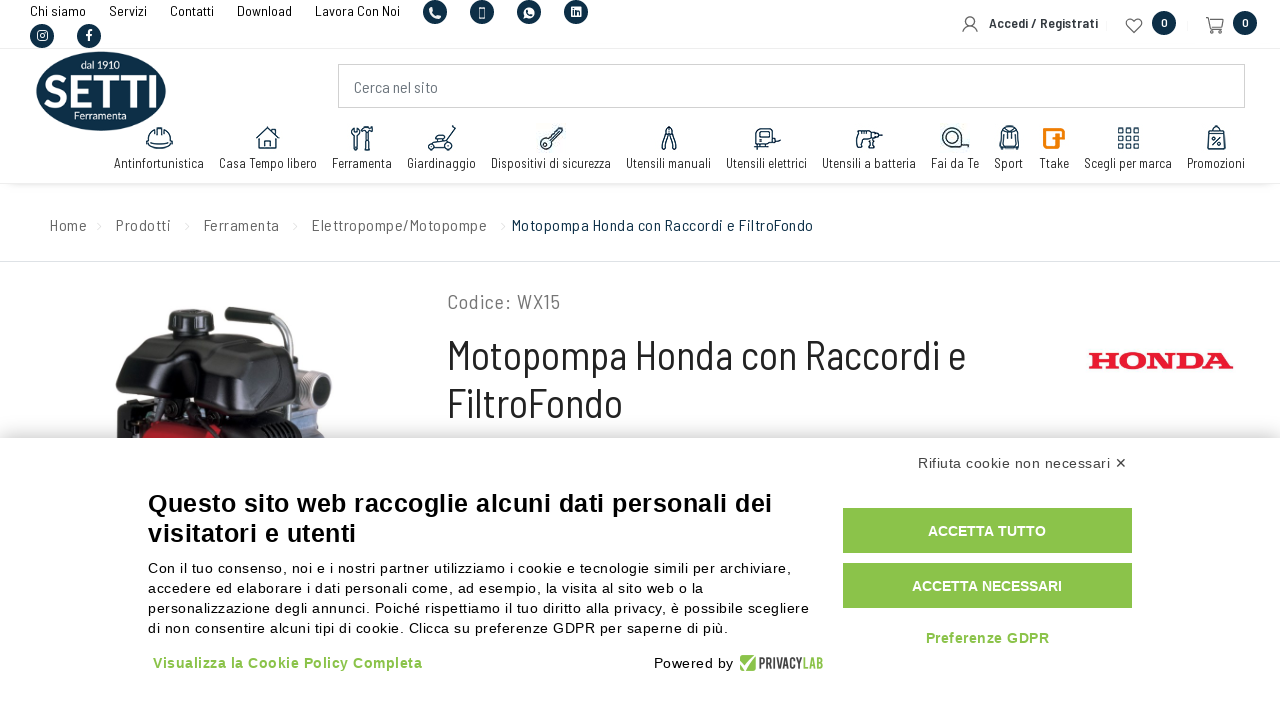

--- FILE ---
content_type: text/html; charset=UTF-8
request_url: https://www.settiferramenta.it/prodotti/ferramenta/elettropompe-motopompe/wx15-motopompa-honda-con-raccordi-e-filtrofondo/
body_size: 32718
content:
<!DOCTYPE html>
<!--[if lt IE 7 ]> <html lang="en" class="no-js ie6"> <![endif]-->
<!--[if IE 7 ]>    <html lang="en" class="no-js ie7"> <![endif]-->
<!--[if IE 8 ]>    <html lang="en" class="no-js ie8"> <![endif]-->
<!--[if IE 9 ]>    <html lang="en" class="no-js ie9"> <![endif]-->
<!--[if (gt IE 9)|!(IE)]><!--> <html lang="it" class="no-js"> <!--<![endif]-->
	<head>
		<style type="text/css">
			button.filter-btn-elenco{display: none !important;}
			.nostyle{width: auto !important;}
			.c-consent-settings-bar{margin: auto !important;}
		</style>
		<meta charset="utf-8">
		<meta http-equiv="X-UA-Compatible" content="IE=edge">
		<meta name="viewport" content="width=device-width, initial-scale=1, maximum-scale=1" />

		<script>(function(w,d,s,l,i){w[l]=w[l]||[];w[l].push({'gtm.start':
		new Date().getTime(),event:'gtm.js'});var f=d.getElementsByTagName(s)[0],
		j=d.createElement(s),dl=l!='dataLayer'?'&l='+l:'';j.async=true;j.src=
		'https://www.googletagmanager.com/gtm.js?id='+i+dl;f.parentNode.insertBefore(j,f);
		})(window,document,'script','dataLayer','GTM-547RTMH');</script>

		<link rel="shortcut icon" href="/assets/img/icons/favicon.ico" type="image/x-icon" />
		<link rel="apple-touch-icon" href="/assets/img/icons/apple-touch-icon.png" />
		<link rel="apple-touch-icon" sizes="57x57" href="/assets/img/icons/apple-touch-icon-57x57.png" />
		<link rel="apple-touch-icon" sizes="72x72" href="/assets/img/icons/apple-touch-icon-72x72.png" />
		<link rel="apple-touch-icon" sizes="76x76" href="/assets/img/icons/apple-touch-icon-76x76.png" />
		<link rel="apple-touch-icon" sizes="114x114" href="/assets/img/icons/apple-touch-icon-114x114.png" />
		<link rel="apple-touch-icon" sizes="120x120" href="/assets/img/icons/apple-touch-icon-120x120.png" />
		<link rel="apple-touch-icon" sizes="144x144" href="/assets/img/icons/apple-touch-icon-144x144.png" />
		<link rel="apple-touch-icon" sizes="152x152" href="/assets/img/icons/apple-touch-icon-152x152.png" />
		<link rel="apple-touch-icon" sizes="180x180" href="/assets/img/icons/apple-touch-icon-180x180.png" />

						<title>WX15- Motopompa Honda con Raccordi e FiltroFondo</title>
								<meta name="description" content="" />
					
<!-- LOAD GOOGLE FONTS -->
<link rel="preconnect" href="https://fonts.googleapis.com">
<link rel="preconnect" href="https://fonts.gstatic.com" crossorigin>
<link href="https://fonts.googleapis.com/css2?family=Barlow+Semi+Condensed:wght@400;600&display=swap" rel="stylesheet">


<link rel="stylesheet" href="/assets/css/animate.min.css" />
<link rel="stylesheet" href="/assets/css/bootstrap.min.css" />

<link rel="stylesheet" href="/assets/css/swiper.min.css">
<link rel="stylesheet" href="/assets/css/justified-gallery.min.css">
<link rel="stylesheet" href="/assets/css/bootsnav.min.css">
<link rel="stylesheet" href="/assets/css/magnific-popup.min.css" />

<!-- <link rel="stylesheet" href="/assets/css/et-line-icons.min.css" /> -->
<link rel="stylesheet" href="/assets/css/font-awesome.min.css" />
<link rel="stylesheet" href="/assets/css/themify-icons.min.css">

<!-- <link rel="stylesheet" href="/assets/css/style.min.css" /> -->
<link rel="stylesheet" href="/assets/css/style.min.css" />
<link rel="stylesheet" href="/assets/css/responsive.min.css" />

<link rel="stylesheet" href="/assets/css/pretty-checkbox.min.css" />

<!-- CUSTOM -->
<link rel="stylesheet" href="/assets/css/custom.min.css" />
<link rel="stylesheet" href="/assets/css/custom_settiferramenta.min.css?v=2" />
<link rel="stylesheet" href="/assets/css/custom_ecommerce.css" />




		<!--<script type="text/javascript" src="/assets/js/jquery.js"></script>-->
		<script type="text/javascript" src="/assets/vendor/jquery/jquery-1.11.2.min.js"></script>
		<script type="text/javascript" src="/assets/vendor/jquery-validate/jquery.validate.min.js"></script>
		<script type="text/javascript" src="/assets/vendor/jquery-validate/localization/messages_it.js"></script>

		<link rel="alternate" hreflang="it" href="https://www.settiferramenta.it/prodotti/ferramenta/elettropompe-motopompe/wx15-motopompa-honda-con-raccordi-e-filtrofondo/" />		<link rel="canonical" href="https://www.settiferramenta.it/prodotti/ferramenta/elettropompe-motopompe/wx15-motopompa-honda-con-raccordi-e-filtrofondo/" />
				<script type="application/ld+json">
			{
				"@context" : "http://schema.org",
				"@type" : "WebSite",
				"name" : "Setti Ferramenta",
				"alternateName" : "Setti Ferramenta Modena",
				"url" : "http://www.settiferramenta.it/"
			}
		</script>
		<div id="head_end">
			
<link type="text/css" rel="stylesheet" href="/assets/cache/css/09c74485960d933856cc59d9b0e1bfca.moduli.css?ts=1756820348">
		</div>
	</head>
	<body  class="page-scheda-prodotto" >
		<!-- Google Tag Manager (noscript) -->
		<noscript><iframe src="https://www.googletagmanager.com/ns.html?id=GTM-547RTMH"
		height="0" width="0" style="display:none;visibility:hidden"></iframe></noscript>
		<!-- End Google Tag Manager (noscript) -->
		
<!-- Google tag (gtag.js) -->
<script async src="https://www.googletagmanager.com/gtag/js?id=G-4Y88MREV3M"></script>
<script>
  window.dataLayer = window.dataLayer || [];
  function gtag(){dataLayer.push(arguments);}
  gtag('js', new Date());

  gtag('config', 'G-4Y88MREV3M', {'debug_mode':true});
</script>



<header class="header-with-topbar fixed-topbar">
	<div class="bg-white position-fixed top-0 left-0 w-100" style="height:50px; z-index: 95;"></div>
	<!--<div class="visible-when-modal-open"></div> visible when modal open -->

	<!-- DESKTOP --><!--<div class="top-header-area-bg-white visible-desktop"></div>--><div class="top-header-area  visible-desktop">
	<div class="container-fluid box-layout">
		<div class="row align-items-center">
			<div class="col-md-6  alt-font d-flex align-items-center justify-content-center justify-content-md-start">
				<div class="">
					
						<a href="/chi-siamo/" class="text-dark link-top-area" title="" >
							Chi siamo
						</a><a href="/servizi/" class="text-dark link-top-area" title="" >
							Servizi
						</a><a href="/contatti/" class="text-dark link-top-area" title="" >
							Contatti
						</a><a href="/download/" class="text-dark link-top-area" title="" >
							Download
						</a><a href="/lavoraconnoi/" class="text-dark link-top-area" title="" >
							Lavora Con Noi
						</a>
					
					<a href="tel:+39059251706" class="link-top-area  phonecall" title="Telefono">
						<div class="contatti-mini-ico bg-theme text-white">
							<img alt="Phone Icon" class="img-fluid" src="/assets/img/icons/phone-mini-white.svg" />
						</div>
					</a>
					<a  href="tel:+393355987200" class="link-top-area phonecall" title="Mobile">
						<div class="contatti-mini-ico bg-theme text-white">
							<img alt="Mobile Icon" class="img-fluid" src="/assets/img/icons/mobile-mini-white.svg" />
						</div>
					</a>
					<a  href="https://wa.me/+393355987200" class="link-top-area" title="Whatsapp">
						<div class="contatti-mini-ico bg-theme text-white"  >
							<img alt="Whatsapp Icon" class="img-fluid" src="/assets/img/icons/wapp-mini-white.svg" />
						</div>
					</a>
					<a href="https://www.linkedin.com/company/setti-ferramenta/" target="_blank" class="link-top-area" title="linkedin">
						<div class="contatti-mini-ico bg-theme text-white" >
							<i class="fab fa-linkedin"></i>
						</div>
					</a>
					<a href="https://www.instagram.com/settiferramenta/" target="_blank" class="link-top-area" title="instagram">
						<div class="contatti-mini-ico bg-theme text-white" >
							<i class="fab fa-instagram"></i>
						</div>
					</a>
					<a href="https://www.facebook.com/settiferramenta" target="_blank" class="link-top-area" title="Facebook">
						<div class="contatti-mini-ico bg-theme text-white" >
							<i class="fab fa-facebook-f"></i>
						</div>
					</a>
				</div>
			</div>
			<div class="col-md-6 d-none d-md-flex align-items-center justify-content-end">
				<a href="/login/" class=" text-dark bold">
					<img alt="User Icon" class="img-fluid" src="/assets/img/icons/user-mini.svg" />
					&nbsp;
					Accedi / Registrati				</a>
				<div class="separator-line-verticle-extra-small bg-medium-gray display-inline-block position-relative vertical-align-middle mt-1 mx-2"></div>

				<a  href="/lista-desideri/" title="" class="link-top-area label-circle text-dark">
					<img alt="Favorites Icon" class="img-fluid" src="/assets/img/icons/heart-mini.svg" />
					<span class="label-circle-black">0</span>
				</a>
				

				<div class="separator-line-verticle-extra-small bg-medium-gray display-inline-block position-relative vertical-align-middle mt-1 mx-2"></div>

				<!-- apertura pannello cart -->
				<button type="button" class="border-0 link-top-area label-circle bg-white" id="open-button-cart" >
					<img alt="Cart Icon" class="img-fluid" src="/assets/img/icons/cart-mini.svg" />
					<span class="label-circle-black bg-theme">0</span>
				</button>
			</div>
		</div>

	</div>
</div><div class="full-width-pull-menu-cart">
	<div class="menu-wrap-cart full-screen d-flex">
		<div class="col-2 col-sm-6 col-md-7 col-lg-7 col-xl-8 col-xxl-9 p-0 d-block" id="close-panel-cart" >
			<div class="cover-background full-screen">
				<div class="opacity-medium bg-extra-dark-gray"></div>
				<div class="position-absolute height-100 width-100 text-center">
					<div class="display-table height-100 width-100">
						<div class="display-table-cell height-100 width-100 vertical-align-middle position-relative">
						</div>
					</div>
				</div>
			</div>
		</div>
		<div class="col-10 col-sm-5 col-md-5 col-lg-5 col-xl-4 col-xxl-3 p-0 bg-white full-screen">
			<div class="position-absolute height-100 width-100 overflow-auto">
				<div class="display-table height-100 width-100">
					<div class="link-style-2">
						<div class="padding-cart-mobile-fixed bg-wgite">
							<div class="h3">
								Carrello							</div>
						</div>
						
						<div class="border-top py-3 py-lg-4 text-right h3">
							<strong>Totale&nbsp;</strong> 0,00 &euro;
						</div>
						<div class="clearfix"></div>
						<div class="text-center">
							<a href="/carrello/" class="btn btn-theme w-100">Visualizza il carrello</a>
						</div>


						

					</div>
				</div>
			</div>
			<button class="close-button-menu-cart" id="close-button-cart" aria-label="Close"></button>
		</div>

	</div>
</div>
	<nav class="navbar navbar-default bootsnav navbar-fixed-top navbar-expand-lg">
		<div class="container-fluid box-layout nav-header-container">


			<!-- DESKTOP
			<div class="col-1 col-lg-1 col-xl-1 navbar-brand p-0">
				<div class="visible-desktop py-3">
					<div class="row no-gutters">
						<div class="col-auto">
							<a href="/" title="Setti Ferramenta S.r.l." class="logo">
								<img src="/assets/img/logo.png" class="logo-dark default inm-fluid" alt="Setti Ferramenta S.r.l.">
							</a>
						</div>
					</div>
				</div>
			</div> -->
			<!-- DESKTOP -->
			<div class="col-12 accordion-menu visible-desktop">
				
				<div class="row no-gutters">
					<div class="col-3 ">
						<a href="/" title="Setti Ferramenta S.r.l." class="logo">
							<img src="/assets/img/logo.png" class="logo-dark default img-fluid" alt="Setti Ferramenta S.r.l.">
						</a>
					</div>
					<div class="col-9">
						<div class="section-form-ricerca-libera">
							

<form id="searchheader" method="GET" name="search-header" action="/cerca/" class=" justify-content-end">
	<div class="input-group">
		<input aria-label="Cerca nel sito" type="text" name="search" class="form-control search-input typeahead" placeholder="Cerca nel sito" autocomplete="off">
	</div>
</form>




																					</div>
					</div>
				</div>
				
				
				<div class="navbar-collapse collapse justify-content-end" id="navbar-collapse-toggle-1">
					<ul id="accordion" class="nav navbar-nav no-margin alt-font text-normal" data-in="fadeIn" data-out="fadeOut">


															<li class="dropdown megamenu-fw">
										<a href="/prodotti/attrezzatura-antinfortunistica/" title="">
											<div class="icon-category d-block">
												<img alt="Antinfortunistica Icon" class="img-fluid" src="https://www.settiferramenta.it/file/100x100/prodotti/antinfortunistica/antinfortunistica-icons.jpg" />
											</div>
											Antinfortunistica										</a>
										<i class="fas fa-angle-down dropdown-toggle" data-toggle="dropdown" aria-hidden="true"></i>
																				<div class="menu-back-div dropdown-menu megamenu-content mega-menu collapse mega-menu-full">
											<ul class="d-flex flex-wrap align-items-stretch">
																									<li class="mega-menu-column col-12 col-sm-12 col-md-6 col-lg-3 pb-1">
														<div class="mega-menu-secondo-livello h-100">
															<a href="/prodotti/attrezzatura-antinfortunistica/abbigliamento-antinfortunistico/" class="mega-menu-secondo-livello-title">
																Abbigliamento															</a>
																													</div>
													</li>
																										<li class="mega-menu-column col-12 col-sm-12 col-md-6 col-lg-3 pb-1">
														<div class="mega-menu-secondo-livello h-100">
															<a href="/prodotti/attrezzatura-antinfortunistica/dispositivi-anticaduta/" class="mega-menu-secondo-livello-title">
																Anticaduta															</a>
																													</div>
													</li>
																										<li class="mega-menu-column col-12 col-sm-12 col-md-6 col-lg-3 pb-1">
														<div class="mega-menu-secondo-livello h-100">
															<a href="/prodotti/attrezzatura-antinfortunistica/calzature-antinfortunistiche/" class="mega-menu-secondo-livello-title">
																Calzature															</a>
																													</div>
													</li>
																										<li class="mega-menu-column col-12 col-sm-12 col-md-6 col-lg-3 pb-1">
														<div class="mega-menu-secondo-livello h-100">
															<a href="/prodotti/attrezzatura-antinfortunistica/cartelli-segnalatori/" class="mega-menu-secondo-livello-title">
																Cartelli Segnalatori															</a>
																													</div>
													</li>
																										<li class="mega-menu-column col-12 col-sm-12 col-md-6 col-lg-3 pb-1">
														<div class="mega-menu-secondo-livello h-100">
															<a href="/prodotti/attrezzatura-antinfortunistica/disinfettanti-professionali/" class="mega-menu-secondo-livello-title">
																Disinfettanti															</a>
																													</div>
													</li>
																										<li class="mega-menu-column col-12 col-sm-12 col-md-6 col-lg-3 pb-1">
														<div class="mega-menu-secondo-livello h-100">
															<a href="/prodotti/attrezzatura-antinfortunistica/dpi-protezione-corpo/" class="mega-menu-secondo-livello-title">
																DPI Protezione Corpo															</a>
																													</div>
													</li>
																										<li class="mega-menu-column col-12 col-sm-12 col-md-6 col-lg-3 pb-1">
														<div class="mega-menu-secondo-livello h-100">
															<a href="/prodotti/attrezzatura-antinfortunistica/dpi-protezione-testa/" class="mega-menu-secondo-livello-title">
																DPI Protezione Testa															</a>
																													</div>
													</li>
																										<li class="mega-menu-column col-12 col-sm-12 col-md-6 col-lg-3 pb-1">
														<div class="mega-menu-secondo-livello h-100">
															<a href="/prodotti/attrezzatura-antinfortunistica/kit-pronto-soccorso-aziendale/" class="mega-menu-secondo-livello-title">
																Pronto Soccorso															</a>
																													</div>
													</li>
														
											</ul>
										</div>
										<ul class=" dropdown-menu" role="menu">
																							<li role="menuitem">
													<a href="/prodotti/attrezzatura-antinfortunistica/abbigliamento-antinfortunistico/" >
														Abbigliamento													</a>
												</li>
																								<li role="menuitem">
													<a href="/prodotti/attrezzatura-antinfortunistica/dispositivi-anticaduta/" >
														Anticaduta													</a>
												</li>
																								<li role="menuitem">
													<a href="/prodotti/attrezzatura-antinfortunistica/calzature-antinfortunistiche/" >
														Calzature													</a>
												</li>
																								<li role="menuitem">
													<a href="/prodotti/attrezzatura-antinfortunistica/cartelli-segnalatori/" >
														Cartelli Segnalatori													</a>
												</li>
																								<li role="menuitem">
													<a href="/prodotti/attrezzatura-antinfortunistica/disinfettanti-professionali/" >
														Disinfettanti													</a>
												</li>
																								<li role="menuitem">
													<a href="/prodotti/attrezzatura-antinfortunistica/dpi-protezione-corpo/" >
														DPI Protezione Corpo													</a>
												</li>
																								<li role="menuitem">
													<a href="/prodotti/attrezzatura-antinfortunistica/dpi-protezione-testa/" >
														DPI Protezione Testa													</a>
												</li>
																								<li role="menuitem">
													<a href="/prodotti/attrezzatura-antinfortunistica/kit-pronto-soccorso-aziendale/" >
														Pronto Soccorso													</a>
												</li>
																						</ul>
									</li>
																		<li class="dropdown megamenu-fw">
										<a href="/prodotti/casa-tempo-libero/" title="">
											<div class="icon-category d-block">
												<img alt="Casa   Tempo libero Icon" class="img-fluid" src="https://www.settiferramenta.it/file/100x100/prodotti/casa-tempo-libero/casa-icon.jpg" />
											</div>
											Casa   Tempo libero										</a>
										<i class="fas fa-angle-down dropdown-toggle" data-toggle="dropdown" aria-hidden="true"></i>
																				<div class="menu-back-div dropdown-menu megamenu-content mega-menu collapse mega-menu-full">
											<ul class="d-flex flex-wrap align-items-stretch">
																									<li class="mega-menu-column col-12 col-sm-12 col-md-6 col-lg-3 pb-1">
														<div class="mega-menu-secondo-livello h-100">
															<a href="/prodotti/casa-tempo-libero/accessori-da-cucina/" class="mega-menu-secondo-livello-title">
																Accessori da Cucina															</a>
																													</div>
													</li>
																										<li class="mega-menu-column col-12 col-sm-12 col-md-6 col-lg-3 pb-1">
														<div class="mega-menu-secondo-livello h-100">
															<a href="/prodotti/casa-tempo-libero/barbecue-e-accessori/" class="mega-menu-secondo-livello-title">
																Barbecue e Accessori															</a>
																													</div>
													</li>
																										<li class="mega-menu-column col-12 col-sm-12 col-md-6 col-lg-3 pb-1">
														<div class="mega-menu-secondo-livello h-100">
															<a href="/prodotti/casa-tempo-libero/barbecue-outdoorchef/" class="mega-menu-secondo-livello-title">
																Barbecue OutdoorCHEF															</a>
																													</div>
													</li>
																										<li class="mega-menu-column col-12 col-sm-12 col-md-6 col-lg-3 pb-1">
														<div class="mega-menu-secondo-livello h-100">
															<a href="/prodotti/casa-tempo-libero/accessori-campeggio-pic-nic/" class="mega-menu-secondo-livello-title">
																Campeggio Pic-Nic															</a>
																													</div>
													</li>
																										<li class="mega-menu-column col-12 col-sm-12 col-md-6 col-lg-3 pb-1">
														<div class="mega-menu-secondo-livello h-100">
															<a href="/prodotti/casa-tempo-libero/cassette-postali/" class="mega-menu-secondo-livello-title">
																Cassette Postali															</a>
																													</div>
													</li>
																										<li class="mega-menu-column col-12 col-sm-12 col-md-6 col-lg-3 pb-1">
														<div class="mega-menu-secondo-livello h-100">
															<a href="/prodotti/casa-tempo-libero/cottura/" class="mega-menu-secondo-livello-title">
																Cottura															</a>
																													</div>
													</li>
																										<li class="mega-menu-column col-12 col-sm-12 col-md-6 col-lg-3 pb-1">
														<div class="mega-menu-secondo-livello h-100">
															<a href="/prodotti/casa-tempo-libero/prodotti-per-l-igiene-della-casa/" class="mega-menu-secondo-livello-title">
																Igiene Casa															</a>
																													</div>
													</li>
																										<li class="mega-menu-column col-12 col-sm-12 col-md-6 col-lg-3 pb-1">
														<div class="mega-menu-secondo-livello h-100">
															<a href="/prodotti/casa-tempo-libero/piccoli-elettrodomestici/" class="mega-menu-secondo-livello-title">
																Piccoli Elettrodomestici															</a>
																													</div>
													</li>
																										<li class="mega-menu-column col-12 col-sm-12 col-md-6 col-lg-3 pb-1">
														<div class="mega-menu-secondo-livello h-100">
															<a href="/prodotti/casa-tempo-libero/dispositivi-contro-le-zanzare-insetti-e-animali-indesiderati/" class="mega-menu-secondo-livello-title">
																Protezione Zanzare, Insetti e Animali Indesiderati															</a>
																													</div>
													</li>
																										<li class="mega-menu-column col-12 col-sm-12 col-md-6 col-lg-3 pb-1">
														<div class="mega-menu-secondo-livello h-100">
															<a href="/prodotti/casa-tempo-libero/ventilazione/" class="mega-menu-secondo-livello-title">
																Rinfrescatori															</a>
																													</div>
													</li>
																										<li class="mega-menu-column col-12 col-sm-12 col-md-6 col-lg-3 pb-1">
														<div class="mega-menu-secondo-livello h-100">
															<a href="/prodotti/casa-tempo-libero/riscaldamento-ventilazione/" class="mega-menu-secondo-livello-title">
																Riscaldamento															</a>
																													</div>
													</li>
																										<li class="mega-menu-column col-12 col-sm-12 col-md-6 col-lg-3 pb-1">
														<div class="mega-menu-secondo-livello h-100">
															<a href="/prodotti/casa-tempo-libero/varie/" class="mega-menu-secondo-livello-title">
																Varie															</a>
																													</div>
													</li>
														
											</ul>
										</div>
										<ul class=" dropdown-menu" role="menu">
																							<li role="menuitem">
													<a href="/prodotti/casa-tempo-libero/accessori-da-cucina/" >
														Accessori da Cucina													</a>
												</li>
																								<li role="menuitem">
													<a href="/prodotti/casa-tempo-libero/barbecue-e-accessori/" >
														Barbecue e Accessori													</a>
												</li>
																								<li role="menuitem">
													<a href="/prodotti/casa-tempo-libero/barbecue-outdoorchef/" >
														Barbecue OutdoorCHEF													</a>
												</li>
																								<li role="menuitem">
													<a href="/prodotti/casa-tempo-libero/accessori-campeggio-pic-nic/" >
														Campeggio Pic-Nic													</a>
												</li>
																								<li role="menuitem">
													<a href="/prodotti/casa-tempo-libero/cassette-postali/" >
														Cassette Postali													</a>
												</li>
																								<li role="menuitem">
													<a href="/prodotti/casa-tempo-libero/cottura/" >
														Cottura													</a>
												</li>
																								<li role="menuitem">
													<a href="/prodotti/casa-tempo-libero/prodotti-per-l-igiene-della-casa/" >
														Igiene Casa													</a>
												</li>
																								<li role="menuitem">
													<a href="/prodotti/casa-tempo-libero/piccoli-elettrodomestici/" >
														Piccoli Elettrodomestici													</a>
												</li>
																								<li role="menuitem">
													<a href="/prodotti/casa-tempo-libero/dispositivi-contro-le-zanzare-insetti-e-animali-indesiderati/" >
														Protezione Zanzare, Insetti e Animali Indesiderati													</a>
												</li>
																								<li role="menuitem">
													<a href="/prodotti/casa-tempo-libero/ventilazione/" >
														Rinfrescatori													</a>
												</li>
																								<li role="menuitem">
													<a href="/prodotti/casa-tempo-libero/riscaldamento-ventilazione/" >
														Riscaldamento													</a>
												</li>
																								<li role="menuitem">
													<a href="/prodotti/casa-tempo-libero/varie/" >
														Varie													</a>
												</li>
																						</ul>
									</li>
																		<li class="dropdown megamenu-fw">
										<a href="/prodotti/ferramenta/" title="">
											<div class="icon-category d-block">
												<img alt="Ferramenta Icon" class="img-fluid" src="https://www.settiferramenta.it/file/100x100/prodotti/ferramenta/ferramenta-icon-copia.jpg" />
											</div>
											Ferramenta										</a>
										<i class="fas fa-angle-down dropdown-toggle" data-toggle="dropdown" aria-hidden="true"></i>
																				<div class="menu-back-div dropdown-menu megamenu-content mega-menu collapse mega-menu-full">
											<ul class="d-flex flex-wrap align-items-stretch">
																									<li class="mega-menu-column col-12 col-sm-12 col-md-6 col-lg-3 pb-1">
														<div class="mega-menu-secondo-livello h-100">
															<a href="/prodotti/ferramenta/accessori-auto-moto/" class="mega-menu-secondo-livello-title">
																Accessori Auto Moto															</a>
																													</div>
													</li>
																										<li class="mega-menu-column col-12 col-sm-12 col-md-6 col-lg-3 pb-1">
														<div class="mega-menu-secondo-livello h-100">
															<a href="/prodotti/ferramenta/adesivi-colle-sigillanti-siliconi-spray/" class="mega-menu-secondo-livello-title">
																Adesivi Colle Sigillanti siliconi Spray Impermeabilizzanti															</a>
																													</div>
													</li>
																										<li class="mega-menu-column col-12 col-sm-12 col-md-6 col-lg-3 pb-1">
														<div class="mega-menu-secondo-livello h-100">
															<a href="/prodotti/ferramenta/aria-compressa/" class="mega-menu-secondo-livello-title">
																Aria Compressa															</a>
																													</div>
													</li>
																										<li class="mega-menu-column col-12 col-sm-12 col-md-6 col-lg-3 pb-1">
														<div class="mega-menu-secondo-livello h-100">
															<a href="/prodotti/ferramenta/arredamento-industriale/" class="mega-menu-secondo-livello-title">
																Arredamento Industriale															</a>
																													</div>
													</li>
																										<li class="mega-menu-column col-12 col-sm-12 col-md-6 col-lg-3 pb-1">
														<div class="mega-menu-secondo-livello h-100">
															<a href="/prodotti/ferramenta/aspiratori-aspiraliquidi/" class="mega-menu-secondo-livello-title">
																Aspiratori Aspiraliquidi															</a>
																													</div>
													</li>
																										<li class="mega-menu-column col-12 col-sm-12 col-md-6 col-lg-3 pb-1">
														<div class="mega-menu-secondo-livello h-100">
															<a href="/prodotti/ferramenta/batterie-pile/" class="mega-menu-secondo-livello-title">
																Batterie Pile															</a>
																													</div>
													</li>
																										<li class="mega-menu-column col-12 col-sm-12 col-md-6 col-lg-3 pb-1">
														<div class="mega-menu-secondo-livello h-100">
															<a href="/prodotti/ferramenta/cassettiere-portautensili/" class="mega-menu-secondo-livello-title">
																Cassettiere Portautensili															</a>
																													</div>
													</li>
																										<li class="mega-menu-column col-12 col-sm-12 col-md-6 col-lg-3 pb-1">
														<div class="mega-menu-secondo-livello h-100">
															<a href="/prodotti/ferramenta/compressori/" class="mega-menu-secondo-livello-title">
																Compressori															</a>
																													</div>
													</li>
																										<li class="mega-menu-column col-12 col-sm-12 col-md-6 col-lg-3 pb-1">
														<div class="mega-menu-secondo-livello h-100">
															<a href="/prodotti/ferramenta/contenitori-plastica-metalli/" class="mega-menu-secondo-livello-title">
																Contenitori Plastica Metalli															</a>
																													</div>
													</li>
																										<li class="mega-menu-column col-12 col-sm-12 col-md-6 col-lg-3 pb-1">
														<div class="mega-menu-secondo-livello h-100">
															<a href="/prodotti/ferramenta/elettropompe-motopompe/" class="mega-menu-secondo-livello-title">
																Elettropompe Motopompe															</a>
																													</div>
													</li>
																										<li class="mega-menu-column col-12 col-sm-12 col-md-6 col-lg-3 pb-1">
														<div class="mega-menu-secondo-livello h-100">
															<a href="/prodotti/ferramenta/enologia/" class="mega-menu-secondo-livello-title">
																Enologia															</a>
																													</div>
													</li>
																										<li class="mega-menu-column col-12 col-sm-12 col-md-6 col-lg-3 pb-1">
														<div class="mega-menu-secondo-livello h-100">
															<a href="/prodotti/ferramenta/fissaggio/" class="mega-menu-secondo-livello-title">
																Fissaggio															</a>
																													</div>
													</li>
																										<li class="mega-menu-column col-12 col-sm-12 col-md-6 col-lg-3 pb-1">
														<div class="mega-menu-secondo-livello h-100">
															<a href="/prodotti/ferramenta/fissatrici-aggraffatrici-cucitrici-linea-imballo/" class="mega-menu-secondo-livello-title">
																Fissatrici aggraffatrici cucitrici Linea Imballo															</a>
																													</div>
													</li>
																										<li class="mega-menu-column col-12 col-sm-12 col-md-6 col-lg-3 pb-1">
														<div class="mega-menu-secondo-livello h-100">
															<a href="/prodotti/ferramenta/generatori/" class="mega-menu-secondo-livello-title">
																Generatori															</a>
																													</div>
													</li>
																										<li class="mega-menu-column col-12 col-sm-12 col-md-6 col-lg-3 pb-1">
														<div class="mega-menu-secondo-livello h-100">
															<a href="/prodotti/ferramenta/idraulica-impiantistica/" class="mega-menu-secondo-livello-title">
																Idraulica-Impiantistica															</a>
																													</div>
													</li>
																										<li class="mega-menu-column col-12 col-sm-12 col-md-6 col-lg-3 pb-1">
														<div class="mega-menu-secondo-livello h-100">
															<a href="/prodotti/ferramenta/idropulitrici/" class="mega-menu-secondo-livello-title">
																Idropulitrici															</a>
																													</div>
													</li>
																										<li class="mega-menu-column col-12 col-sm-12 col-md-6 col-lg-3 pb-1">
														<div class="mega-menu-secondo-livello h-100">
															<a href="/prodotti/ferramenta/illuminazione/" class="mega-menu-secondo-livello-title">
																Illuminazione															</a>
																													</div>
													</li>
																										<li class="mega-menu-column col-12 col-sm-12 col-md-6 col-lg-3 pb-1">
														<div class="mega-menu-secondo-livello h-100">
															<a href="/prodotti/ferramenta/materiale-elettrico/" class="mega-menu-secondo-livello-title">
																Materiale Elettrico															</a>
																													</div>
													</li>
																										<li class="mega-menu-column col-12 col-sm-12 col-md-6 col-lg-3 pb-1">
														<div class="mega-menu-secondo-livello h-100">
															<a href="/prodotti/ferramenta/materiale-plastico/" class="mega-menu-secondo-livello-title">
																Materiale Plastico															</a>
																													</div>
													</li>
																										<li class="mega-menu-column col-12 col-sm-12 col-md-6 col-lg-3 pb-1">
														<div class="mega-menu-secondo-livello h-100">
															<a href="/prodotti/ferramenta/movimentazione-materiale/" class="mega-menu-secondo-livello-title">
																Movimentazione Materiale															</a>
																													</div>
													</li>
																										<li class="mega-menu-column col-12 col-sm-12 col-md-6 col-lg-3 pb-1">
														<div class="mega-menu-secondo-livello h-100">
															<a href="/prodotti/ferramenta/officina/" class="mega-menu-secondo-livello-title">
																Officina															</a>
																													</div>
													</li>
																										<li class="mega-menu-column col-12 col-sm-12 col-md-6 col-lg-3 pb-1">
														<div class="mega-menu-secondo-livello h-100">
															<a href="/prodotti/ferramenta/prodotti-assorbenti/" class="mega-menu-secondo-livello-title">
																Prodotti Assorbenti															</a>
																													</div>
													</li>
																										<li class="mega-menu-column col-12 col-sm-12 col-md-6 col-lg-3 pb-1">
														<div class="mega-menu-secondo-livello h-100">
															<a href="/prodotti/ferramenta/riscaldatori-generatori-d-039-aria-rinfrescatori/" class="mega-menu-secondo-livello-title">
																Riscaldatori Generatori D&#039;Aria Rinfrescatori															</a>
																													</div>
													</li>
																										<li class="mega-menu-column col-12 col-sm-12 col-md-6 col-lg-3 pb-1">
														<div class="mega-menu-secondo-livello h-100">
															<a href="/prodotti/ferramenta/saldatrici-smerigliatrici-tornio-trapano-colonna/" class="mega-menu-secondo-livello-title">
																Saldatrici Smerigliatrici Tornio Trapano colonna															</a>
																													</div>
													</li>
																										<li class="mega-menu-column col-12 col-sm-12 col-md-6 col-lg-3 pb-1">
														<div class="mega-menu-secondo-livello h-100">
															<a href="/prodotti/ferramenta/saponi-detergenti/" class="mega-menu-secondo-livello-title">
																Saponi Detergenti															</a>
																													</div>
													</li>
																										<li class="mega-menu-column col-12 col-sm-12 col-md-6 col-lg-3 pb-1">
														<div class="mega-menu-secondo-livello h-100">
															<a href="/prodotti/ferramenta/scaffalatura/" class="mega-menu-secondo-livello-title">
																Scaffalatura															</a>
																													</div>
													</li>
																										<li class="mega-menu-column col-12 col-sm-12 col-md-6 col-lg-3 pb-1">
														<div class="mega-menu-secondo-livello h-100">
															<a href="/prodotti/ferramenta/scale-sgabelli-ponteggi/" class="mega-menu-secondo-livello-title">
																Scale Sgabelli Ponteggi															</a>
																													</div>
													</li>
																										<li class="mega-menu-column col-12 col-sm-12 col-md-6 col-lg-3 pb-1">
														<div class="mega-menu-secondo-livello h-100">
															<a href="/prodotti/ferramenta/sollevamento/" class="mega-menu-secondo-livello-title">
																Sollevamento															</a>
																													</div>
													</li>
																										<li class="mega-menu-column col-12 col-sm-12 col-md-6 col-lg-3 pb-1">
														<div class="mega-menu-secondo-livello h-100">
															<a href="/prodotti/ferramenta/strumenti-di-misura/" class="mega-menu-secondo-livello-title">
																Strumenti di Misura															</a>
																													</div>
													</li>
																										<li class="mega-menu-column col-12 col-sm-12 col-md-6 col-lg-3 pb-1">
														<div class="mega-menu-secondo-livello h-100">
															<a href="/prodotti/ferramenta/valigierie-borse-cassette-portautensili/" class="mega-menu-secondo-livello-title">
																Valigierie Borse Cassette Portautensili															</a>
																													</div>
													</li>
																										<li class="mega-menu-column col-12 col-sm-12 col-md-6 col-lg-3 pb-1">
														<div class="mega-menu-secondo-livello h-100">
															<a href="/prodotti/ferramenta/varie/" class="mega-menu-secondo-livello-title">
																Varie															</a>
																													</div>
													</li>
																										<li class="mega-menu-column col-12 col-sm-12 col-md-6 col-lg-3 pb-1">
														<div class="mega-menu-secondo-livello h-100">
															<a href="/prodotti/ferramenta/verniciatura/" class="mega-menu-secondo-livello-title">
																Verniciatura															</a>
																													</div>
													</li>
																										<li class="mega-menu-column col-12 col-sm-12 col-md-6 col-lg-3 pb-1">
														<div class="mega-menu-secondo-livello h-100">
															<a href="/prodotti/ferramenta/zerbini/" class="mega-menu-secondo-livello-title">
																Zerbini															</a>
																													</div>
													</li>
														
											</ul>
										</div>
										<ul class=" dropdown-menu" role="menu">
																							<li role="menuitem">
													<a href="/prodotti/ferramenta/accessori-auto-moto/" >
														Accessori Auto Moto													</a>
												</li>
																								<li role="menuitem">
													<a href="/prodotti/ferramenta/adesivi-colle-sigillanti-siliconi-spray/" >
														Adesivi Colle Sigillanti siliconi Spray Impermeabilizzanti													</a>
												</li>
																								<li role="menuitem">
													<a href="/prodotti/ferramenta/aria-compressa/" >
														Aria Compressa													</a>
												</li>
																								<li role="menuitem">
													<a href="/prodotti/ferramenta/arredamento-industriale/" >
														Arredamento Industriale													</a>
												</li>
																								<li role="menuitem">
													<a href="/prodotti/ferramenta/aspiratori-aspiraliquidi/" >
														Aspiratori Aspiraliquidi													</a>
												</li>
																								<li role="menuitem">
													<a href="/prodotti/ferramenta/batterie-pile/" >
														Batterie Pile													</a>
												</li>
																								<li role="menuitem">
													<a href="/prodotti/ferramenta/cassettiere-portautensili/" >
														Cassettiere Portautensili													</a>
												</li>
																								<li role="menuitem">
													<a href="/prodotti/ferramenta/compressori/" >
														Compressori													</a>
												</li>
																								<li role="menuitem">
													<a href="/prodotti/ferramenta/contenitori-plastica-metalli/" >
														Contenitori Plastica Metalli													</a>
												</li>
																								<li role="menuitem">
													<a href="/prodotti/ferramenta/elettropompe-motopompe/" >
														Elettropompe Motopompe													</a>
												</li>
																								<li role="menuitem">
													<a href="/prodotti/ferramenta/enologia/" >
														Enologia													</a>
												</li>
																								<li role="menuitem">
													<a href="/prodotti/ferramenta/fissaggio/" >
														Fissaggio													</a>
												</li>
																								<li role="menuitem">
													<a href="/prodotti/ferramenta/fissatrici-aggraffatrici-cucitrici-linea-imballo/" >
														Fissatrici aggraffatrici cucitrici Linea Imballo													</a>
												</li>
																								<li role="menuitem">
													<a href="/prodotti/ferramenta/generatori/" >
														Generatori													</a>
												</li>
																								<li role="menuitem">
													<a href="/prodotti/ferramenta/idraulica-impiantistica/" >
														Idraulica-Impiantistica													</a>
												</li>
																								<li role="menuitem">
													<a href="/prodotti/ferramenta/idropulitrici/" >
														Idropulitrici													</a>
												</li>
																								<li role="menuitem">
													<a href="/prodotti/ferramenta/illuminazione/" >
														Illuminazione													</a>
												</li>
																								<li role="menuitem">
													<a href="/prodotti/ferramenta/materiale-elettrico/" >
														Materiale Elettrico													</a>
												</li>
																								<li role="menuitem">
													<a href="/prodotti/ferramenta/materiale-plastico/" >
														Materiale Plastico													</a>
												</li>
																								<li role="menuitem">
													<a href="/prodotti/ferramenta/movimentazione-materiale/" >
														Movimentazione Materiale													</a>
												</li>
																								<li role="menuitem">
													<a href="/prodotti/ferramenta/officina/" >
														Officina													</a>
												</li>
																								<li role="menuitem">
													<a href="/prodotti/ferramenta/prodotti-assorbenti/" >
														Prodotti Assorbenti													</a>
												</li>
																								<li role="menuitem">
													<a href="/prodotti/ferramenta/riscaldatori-generatori-d-039-aria-rinfrescatori/" >
														Riscaldatori Generatori D&#039;Aria Rinfrescatori													</a>
												</li>
																								<li role="menuitem">
													<a href="/prodotti/ferramenta/saldatrici-smerigliatrici-tornio-trapano-colonna/" >
														Saldatrici Smerigliatrici Tornio Trapano colonna													</a>
												</li>
																								<li role="menuitem">
													<a href="/prodotti/ferramenta/saponi-detergenti/" >
														Saponi Detergenti													</a>
												</li>
																								<li role="menuitem">
													<a href="/prodotti/ferramenta/scaffalatura/" >
														Scaffalatura													</a>
												</li>
																								<li role="menuitem">
													<a href="/prodotti/ferramenta/scale-sgabelli-ponteggi/" >
														Scale Sgabelli Ponteggi													</a>
												</li>
																								<li role="menuitem">
													<a href="/prodotti/ferramenta/sollevamento/" >
														Sollevamento													</a>
												</li>
																								<li role="menuitem">
													<a href="/prodotti/ferramenta/strumenti-di-misura/" >
														Strumenti di Misura													</a>
												</li>
																								<li role="menuitem">
													<a href="/prodotti/ferramenta/valigierie-borse-cassette-portautensili/" >
														Valigierie Borse Cassette Portautensili													</a>
												</li>
																								<li role="menuitem">
													<a href="/prodotti/ferramenta/varie/" >
														Varie													</a>
												</li>
																								<li role="menuitem">
													<a href="/prodotti/ferramenta/verniciatura/" >
														Verniciatura													</a>
												</li>
																								<li role="menuitem">
													<a href="/prodotti/ferramenta/zerbini/" >
														Zerbini													</a>
												</li>
																						</ul>
									</li>
																		<li class="dropdown megamenu-fw">
										<a href="/prodotti/giardinaggio/" title="">
											<div class="icon-category d-block">
												<img alt="Giardinaggio Icon" class="img-fluid" src="https://www.settiferramenta.it/file/100x100/prodotti/giardinaggio/giardinaggio-icon-copia.jpg" />
											</div>
											Giardinaggio										</a>
										<i class="fas fa-angle-down dropdown-toggle" data-toggle="dropdown" aria-hidden="true"></i>
																				<div class="menu-back-div dropdown-menu megamenu-content mega-menu collapse mega-menu-full">
											<ul class="d-flex flex-wrap align-items-stretch">
																									<li class="mega-menu-column col-12 col-sm-12 col-md-6 col-lg-3 pb-1">
														<div class="mega-menu-secondo-livello h-100">
															<a href="/prodotti/giardinaggio/altre-macchine-da-giardino/" class="mega-menu-secondo-livello-title">
																Altre Macchine da Giardino															</a>
																													</div>
													</li>
																										<li class="mega-menu-column col-12 col-sm-12 col-md-6 col-lg-3 pb-1">
														<div class="mega-menu-secondo-livello h-100">
															<a href="/prodotti/giardinaggio/arredamento-da-giardino/" class="mega-menu-secondo-livello-title">
																Arredamento da Giardino															</a>
																													</div>
													</li>
																										<li class="mega-menu-column col-12 col-sm-12 col-md-6 col-lg-3 pb-1">
														<div class="mega-menu-secondo-livello h-100">
															<a href="/prodotti/giardinaggio/decespugliatori/" class="mega-menu-secondo-livello-title">
																Decespugliatori															</a>
																													</div>
													</li>
																										<li class="mega-menu-column col-12 col-sm-12 col-md-6 col-lg-3 pb-1">
														<div class="mega-menu-secondo-livello h-100">
															<a href="/prodotti/giardinaggio/irrigazione/" class="mega-menu-secondo-livello-title">
																Irrigazione															</a>
																													</div>
													</li>
																										<li class="mega-menu-column col-12 col-sm-12 col-md-6 col-lg-3 pb-1">
														<div class="mega-menu-secondo-livello h-100">
															<a href="/prodotti/giardinaggio/motoseghe/" class="mega-menu-secondo-livello-title">
																Motoseghe															</a>
																													</div>
													</li>
																										<li class="mega-menu-column col-12 col-sm-12 col-md-6 col-lg-3 pb-1">
														<div class="mega-menu-secondo-livello h-100">
															<a href="/prodotti/giardinaggio/motozappe/" class="mega-menu-secondo-livello-title">
																Motozappe															</a>
																													</div>
													</li>
																										<li class="mega-menu-column col-12 col-sm-12 col-md-6 col-lg-3 pb-1">
														<div class="mega-menu-secondo-livello h-100">
															<a href="/prodotti/giardinaggio/rasaerba/" class="mega-menu-secondo-livello-title">
																Rasaerba															</a>
																													</div>
													</li>
																										<li class="mega-menu-column col-12 col-sm-12 col-md-6 col-lg-3 pb-1">
														<div class="mega-menu-secondo-livello h-100">
															<a href="/prodotti/giardinaggio/soffiatori-aspirafoglie/" class="mega-menu-secondo-livello-title">
																Soffiatori Aspirafoglie															</a>
																													</div>
													</li>
																										<li class="mega-menu-column col-12 col-sm-12 col-md-6 col-lg-3 pb-1">
														<div class="mega-menu-secondo-livello h-100">
															<a href="/prodotti/giardinaggio/spazzaneve/" class="mega-menu-secondo-livello-title">
																Spazzaneve															</a>
																													</div>
													</li>
																										<li class="mega-menu-column col-12 col-sm-12 col-md-6 col-lg-3 pb-1">
														<div class="mega-menu-secondo-livello h-100">
															<a href="/prodotti/giardinaggio/tagliasiepi/" class="mega-menu-secondo-livello-title">
																Tagliasiepi															</a>
																													</div>
													</li>
																										<li class="mega-menu-column col-12 col-sm-12 col-md-6 col-lg-3 pb-1">
														<div class="mega-menu-secondo-livello h-100">
															<a href="/prodotti/giardinaggio/utensili-da-giardino/" class="mega-menu-secondo-livello-title">
																Utensili Da Giardino															</a>
																													</div>
													</li>
																										<li class="mega-menu-column col-12 col-sm-12 col-md-6 col-lg-3 pb-1">
														<div class="mega-menu-secondo-livello h-100">
															<a href="/prodotti/giardinaggio/varie/" class="mega-menu-secondo-livello-title">
																Varie															</a>
																													</div>
													</li>
														
											</ul>
										</div>
										<ul class=" dropdown-menu" role="menu">
																							<li role="menuitem">
													<a href="/prodotti/giardinaggio/altre-macchine-da-giardino/" >
														Altre Macchine da Giardino													</a>
												</li>
																								<li role="menuitem">
													<a href="/prodotti/giardinaggio/arredamento-da-giardino/" >
														Arredamento da Giardino													</a>
												</li>
																								<li role="menuitem">
													<a href="/prodotti/giardinaggio/decespugliatori/" >
														Decespugliatori													</a>
												</li>
																								<li role="menuitem">
													<a href="/prodotti/giardinaggio/irrigazione/" >
														Irrigazione													</a>
												</li>
																								<li role="menuitem">
													<a href="/prodotti/giardinaggio/motoseghe/" >
														Motoseghe													</a>
												</li>
																								<li role="menuitem">
													<a href="/prodotti/giardinaggio/motozappe/" >
														Motozappe													</a>
												</li>
																								<li role="menuitem">
													<a href="/prodotti/giardinaggio/rasaerba/" >
														Rasaerba													</a>
												</li>
																								<li role="menuitem">
													<a href="/prodotti/giardinaggio/soffiatori-aspirafoglie/" >
														Soffiatori Aspirafoglie													</a>
												</li>
																								<li role="menuitem">
													<a href="/prodotti/giardinaggio/spazzaneve/" >
														Spazzaneve													</a>
												</li>
																								<li role="menuitem">
													<a href="/prodotti/giardinaggio/tagliasiepi/" >
														Tagliasiepi													</a>
												</li>
																								<li role="menuitem">
													<a href="/prodotti/giardinaggio/utensili-da-giardino/" >
														Utensili Da Giardino													</a>
												</li>
																								<li role="menuitem">
													<a href="/prodotti/giardinaggio/varie/" >
														Varie													</a>
												</li>
																						</ul>
									</li>
																		<li class="dropdown megamenu-fw">
										<a href="/prodotti/dispositivi-di-sicurezza/" title="">
											<div class="icon-category d-block">
												<img alt="Dispositivi di sicurezza Icon" class="img-fluid" src="https://www.settiferramenta.it/file/100x100/prodotti/dispositivi-di-sicurezza/sicurezza-icon.jpg" />
											</div>
											Dispositivi di sicurezza										</a>
										<i class="fas fa-angle-down dropdown-toggle" data-toggle="dropdown" aria-hidden="true"></i>
																				<div class="menu-back-div dropdown-menu megamenu-content mega-menu collapse mega-menu-full">
											<ul class="d-flex flex-wrap align-items-stretch">
																									<li class="mega-menu-column col-12 col-sm-12 col-md-6 col-lg-3 pb-1">
														<div class="mega-menu-secondo-livello h-100">
															<a href="/prodotti/dispositivi-di-sicurezza/armadi-blindati/" class="mega-menu-secondo-livello-title">
																Armadi Blindati															</a>
																													</div>
													</li>
																										<li class="mega-menu-column col-12 col-sm-12 col-md-6 col-lg-3 pb-1">
														<div class="mega-menu-secondo-livello h-100">
															<a href="/prodotti/dispositivi-di-sicurezza/casa/" class="mega-menu-secondo-livello-title">
																Casa															</a>
																													</div>
													</li>
																										<li class="mega-menu-column col-12 col-sm-12 col-md-6 col-lg-3 pb-1">
														<div class="mega-menu-secondo-livello h-100">
															<a href="/prodotti/dispositivi-di-sicurezza/casseforti/" class="mega-menu-secondo-livello-title">
																Casseforti															</a>
																													</div>
													</li>
																										<li class="mega-menu-column col-12 col-sm-12 col-md-6 col-lg-3 pb-1">
														<div class="mega-menu-secondo-livello h-100">
															<a href="/prodotti/dispositivi-di-sicurezza/protezione-bici-moto-catene-lucchetti/" class="mega-menu-secondo-livello-title">
																Protezione Bici Moto, Catene, Lucchetti															</a>
																													</div>
													</li>
																										<li class="mega-menu-column col-12 col-sm-12 col-md-6 col-lg-3 pb-1">
														<div class="mega-menu-secondo-livello h-100">
															<a href="/prodotti/dispositivi-di-sicurezza/serrature/" class="mega-menu-secondo-livello-title">
																Serrature															</a>
																													</div>
													</li>
														
											</ul>
										</div>
										<ul class=" dropdown-menu" role="menu">
																							<li role="menuitem">
													<a href="/prodotti/dispositivi-di-sicurezza/armadi-blindati/" >
														Armadi Blindati													</a>
												</li>
																								<li role="menuitem">
													<a href="/prodotti/dispositivi-di-sicurezza/casa/" >
														Casa													</a>
												</li>
																								<li role="menuitem">
													<a href="/prodotti/dispositivi-di-sicurezza/casseforti/" >
														Casseforti													</a>
												</li>
																								<li role="menuitem">
													<a href="/prodotti/dispositivi-di-sicurezza/protezione-bici-moto-catene-lucchetti/" >
														Protezione Bici Moto, Catene, Lucchetti													</a>
												</li>
																								<li role="menuitem">
													<a href="/prodotti/dispositivi-di-sicurezza/serrature/" >
														Serrature													</a>
												</li>
																						</ul>
									</li>
																		<li class="dropdown megamenu-fw">
										<a href="/prodotti/utensili-manuali/" title="">
											<div class="icon-category d-block">
												<img alt="Utensili manuali Icon" class="img-fluid" src="https://www.settiferramenta.it/file/100x100/prodotti/utensili-manuali/utensili-manuali-copia.jpg" />
											</div>
											Utensili manuali										</a>
										<i class="fas fa-angle-down dropdown-toggle" data-toggle="dropdown" aria-hidden="true"></i>
																				<div class="menu-back-div dropdown-menu megamenu-content mega-menu collapse mega-menu-full">
											<ul class="d-flex flex-wrap align-items-stretch">
																									<li class="mega-menu-column col-12 col-sm-12 col-md-6 col-lg-3 pb-1">
														<div class="mega-menu-secondo-livello h-100">
															<a href="/prodotti/utensili-manuali/carrelli-e-banchi-da-lavoro/" class="mega-menu-secondo-livello-title">
																Carrelli e Banchi da lavoro															</a>
																													</div>
													</li>
																										<li class="mega-menu-column col-12 col-sm-12 col-md-6 col-lg-3 pb-1">
														<div class="mega-menu-secondo-livello h-100">
															<a href="/prodotti/utensili-manuali/cassette-valigie-utensili-con-assortimenti/" class="mega-menu-secondo-livello-title">
																Cassette Valigie Utensili Con Assortimenti															</a>
																													</div>
													</li>
																										<li class="mega-menu-column col-12 col-sm-12 col-md-6 col-lg-3 pb-1">
														<div class="mega-menu-secondo-livello h-100">
															<a href="/prodotti/utensili-manuali/set-utensili/" class="mega-menu-secondo-livello-title">
																Set Utensili															</a>
																													</div>
													</li>
																										<li class="mega-menu-column col-12 col-sm-12 col-md-6 col-lg-3 pb-1">
														<div class="mega-menu-secondo-livello h-100">
															<a href="/prodotti/utensili-manuali/utensileria-varia/" class="mega-menu-secondo-livello-title">
																Utensileria Varia															</a>
																													</div>
													</li>
																										<li class="mega-menu-column col-12 col-sm-12 col-md-6 col-lg-3 pb-1">
														<div class="mega-menu-secondo-livello h-100">
															<a href="/prodotti/utensili-manuali/utensili-beta/" class="mega-menu-secondo-livello-title">
																Utensili Beta															</a>
																													</div>
													</li>
																										<li class="mega-menu-column col-12 col-sm-12 col-md-6 col-lg-3 pb-1">
														<div class="mega-menu-secondo-livello h-100">
															<a href="/prodotti/utensili-manuali/utensili-expert/" class="mega-menu-secondo-livello-title">
																Utensili Expert															</a>
																													</div>
													</li>
																										<li class="mega-menu-column col-12 col-sm-12 col-md-6 col-lg-3 pb-1">
														<div class="mega-menu-secondo-livello h-100">
															<a href="/prodotti/utensili-manuali/utensili-pneumatici/" class="mega-menu-secondo-livello-title">
																Utensili Pneumatici															</a>
																													</div>
													</li>
														
											</ul>
										</div>
										<ul class=" dropdown-menu" role="menu">
																							<li role="menuitem">
													<a href="/prodotti/utensili-manuali/carrelli-e-banchi-da-lavoro/" >
														Carrelli e Banchi da lavoro													</a>
												</li>
																								<li role="menuitem">
													<a href="/prodotti/utensili-manuali/cassette-valigie-utensili-con-assortimenti/" >
														Cassette Valigie Utensili Con Assortimenti													</a>
												</li>
																								<li role="menuitem">
													<a href="/prodotti/utensili-manuali/set-utensili/" >
														Set Utensili													</a>
												</li>
																								<li role="menuitem">
													<a href="/prodotti/utensili-manuali/utensileria-varia/" >
														Utensileria Varia													</a>
												</li>
																								<li role="menuitem">
													<a href="/prodotti/utensili-manuali/utensili-beta/" >
														Utensili Beta													</a>
												</li>
																								<li role="menuitem">
													<a href="/prodotti/utensili-manuali/utensili-expert/" >
														Utensili Expert													</a>
												</li>
																								<li role="menuitem">
													<a href="/prodotti/utensili-manuali/utensili-pneumatici/" >
														Utensili Pneumatici													</a>
												</li>
																						</ul>
									</li>
																		<li class="dropdown megamenu-fw">
										<a href="/prodotti/utensili-elettrici/" title="">
											<div class="icon-category d-block">
												<img alt="Utensili elettrici Icon" class="img-fluid" src="https://www.settiferramenta.it/file/100x100/prodotti/utensili-elettrici/utensili-elettrici-copia.jpg" />
											</div>
											Utensili elettrici										</a>
										<i class="fas fa-angle-down dropdown-toggle" data-toggle="dropdown" aria-hidden="true"></i>
																				<div class="menu-back-div dropdown-menu megamenu-content mega-menu collapse mega-menu-full">
											<ul class="d-flex flex-wrap align-items-stretch">
																									<li class="mega-menu-column col-12 col-sm-12 col-md-6 col-lg-3 pb-1">
														<div class="mega-menu-secondo-livello h-100">
															<a href="/prodotti/utensili-elettrici/accessori/" class="mega-menu-secondo-livello-title">
																Accessori															</a>
																													</div>
													</li>
																										<li class="mega-menu-column col-12 col-sm-12 col-md-6 col-lg-3 pb-1">
														<div class="mega-menu-secondo-livello h-100">
															<a href="/prodotti/utensili-elettrici/avvitatori/" class="mega-menu-secondo-livello-title">
																Avvitatori															</a>
																													</div>
													</li>
																										<li class="mega-menu-column col-12 col-sm-12 col-md-6 col-lg-3 pb-1">
														<div class="mega-menu-secondo-livello h-100">
															<a href="/prodotti/utensili-elettrici/kit-multifunzione/" class="mega-menu-secondo-livello-title">
																Kit Multifunzione															</a>
																													</div>
													</li>
																										<li class="mega-menu-column col-12 col-sm-12 col-md-6 col-lg-3 pb-1">
														<div class="mega-menu-secondo-livello h-100">
															<a href="/prodotti/utensili-elettrici/levigatrici/" class="mega-menu-secondo-livello-title">
																Levigatrici															</a>
																													</div>
													</li>
																										<li class="mega-menu-column col-12 col-sm-12 col-md-6 col-lg-3 pb-1">
														<div class="mega-menu-secondo-livello h-100">
															<a href="/prodotti/utensili-elettrici/pistole-termiche/" class="mega-menu-secondo-livello-title">
																Pistole Termiche															</a>
																													</div>
													</li>
																										<li class="mega-menu-column col-12 col-sm-12 col-md-6 col-lg-3 pb-1">
														<div class="mega-menu-secondo-livello h-100">
															<a href="/prodotti/utensili-elettrici/scalpellatore-demolitore/" class="mega-menu-secondo-livello-title">
																Scalpellatore Demolitore															</a>
																													</div>
													</li>
																										<li class="mega-menu-column col-12 col-sm-12 col-md-6 col-lg-3 pb-1">
														<div class="mega-menu-secondo-livello h-100">
															<a href="/prodotti/utensili-elettrici/sega-circolare/" class="mega-menu-secondo-livello-title">
																Sega Circolare															</a>
																													</div>
													</li>
																										<li class="mega-menu-column col-12 col-sm-12 col-md-6 col-lg-3 pb-1">
														<div class="mega-menu-secondo-livello h-100">
															<a href="/prodotti/utensili-elettrici/seghetti-alternativi/" class="mega-menu-secondo-livello-title">
																Seghetti Alternativi															</a>
																													</div>
													</li>
																										<li class="mega-menu-column col-12 col-sm-12 col-md-6 col-lg-3 pb-1">
														<div class="mega-menu-secondo-livello h-100">
															<a href="/prodotti/utensili-elettrici/smerigliatrici/" class="mega-menu-secondo-livello-title">
																Smerigliatrici															</a>
																													</div>
													</li>
																										<li class="mega-menu-column col-12 col-sm-12 col-md-6 col-lg-3 pb-1">
														<div class="mega-menu-secondo-livello h-100">
															<a href="/prodotti/utensili-elettrici/tassellatori/" class="mega-menu-secondo-livello-title">
																Tassellatori															</a>
																													</div>
													</li>
																										<li class="mega-menu-column col-12 col-sm-12 col-md-6 col-lg-3 pb-1">
														<div class="mega-menu-secondo-livello h-100">
															<a href="/prodotti/utensili-elettrici/trapani/" class="mega-menu-secondo-livello-title">
																Trapani elettrici															</a>
																													</div>
													</li>
																										<li class="mega-menu-column col-12 col-sm-12 col-md-6 col-lg-3 pb-1">
														<div class="mega-menu-secondo-livello h-100">
															<a href="/prodotti/utensili-elettrici/troncatrici/" class="mega-menu-secondo-livello-title">
																Troncatrici															</a>
																													</div>
													</li>
																										<li class="mega-menu-column col-12 col-sm-12 col-md-6 col-lg-3 pb-1">
														<div class="mega-menu-secondo-livello h-100">
															<a href="/prodotti/utensili-elettrici/varie/" class="mega-menu-secondo-livello-title">
																Varie															</a>
																													</div>
													</li>
														
											</ul>
										</div>
										<ul class=" dropdown-menu" role="menu">
																							<li role="menuitem">
													<a href="/prodotti/utensili-elettrici/accessori/" >
														Accessori													</a>
												</li>
																								<li role="menuitem">
													<a href="/prodotti/utensili-elettrici/avvitatori/" >
														Avvitatori													</a>
												</li>
																								<li role="menuitem">
													<a href="/prodotti/utensili-elettrici/kit-multifunzione/" >
														Kit Multifunzione													</a>
												</li>
																								<li role="menuitem">
													<a href="/prodotti/utensili-elettrici/levigatrici/" >
														Levigatrici													</a>
												</li>
																								<li role="menuitem">
													<a href="/prodotti/utensili-elettrici/pistole-termiche/" >
														Pistole Termiche													</a>
												</li>
																								<li role="menuitem">
													<a href="/prodotti/utensili-elettrici/scalpellatore-demolitore/" >
														Scalpellatore Demolitore													</a>
												</li>
																								<li role="menuitem">
													<a href="/prodotti/utensili-elettrici/sega-circolare/" >
														Sega Circolare													</a>
												</li>
																								<li role="menuitem">
													<a href="/prodotti/utensili-elettrici/seghetti-alternativi/" >
														Seghetti Alternativi													</a>
												</li>
																								<li role="menuitem">
													<a href="/prodotti/utensili-elettrici/smerigliatrici/" >
														Smerigliatrici													</a>
												</li>
																								<li role="menuitem">
													<a href="/prodotti/utensili-elettrici/tassellatori/" >
														Tassellatori													</a>
												</li>
																								<li role="menuitem">
													<a href="/prodotti/utensili-elettrici/trapani/" >
														Trapani elettrici													</a>
												</li>
																								<li role="menuitem">
													<a href="/prodotti/utensili-elettrici/troncatrici/" >
														Troncatrici													</a>
												</li>
																								<li role="menuitem">
													<a href="/prodotti/utensili-elettrici/varie/" >
														Varie													</a>
												</li>
																						</ul>
									</li>
																		<li class="dropdown megamenu-fw">
										<a href="/prodotti/utensili-a-batteria/" title="">
											<div class="icon-category d-block">
												<img alt="Utensili a batteria Icon" class="img-fluid" src="https://www.settiferramenta.it/file/100x100/prodotti/utensili-a-batteria/utensili-batteria-copia.jpg" />
											</div>
											Utensili a batteria										</a>
										<i class="fas fa-angle-down dropdown-toggle" data-toggle="dropdown" aria-hidden="true"></i>
																				<div class="menu-back-div dropdown-menu megamenu-content mega-menu collapse mega-menu-full">
											<ul class="d-flex flex-wrap align-items-stretch">
																									<li class="mega-menu-column col-12 col-sm-12 col-md-6 col-lg-3 pb-1">
														<div class="mega-menu-secondo-livello h-100">
															<a href="/prodotti/utensili-a-batteria/avvitatori/" class="mega-menu-secondo-livello-title">
																Avvitatori															</a>
																													</div>
													</li>
																										<li class="mega-menu-column col-12 col-sm-12 col-md-6 col-lg-3 pb-1">
														<div class="mega-menu-secondo-livello h-100">
															<a href="/prodotti/utensili-a-batteria/batterie-ricaricabili-utensili/" class="mega-menu-secondo-livello-title">
																Batterie Ricaricabili Utensili															</a>
																													</div>
													</li>
																										<li class="mega-menu-column col-12 col-sm-12 col-md-6 col-lg-3 pb-1">
														<div class="mega-menu-secondo-livello h-100">
															<a href="/prodotti/utensili-a-batteria/illuminazione/" class="mega-menu-secondo-livello-title">
																Illuminazione															</a>
																													</div>
													</li>
																										<li class="mega-menu-column col-12 col-sm-12 col-md-6 col-lg-3 pb-1">
														<div class="mega-menu-secondo-livello h-100">
															<a href="/prodotti/utensili-a-batteria/kit-multifunzione/" class="mega-menu-secondo-livello-title">
																Kit Multifunzione															</a>
																													</div>
													</li>
																										<li class="mega-menu-column col-12 col-sm-12 col-md-6 col-lg-3 pb-1">
														<div class="mega-menu-secondo-livello h-100">
															<a href="/prodotti/utensili-a-batteria/sega-circolare/" class="mega-menu-secondo-livello-title">
																Sega Circolare															</a>
																													</div>
													</li>
																										<li class="mega-menu-column col-12 col-sm-12 col-md-6 col-lg-3 pb-1">
														<div class="mega-menu-secondo-livello h-100">
															<a href="/prodotti/utensili-a-batteria/seghetto/" class="mega-menu-secondo-livello-title">
																Seghetto															</a>
																													</div>
													</li>
																										<li class="mega-menu-column col-12 col-sm-12 col-md-6 col-lg-3 pb-1">
														<div class="mega-menu-secondo-livello h-100">
															<a href="/prodotti/utensili-a-batteria/smerigliatrici/" class="mega-menu-secondo-livello-title">
																Smerigliatrici															</a>
																													</div>
													</li>
																										<li class="mega-menu-column col-12 col-sm-12 col-md-6 col-lg-3 pb-1">
														<div class="mega-menu-secondo-livello h-100">
															<a href="/prodotti/utensili-a-batteria/strumenti-di-misura-laser/" class="mega-menu-secondo-livello-title">
																Strumenti di Misura Laser															</a>
																													</div>
													</li>
																										<li class="mega-menu-column col-12 col-sm-12 col-md-6 col-lg-3 pb-1">
														<div class="mega-menu-secondo-livello h-100">
															<a href="/prodotti/utensili-a-batteria/tassellatori/" class="mega-menu-secondo-livello-title">
																Tassellatori															</a>
																													</div>
													</li>
																										<li class="mega-menu-column col-12 col-sm-12 col-md-6 col-lg-3 pb-1">
														<div class="mega-menu-secondo-livello h-100">
															<a href="/prodotti/utensili-a-batteria/trapani/" class="mega-menu-secondo-livello-title">
																Trapani a batteria															</a>
																													</div>
													</li>
																										<li class="mega-menu-column col-12 col-sm-12 col-md-6 col-lg-3 pb-1">
														<div class="mega-menu-secondo-livello h-100">
															<a href="/prodotti/utensili-a-batteria/varie/" class="mega-menu-secondo-livello-title">
																Varie															</a>
																													</div>
													</li>
														
											</ul>
										</div>
										<ul class=" dropdown-menu" role="menu">
																							<li role="menuitem">
													<a href="/prodotti/utensili-a-batteria/avvitatori/" >
														Avvitatori													</a>
												</li>
																								<li role="menuitem">
													<a href="/prodotti/utensili-a-batteria/batterie-ricaricabili-utensili/" >
														Batterie Ricaricabili Utensili													</a>
												</li>
																								<li role="menuitem">
													<a href="/prodotti/utensili-a-batteria/illuminazione/" >
														Illuminazione													</a>
												</li>
																								<li role="menuitem">
													<a href="/prodotti/utensili-a-batteria/kit-multifunzione/" >
														Kit Multifunzione													</a>
												</li>
																								<li role="menuitem">
													<a href="/prodotti/utensili-a-batteria/sega-circolare/" >
														Sega Circolare													</a>
												</li>
																								<li role="menuitem">
													<a href="/prodotti/utensili-a-batteria/seghetto/" >
														Seghetto													</a>
												</li>
																								<li role="menuitem">
													<a href="/prodotti/utensili-a-batteria/smerigliatrici/" >
														Smerigliatrici													</a>
												</li>
																								<li role="menuitem">
													<a href="/prodotti/utensili-a-batteria/strumenti-di-misura-laser/" >
														Strumenti di Misura Laser													</a>
												</li>
																								<li role="menuitem">
													<a href="/prodotti/utensili-a-batteria/tassellatori/" >
														Tassellatori													</a>
												</li>
																								<li role="menuitem">
													<a href="/prodotti/utensili-a-batteria/trapani/" >
														Trapani a batteria													</a>
												</li>
																								<li role="menuitem">
													<a href="/prodotti/utensili-a-batteria/varie/" >
														Varie													</a>
												</li>
																						</ul>
									</li>
																		<li class="dropdown megamenu-fw">
										<a href="/prodotti/fai-da-te/" title="">
											<div class="icon-category d-block">
												<img alt="Fai da Te Icon" class="img-fluid" src="https://www.settiferramenta.it/file/100x100/prodotti/fai-da-te/fai-da-te-icon-copia.jpg" />
											</div>
											Fai da Te										</a>
										<i class="fas fa-angle-down dropdown-toggle" data-toggle="dropdown" aria-hidden="true"></i>
																				<div class="menu-back-div dropdown-menu megamenu-content mega-menu collapse mega-menu-full">
											<ul class="d-flex flex-wrap align-items-stretch">
																									<li class="mega-menu-column col-12 col-sm-12 col-md-6 col-lg-3 pb-1">
														<div class="mega-menu-secondo-livello h-100">
															<a href="/prodotti/fai-da-te/piccoli-elettroutensili/" class="mega-menu-secondo-livello-title">
																Piccoli Elettroutensili															</a>
																													</div>
													</li>
																										<li class="mega-menu-column col-12 col-sm-12 col-md-6 col-lg-3 pb-1">
														<div class="mega-menu-secondo-livello h-100">
															<a href="/prodotti/fai-da-te/temperini-coltellini-multiuso/" class="mega-menu-secondo-livello-title">
																Temperini Coltellini Multiuso															</a>
																													</div>
													</li>
														
											</ul>
										</div>
										<ul class=" dropdown-menu" role="menu">
																							<li role="menuitem">
													<a href="/prodotti/fai-da-te/piccoli-elettroutensili/" >
														Piccoli Elettroutensili													</a>
												</li>
																								<li role="menuitem">
													<a href="/prodotti/fai-da-te/temperini-coltellini-multiuso/" >
														Temperini Coltellini Multiuso													</a>
												</li>
																						</ul>
									</li>
																		<li class="dropdown megamenu-fw">
										<a href="/prodotti/sport/" title="">
											<div class="icon-category d-block">
												<img alt="Sport Icon" class="img-fluid" src="https://www.settiferramenta.it/file/100x100/prodotti/sport/sport-copia2.jpg" />
											</div>
											Sport										</a>
										<i class="fas fa-angle-down dropdown-toggle" data-toggle="dropdown" aria-hidden="true"></i>
																				<div class="menu-back-div dropdown-menu megamenu-content mega-menu collapse mega-menu-full">
											<ul class="d-flex flex-wrap align-items-stretch">
																									<li class="mega-menu-column col-12 col-sm-12 col-md-6 col-lg-3 pb-1">
														<div class="mega-menu-secondo-livello h-100">
															<a href="/prodotti/sport/abbigliamento-sportivo/" class="mega-menu-secondo-livello-title">
																Abbigliamento Sportivo															</a>
																													</div>
													</li>
																										<li class="mega-menu-column col-12 col-sm-12 col-md-6 col-lg-3 pb-1">
														<div class="mega-menu-secondo-livello h-100">
															<a href="/prodotti/sport/articoli-sportivi/" class="mega-menu-secondo-livello-title">
																Articoli Sportivi															</a>
																													</div>
													</li>
																										<li class="mega-menu-column col-12 col-sm-12 col-md-6 col-lg-3 pb-1">
														<div class="mega-menu-secondo-livello h-100">
															<a href="/prodotti/sport/ciclismo/" class="mega-menu-secondo-livello-title">
																Ciclismo															</a>
																													</div>
													</li>
																										<li class="mega-menu-column col-12 col-sm-12 col-md-6 col-lg-3 pb-1">
														<div class="mega-menu-secondo-livello h-100">
															<a href="/prodotti/sport/nautica/" class="mega-menu-secondo-livello-title">
																Nautica															</a>
																													</div>
													</li>
																										<li class="mega-menu-column col-12 col-sm-12 col-md-6 col-lg-3 pb-1">
														<div class="mega-menu-secondo-livello h-100">
															<a href="/prodotti/sport/occhiali-sportivi/" class="mega-menu-secondo-livello-title">
																Occhiali Sportivi															</a>
																													</div>
													</li>
														
											</ul>
										</div>
										<ul class=" dropdown-menu" role="menu">
																							<li role="menuitem">
													<a href="/prodotti/sport/abbigliamento-sportivo/" >
														Abbigliamento Sportivo													</a>
												</li>
																								<li role="menuitem">
													<a href="/prodotti/sport/articoli-sportivi/" >
														Articoli Sportivi													</a>
												</li>
																								<li role="menuitem">
													<a href="/prodotti/sport/ciclismo/" >
														Ciclismo													</a>
												</li>
																								<li role="menuitem">
													<a href="/prodotti/sport/nautica/" >
														Nautica													</a>
												</li>
																								<li role="menuitem">
													<a href="/prodotti/sport/occhiali-sportivi/" >
														Occhiali Sportivi													</a>
												</li>
																						</ul>
									</li>
																		<li class="dropdown megamenu-fw">
										<a href="/prodotti/ttake/" title="">
											<div class="icon-category d-block">
												<img alt="Ttake Icon" class="img-fluid" src="https://www.settiferramenta.it/file/100x100/prodotti/ttake/ttake.jpg" />
											</div>
											Ttake										</a>
										<i class="fas fa-angle-down dropdown-toggle" data-toggle="dropdown" aria-hidden="true"></i>
																				<div class="menu-back-div dropdown-menu megamenu-content mega-menu collapse mega-menu-full">
											<ul class="d-flex flex-wrap align-items-stretch">
																									<li class="mega-menu-column col-12 col-sm-12 col-md-6 col-lg-3 pb-1">
														<div class="mega-menu-secondo-livello h-100">
															<a href="/prodotti/ttake/abrasivi/" class="mega-menu-secondo-livello-title">
																Abrasivi															</a>
																													</div>
													</li>
																										<li class="mega-menu-column col-12 col-sm-12 col-md-6 col-lg-3 pb-1">
														<div class="mega-menu-secondo-livello h-100">
															<a href="/prodotti/ttake/antinfortunistica/" class="mega-menu-secondo-livello-title">
																Antinfortunistica															</a>
																													</div>
													</li>
																										<li class="mega-menu-column col-12 col-sm-12 col-md-6 col-lg-3 pb-1">
														<div class="mega-menu-secondo-livello h-100">
															<a href="/prodotti/ttake/arredamento-industriale-e-contenitori/" class="mega-menu-secondo-livello-title">
																Arredamento industriale e contenitori															</a>
																													</div>
													</li>
																										<li class="mega-menu-column col-12 col-sm-12 col-md-6 col-lg-3 pb-1">
														<div class="mega-menu-secondo-livello h-100">
															<a href="/prodotti/ttake/assorbenti-industriali/" class="mega-menu-secondo-livello-title">
																Assorbenti industriali															</a>
																													</div>
													</li>
																										<li class="mega-menu-column col-12 col-sm-12 col-md-6 col-lg-3 pb-1">
														<div class="mega-menu-secondo-livello h-100">
															<a href="/prodotti/ttake/attrezzature-per-officina/" class="mega-menu-secondo-livello-title">
																Attrezzature per officina															</a>
																													</div>
													</li>
																										<li class="mega-menu-column col-12 col-sm-12 col-md-6 col-lg-3 pb-1">
														<div class="mega-menu-secondo-livello h-100">
															<a href="/prodotti/ttake/attrezzature-per-sollevamento/" class="mega-menu-secondo-livello-title">
																Attrezzature per sollevamento															</a>
																													</div>
													</li>
																										<li class="mega-menu-column col-12 col-sm-12 col-md-6 col-lg-3 pb-1">
														<div class="mega-menu-secondo-livello h-100">
															<a href="/prodotti/ttake/chimici/" class="mega-menu-secondo-livello-title">
																Chimici															</a>
																													</div>
													</li>
																										<li class="mega-menu-column col-12 col-sm-12 col-md-6 col-lg-3 pb-1">
														<div class="mega-menu-secondo-livello h-100">
															<a href="/prodotti/ttake/cleaning/" class="mega-menu-secondo-livello-title">
																Cleaning															</a>
																													</div>
													</li>
																										<li class="mega-menu-column col-12 col-sm-12 col-md-6 col-lg-3 pb-1">
														<div class="mega-menu-secondo-livello h-100">
															<a href="/prodotti/ttake/nastri-adesivi-e-imballaggio/" class="mega-menu-secondo-livello-title">
																Nastri adesivi e imballaggio															</a>
																													</div>
													</li>
																										<li class="mega-menu-column col-12 col-sm-12 col-md-6 col-lg-3 pb-1">
														<div class="mega-menu-secondo-livello h-100">
															<a href="/prodotti/ttake/pneumatica/" class="mega-menu-secondo-livello-title">
																Pneumatica															</a>
																													</div>
													</li>
																										<li class="mega-menu-column col-12 col-sm-12 col-md-6 col-lg-3 pb-1">
														<div class="mega-menu-secondo-livello h-100">
															<a href="/prodotti/ttake/saldatura/" class="mega-menu-secondo-livello-title">
																Saldatura															</a>
																													</div>
													</li>
																										<li class="mega-menu-column col-12 col-sm-12 col-md-6 col-lg-3 pb-1">
														<div class="mega-menu-secondo-livello h-100">
															<a href="/prodotti/ttake/strumenti-di-misura/" class="mega-menu-secondo-livello-title">
																Strumenti di misura															</a>
																													</div>
													</li>
																										<li class="mega-menu-column col-12 col-sm-12 col-md-6 col-lg-3 pb-1">
														<div class="mega-menu-secondo-livello h-100">
															<a href="/prodotti/ttake/utensili-manuali/" class="mega-menu-secondo-livello-title">
																Utensili manuali															</a>
																													</div>
													</li>
														
											</ul>
										</div>
										<ul class=" dropdown-menu" role="menu">
																							<li role="menuitem">
													<a href="/prodotti/ttake/abrasivi/" >
														Abrasivi													</a>
												</li>
																								<li role="menuitem">
													<a href="/prodotti/ttake/antinfortunistica/" >
														Antinfortunistica													</a>
												</li>
																								<li role="menuitem">
													<a href="/prodotti/ttake/arredamento-industriale-e-contenitori/" >
														Arredamento industriale e contenitori													</a>
												</li>
																								<li role="menuitem">
													<a href="/prodotti/ttake/assorbenti-industriali/" >
														Assorbenti industriali													</a>
												</li>
																								<li role="menuitem">
													<a href="/prodotti/ttake/attrezzature-per-officina/" >
														Attrezzature per officina													</a>
												</li>
																								<li role="menuitem">
													<a href="/prodotti/ttake/attrezzature-per-sollevamento/" >
														Attrezzature per sollevamento													</a>
												</li>
																								<li role="menuitem">
													<a href="/prodotti/ttake/chimici/" >
														Chimici													</a>
												</li>
																								<li role="menuitem">
													<a href="/prodotti/ttake/cleaning/" >
														Cleaning													</a>
												</li>
																								<li role="menuitem">
													<a href="/prodotti/ttake/nastri-adesivi-e-imballaggio/" >
														Nastri adesivi e imballaggio													</a>
												</li>
																								<li role="menuitem">
													<a href="/prodotti/ttake/pneumatica/" >
														Pneumatica													</a>
												</li>
																								<li role="menuitem">
													<a href="/prodotti/ttake/saldatura/" >
														Saldatura													</a>
												</li>
																								<li role="menuitem">
													<a href="/prodotti/ttake/strumenti-di-misura/" >
														Strumenti di misura													</a>
												</li>
																								<li role="menuitem">
													<a href="/prodotti/ttake/utensili-manuali/" >
														Utensili manuali													</a>
												</li>
																						</ul>
									</li>
																		<li>
										<a href="/marche/">
											<div class="icon-category d-block">
												<img alt="Scegli per marca" class="img-fluid" src="https://www.settiferramenta.it/file/100x100/scegli-per-marca/marche-copia.jpg" />
											</div>
											Scegli per marca										</a>
									</li>
																		<li>
										<a href="/promozioni/">
											<div class="icon-category d-block">
												<img alt="Promozioni" class="img-fluid" src="https://www.settiferramenta.it/file/100x100/promozioni/promo-icon-copia.jpg" />
											</div>
											Promozioni										</a>
									</li>
														</ul>
				</div>
			</div>



			<!-- MOBILE -->
			<div class="visible-mobile w-100 position-relative">
				
				<div class="row no-gutters p-0 d-flex justify-content-between bg-white " >

					<div class="col-auto position-relative">
						<a href="/" title="Setti Ferramenta S.r.l." class="logo logo-mobile logo-mobile-menu-fixed">
							<span class="sr-only">Home - Setti Ferramenta S.r.l.</span>
							<img alt="Setti Ferramenta S.r.l." src="/assets/img/logo.png" class="logo-dark default visible-mobile" >
						</a>
					</div>
					<div class="col-auto text-right position-relative">
						<a href="/lista-desideri/" title="Lista desideri" class="heart-mobile-menu-fixed">
							<img alt="Heart Icon" class="img-fluid" src="/assets/img/icons/heart-mini.svg" />
						</a>
						<a href="/carrello/" title="Carrello" class="bg-white cart-mobile-menu-fixed">
							<img alt="Cart Icon" class="img-fluid" src="/assets/img/icons/cart-mini.svg" />
						</a>
					</div>
					<div class="col-auto">
						<div class="display-inline-block">
							<button aria-label="Mobile Toggle Button" class="navbar-toggle mobile-toggle" type="button" id="open-button" data-toggle="collapse" data-target=".navbar-collapse">
								<span></span>
								<span></span>
								<span></span>
							</button>
							<div class="full-width-pull-menu">
								<div class="menu-wrap full-screen d-flex">
									<div class="col-12 p-0 bg-white full-screen">
										<div class="position-absolute height-100 width-100 overflow-auto">

											<div class="position-fixed top-0 left-0 w-100 bg-white z-index-2" style=" height: 60px;"></div>
											<div class="display-table height-100 width-100">
												<div class="link-style-2">
													<div class="padding-menu-mobile-fixed bg-white">
														<!--<div class="logo-menu-wrap">
															<img src="/assets/img/logo.svg" alt=""/>
														</div>-->
														<div class="clearfix"></div>
														<div class="input-search-mobile bg-white">
															<!--<div class="search-bar-mobile">
																															</div>-->
																														<form id="search-header" method="GET" name="search-header" action="/cerca/">

																<div class="d-block">
																	
																	<input  aria-label="Search in Mobile Website" type="text" name="search" class="search-input typeahead" placeholder="Cerca il prodotto che fa per te" autocomplete="off">
																	<span class="ti-search"></span>
																</div>
																
															</form>
														</div>
													</div>
													<ul class="m-0 p-0 text-left">
														<li>
															<a href="/login/" title="Login / Registrati Link" class="link-fixed  ">
																<span class="ti-user"></span> &nbsp;
																Login / Registrati															</a>
														</li>
														<li class="li-border"></li>
																															<li class="dropdown">
																		<a href="javascript:void(0);" class="" title="">Antinfortunistica</a><span data-toggle="dropdown" class="dropdown-toggle"></span>
																		
																		<ul class="dropdown-menu">
																																							<li><a href="/prodotti/attrezzatura-antinfortunistica/abbigliamento-antinfortunistico/">Abbigliamento</a></li>
																																								<li><a href="/prodotti/attrezzatura-antinfortunistica/dispositivi-anticaduta/">Anticaduta</a></li>
																																								<li><a href="/prodotti/attrezzatura-antinfortunistica/calzature-antinfortunistiche/">Calzature</a></li>
																																								<li><a href="/prodotti/attrezzatura-antinfortunistica/cartelli-segnalatori/">Cartelli Segnalatori</a></li>
																																								<li><a href="/prodotti/attrezzatura-antinfortunistica/disinfettanti-professionali/">Disinfettanti</a></li>
																																								<li><a href="/prodotti/attrezzatura-antinfortunistica/dpi-protezione-corpo/">DPI Protezione Corpo</a></li>
																																								<li><a href="/prodotti/attrezzatura-antinfortunistica/dpi-protezione-testa/">DPI Protezione Testa</a></li>
																																								<li><a href="/prodotti/attrezzatura-antinfortunistica/kit-pronto-soccorso-aziendale/">Pronto Soccorso</a></li>
																																						</ul>
																	</li>
																																		<li class="dropdown">
																		<a href="javascript:void(0);" class="" title="">Casa   Tempo libero</a><span data-toggle="dropdown" class="dropdown-toggle"></span>
																		
																		<ul class="dropdown-menu">
																																							<li><a href="/prodotti/casa-tempo-libero/accessori-da-cucina/">Accessori da Cucina</a></li>
																																								<li><a href="/prodotti/casa-tempo-libero/barbecue-e-accessori/">Barbecue e Accessori</a></li>
																																								<li><a href="/prodotti/casa-tempo-libero/barbecue-outdoorchef/">Barbecue OutdoorCHEF</a></li>
																																								<li><a href="/prodotti/casa-tempo-libero/accessori-campeggio-pic-nic/">Campeggio Pic-Nic</a></li>
																																								<li><a href="/prodotti/casa-tempo-libero/cassette-postali/">Cassette Postali</a></li>
																																								<li><a href="/prodotti/casa-tempo-libero/cottura/">Cottura</a></li>
																																								<li><a href="/prodotti/casa-tempo-libero/prodotti-per-l-igiene-della-casa/">Igiene Casa</a></li>
																																								<li><a href="/prodotti/casa-tempo-libero/piccoli-elettrodomestici/">Piccoli Elettrodomestici</a></li>
																																								<li><a href="/prodotti/casa-tempo-libero/dispositivi-contro-le-zanzare-insetti-e-animali-indesiderati/">Protezione Zanzare, Insetti e Animali Indesiderati</a></li>
																																								<li><a href="/prodotti/casa-tempo-libero/ventilazione/">Rinfrescatori</a></li>
																																								<li><a href="/prodotti/casa-tempo-libero/riscaldamento-ventilazione/">Riscaldamento</a></li>
																																								<li><a href="/prodotti/casa-tempo-libero/varie/">Varie</a></li>
																																						</ul>
																	</li>
																																		<li class="dropdown">
																		<a href="javascript:void(0);" class="" title="">Ferramenta</a><span data-toggle="dropdown" class="dropdown-toggle"></span>
																		
																		<ul class="dropdown-menu">
																																							<li><a href="/prodotti/ferramenta/accessori-auto-moto/">Accessori Auto Moto</a></li>
																																								<li><a href="/prodotti/ferramenta/adesivi-colle-sigillanti-siliconi-spray/">Adesivi Colle Sigillanti siliconi Spray Impermeabilizzanti</a></li>
																																								<li><a href="/prodotti/ferramenta/aria-compressa/">Aria Compressa</a></li>
																																								<li><a href="/prodotti/ferramenta/arredamento-industriale/">Arredamento Industriale</a></li>
																																								<li><a href="/prodotti/ferramenta/aspiratori-aspiraliquidi/">Aspiratori Aspiraliquidi</a></li>
																																								<li><a href="/prodotti/ferramenta/batterie-pile/">Batterie Pile</a></li>
																																								<li><a href="/prodotti/ferramenta/cassettiere-portautensili/">Cassettiere Portautensili</a></li>
																																								<li><a href="/prodotti/ferramenta/compressori/">Compressori</a></li>
																																								<li><a href="/prodotti/ferramenta/contenitori-plastica-metalli/">Contenitori Plastica Metalli</a></li>
																																								<li><a href="/prodotti/ferramenta/elettropompe-motopompe/">Elettropompe Motopompe</a></li>
																																								<li><a href="/prodotti/ferramenta/enologia/">Enologia</a></li>
																																								<li><a href="/prodotti/ferramenta/fissaggio/">Fissaggio</a></li>
																																								<li><a href="/prodotti/ferramenta/fissatrici-aggraffatrici-cucitrici-linea-imballo/">Fissatrici aggraffatrici cucitrici Linea Imballo</a></li>
																																								<li><a href="/prodotti/ferramenta/generatori/">Generatori</a></li>
																																								<li><a href="/prodotti/ferramenta/idraulica-impiantistica/">Idraulica-Impiantistica</a></li>
																																								<li><a href="/prodotti/ferramenta/idropulitrici/">Idropulitrici</a></li>
																																								<li><a href="/prodotti/ferramenta/illuminazione/">Illuminazione</a></li>
																																								<li><a href="/prodotti/ferramenta/materiale-elettrico/">Materiale Elettrico</a></li>
																																								<li><a href="/prodotti/ferramenta/materiale-plastico/">Materiale Plastico</a></li>
																																								<li><a href="/prodotti/ferramenta/movimentazione-materiale/">Movimentazione Materiale</a></li>
																																								<li><a href="/prodotti/ferramenta/officina/">Officina</a></li>
																																								<li><a href="/prodotti/ferramenta/prodotti-assorbenti/">Prodotti Assorbenti</a></li>
																																								<li><a href="/prodotti/ferramenta/riscaldatori-generatori-d-039-aria-rinfrescatori/">Riscaldatori Generatori D&#039;Aria Rinfrescatori</a></li>
																																								<li><a href="/prodotti/ferramenta/saldatrici-smerigliatrici-tornio-trapano-colonna/">Saldatrici Smerigliatrici Tornio Trapano colonna</a></li>
																																								<li><a href="/prodotti/ferramenta/saponi-detergenti/">Saponi Detergenti</a></li>
																																								<li><a href="/prodotti/ferramenta/scaffalatura/">Scaffalatura</a></li>
																																								<li><a href="/prodotti/ferramenta/scale-sgabelli-ponteggi/">Scale Sgabelli Ponteggi</a></li>
																																								<li><a href="/prodotti/ferramenta/sollevamento/">Sollevamento</a></li>
																																								<li><a href="/prodotti/ferramenta/strumenti-di-misura/">Strumenti di Misura</a></li>
																																								<li><a href="/prodotti/ferramenta/valigierie-borse-cassette-portautensili/">Valigierie Borse Cassette Portautensili</a></li>
																																								<li><a href="/prodotti/ferramenta/varie/">Varie</a></li>
																																								<li><a href="/prodotti/ferramenta/verniciatura/">Verniciatura</a></li>
																																								<li><a href="/prodotti/ferramenta/zerbini/">Zerbini</a></li>
																																						</ul>
																	</li>
																																		<li class="dropdown">
																		<a href="javascript:void(0);" class="" title="">Giardinaggio</a><span data-toggle="dropdown" class="dropdown-toggle"></span>
																		
																		<ul class="dropdown-menu">
																																							<li><a href="/prodotti/giardinaggio/altre-macchine-da-giardino/">Altre Macchine da Giardino</a></li>
																																								<li><a href="/prodotti/giardinaggio/arredamento-da-giardino/">Arredamento da Giardino</a></li>
																																								<li><a href="/prodotti/giardinaggio/decespugliatori/">Decespugliatori</a></li>
																																								<li><a href="/prodotti/giardinaggio/irrigazione/">Irrigazione</a></li>
																																								<li><a href="/prodotti/giardinaggio/motoseghe/">Motoseghe</a></li>
																																								<li><a href="/prodotti/giardinaggio/motozappe/">Motozappe</a></li>
																																								<li><a href="/prodotti/giardinaggio/rasaerba/">Rasaerba</a></li>
																																								<li><a href="/prodotti/giardinaggio/soffiatori-aspirafoglie/">Soffiatori Aspirafoglie</a></li>
																																								<li><a href="/prodotti/giardinaggio/spazzaneve/">Spazzaneve</a></li>
																																								<li><a href="/prodotti/giardinaggio/tagliasiepi/">Tagliasiepi</a></li>
																																								<li><a href="/prodotti/giardinaggio/utensili-da-giardino/">Utensili Da Giardino</a></li>
																																								<li><a href="/prodotti/giardinaggio/varie/">Varie</a></li>
																																						</ul>
																	</li>
																																		<li class="dropdown">
																		<a href="javascript:void(0);" class="" title="">Dispositivi di sicurezza</a><span data-toggle="dropdown" class="dropdown-toggle"></span>
																		
																		<ul class="dropdown-menu">
																																							<li><a href="/prodotti/dispositivi-di-sicurezza/armadi-blindati/">Armadi Blindati</a></li>
																																								<li><a href="/prodotti/dispositivi-di-sicurezza/casa/">Casa</a></li>
																																								<li><a href="/prodotti/dispositivi-di-sicurezza/casseforti/">Casseforti</a></li>
																																								<li><a href="/prodotti/dispositivi-di-sicurezza/protezione-bici-moto-catene-lucchetti/">Protezione Bici Moto, Catene, Lucchetti</a></li>
																																								<li><a href="/prodotti/dispositivi-di-sicurezza/serrature/">Serrature</a></li>
																																						</ul>
																	</li>
																																		<li class="dropdown">
																		<a href="javascript:void(0);" class="" title="">Utensili manuali</a><span data-toggle="dropdown" class="dropdown-toggle"></span>
																		
																		<ul class="dropdown-menu">
																																							<li><a href="/prodotti/utensili-manuali/carrelli-e-banchi-da-lavoro/">Carrelli e Banchi da lavoro</a></li>
																																								<li><a href="/prodotti/utensili-manuali/cassette-valigie-utensili-con-assortimenti/">Cassette Valigie Utensili Con Assortimenti</a></li>
																																								<li><a href="/prodotti/utensili-manuali/set-utensili/">Set Utensili</a></li>
																																								<li><a href="/prodotti/utensili-manuali/utensileria-varia/">Utensileria Varia</a></li>
																																								<li><a href="/prodotti/utensili-manuali/utensili-beta/">Utensili Beta</a></li>
																																								<li><a href="/prodotti/utensili-manuali/utensili-expert/">Utensili Expert</a></li>
																																								<li><a href="/prodotti/utensili-manuali/utensili-pneumatici/">Utensili Pneumatici</a></li>
																																						</ul>
																	</li>
																																		<li class="dropdown">
																		<a href="javascript:void(0);" class="" title="">Utensili elettrici</a><span data-toggle="dropdown" class="dropdown-toggle"></span>
																		
																		<ul class="dropdown-menu">
																																							<li><a href="/prodotti/utensili-elettrici/accessori/">Accessori</a></li>
																																								<li><a href="/prodotti/utensili-elettrici/avvitatori/">Avvitatori</a></li>
																																								<li><a href="/prodotti/utensili-elettrici/kit-multifunzione/">Kit Multifunzione</a></li>
																																								<li><a href="/prodotti/utensili-elettrici/levigatrici/">Levigatrici</a></li>
																																								<li><a href="/prodotti/utensili-elettrici/pistole-termiche/">Pistole Termiche</a></li>
																																								<li><a href="/prodotti/utensili-elettrici/scalpellatore-demolitore/">Scalpellatore Demolitore</a></li>
																																								<li><a href="/prodotti/utensili-elettrici/sega-circolare/">Sega Circolare</a></li>
																																								<li><a href="/prodotti/utensili-elettrici/seghetti-alternativi/">Seghetti Alternativi</a></li>
																																								<li><a href="/prodotti/utensili-elettrici/smerigliatrici/">Smerigliatrici</a></li>
																																								<li><a href="/prodotti/utensili-elettrici/tassellatori/">Tassellatori</a></li>
																																								<li><a href="/prodotti/utensili-elettrici/trapani/">Trapani elettrici</a></li>
																																								<li><a href="/prodotti/utensili-elettrici/troncatrici/">Troncatrici</a></li>
																																								<li><a href="/prodotti/utensili-elettrici/varie/">Varie</a></li>
																																						</ul>
																	</li>
																																		<li class="dropdown">
																		<a href="javascript:void(0);" class="" title="">Utensili a batteria</a><span data-toggle="dropdown" class="dropdown-toggle"></span>
																		
																		<ul class="dropdown-menu">
																																							<li><a href="/prodotti/utensili-a-batteria/avvitatori/">Avvitatori</a></li>
																																								<li><a href="/prodotti/utensili-a-batteria/batterie-ricaricabili-utensili/">Batterie Ricaricabili Utensili</a></li>
																																								<li><a href="/prodotti/utensili-a-batteria/illuminazione/">Illuminazione</a></li>
																																								<li><a href="/prodotti/utensili-a-batteria/kit-multifunzione/">Kit Multifunzione</a></li>
																																								<li><a href="/prodotti/utensili-a-batteria/sega-circolare/">Sega Circolare</a></li>
																																								<li><a href="/prodotti/utensili-a-batteria/seghetto/">Seghetto</a></li>
																																								<li><a href="/prodotti/utensili-a-batteria/smerigliatrici/">Smerigliatrici</a></li>
																																								<li><a href="/prodotti/utensili-a-batteria/strumenti-di-misura-laser/">Strumenti di Misura Laser</a></li>
																																								<li><a href="/prodotti/utensili-a-batteria/tassellatori/">Tassellatori</a></li>
																																								<li><a href="/prodotti/utensili-a-batteria/trapani/">Trapani a batteria</a></li>
																																								<li><a href="/prodotti/utensili-a-batteria/varie/">Varie</a></li>
																																						</ul>
																	</li>
																																		<li class="dropdown">
																		<a href="javascript:void(0);" class="" title="">Fai da Te</a><span data-toggle="dropdown" class="dropdown-toggle"></span>
																		
																		<ul class="dropdown-menu">
																																							<li><a href="/prodotti/fai-da-te/piccoli-elettroutensili/">Piccoli Elettroutensili</a></li>
																																								<li><a href="/prodotti/fai-da-te/temperini-coltellini-multiuso/">Temperini Coltellini Multiuso</a></li>
																																						</ul>
																	</li>
																																		<li class="dropdown">
																		<a href="javascript:void(0);" class="" title="">Sport</a><span data-toggle="dropdown" class="dropdown-toggle"></span>
																		
																		<ul class="dropdown-menu">
																																							<li><a href="/prodotti/sport/abbigliamento-sportivo/">Abbigliamento Sportivo</a></li>
																																								<li><a href="/prodotti/sport/articoli-sportivi/">Articoli Sportivi</a></li>
																																								<li><a href="/prodotti/sport/ciclismo/">Ciclismo</a></li>
																																								<li><a href="/prodotti/sport/nautica/">Nautica</a></li>
																																								<li><a href="/prodotti/sport/occhiali-sportivi/">Occhiali Sportivi</a></li>
																																						</ul>
																	</li>
																																		<li class="dropdown">
																		<a href="javascript:void(0);" class="" title="">Ttake</a><span data-toggle="dropdown" class="dropdown-toggle"></span>
																		
																		<ul class="dropdown-menu">
																																							<li><a href="/prodotti/ttake/abrasivi/">Abrasivi</a></li>
																																								<li><a href="/prodotti/ttake/antinfortunistica/">Antinfortunistica</a></li>
																																								<li><a href="/prodotti/ttake/arredamento-industriale-e-contenitori/">Arredamento industriale e contenitori</a></li>
																																								<li><a href="/prodotti/ttake/assorbenti-industriali/">Assorbenti industriali</a></li>
																																								<li><a href="/prodotti/ttake/attrezzature-per-officina/">Attrezzature per officina</a></li>
																																								<li><a href="/prodotti/ttake/attrezzature-per-sollevamento/">Attrezzature per sollevamento</a></li>
																																								<li><a href="/prodotti/ttake/chimici/">Chimici</a></li>
																																								<li><a href="/prodotti/ttake/cleaning/">Cleaning</a></li>
																																								<li><a href="/prodotti/ttake/nastri-adesivi-e-imballaggio/">Nastri adesivi e imballaggio</a></li>
																																								<li><a href="/prodotti/ttake/pneumatica/">Pneumatica</a></li>
																																								<li><a href="/prodotti/ttake/saldatura/">Saldatura</a></li>
																																								<li><a href="/prodotti/ttake/strumenti-di-misura/">Strumenti di misura</a></li>
																																								<li><a href="/prodotti/ttake/utensili-manuali/">Utensili manuali</a></li>
																																						</ul>
																	</li>
																																		<li><a href="/marche/">Scegli per marca</a></li>
																																		<li><a href="/promozioni/">Promozioni</a></li>
																																	   
														   															<li class="li-border"></li>
																															<li><a href="/chi-siamo/">Chi siamo</a></li>
																																		<li><a href="/servizi/">Servizi</a></li>
																																		<li><a href="/contatti/">Contatti</a></li>
																																		<li><a href="/download/">Download</a></li>
																																		<li><a href="/lavoraconnoi/">Lavora Con Noi</a></li>
																																	   
														   															<li class="li-border"></li>

																													<li>
																<a aria-label="Telefona a Setti Ferramenta" href="tel:+39059251706" title="Telefono" class="link-fixed phonecall d-flex align-items-center">
																	<span class="pr-3">
																		<img alt="Phone Icon" src="/assets/img/icons/phone-mini.svg" />
																	</span>
																	+39059251706																</a>
															</li>
														
																													<li>
																<a aria-label="Invia un messaggio a Setti Ferramenta" href="tel:+393355987200" title="Mobile" class="link-fixed phonecall d-flex align-items-center">
																	<span class="pr-3">
																		<img alt="Mobile Icon" src="/assets/img/icons/mobile-mini.svg" />
																	</span>
																	+393355987200																</a>
															</li>
														
																													<li>
																<a aria-label="Manda un Whatsapp a Setti Ferramenta" href="https://wa.me/+393355987200" title="Whatsapp" class="link-fixed phonecall d-flex align-items-center">
																	<span class="pr-3">
																		<img alt="Whatsapp Icon" src="/assets/img/icons/wapp-mini.svg" />
																	</span>
																	+393355987200																</a>
															</li>
																												
														

														<!--
														<li class="li-border"></li>
														<li>
																															<div class="btn-group">
																																				<a href="/en/" class="link-fixed" title="Switch language">
																				<img src="/assets/img/icons/ita.png" alt="Italiano"/> &nbsp;Italiano
																			</a>
																																			</div>
																													</li>-->
														
													</ul>
												</div>
											</div>
										</div>
										<button class="close-button-menu" id="close-button" aria-label="Close Menu Button"></button>
									</div>
								</div>
							</div>
						</div>

					</div>


				</div>
			</div>


		</div>
	</nav>

</header>





		
	<section id="breadcrumb" class="p-0 top-space">
		<div class="container-fluid box-layout">
			<div id="breadcrumb-seo" class="row">
				<div class="col-12">
					
<div class="breadcrumb">
	<ol class="w-100">
		<li><a href="/">Home</a></li>
							<li>
						<a href="/prodotti/">Prodotti</a>
					</li>
										<li>
						<a href="/prodotti/ferramenta/">Ferramenta</a>
					</li>
										<li>
						<a href="/prodotti/ferramenta/elettropompe-motopompe/">Elettropompe/Motopompe</a>
					</li>
										<li><span class="active text-theme">Motopompa Honda con Raccordi e FiltroFondo</span></li>
						</ol>

	
		<script type="application/ld+json">
		{
			"@context": "http://schema.org",
			"@type": "BreadcrumbList",
			"itemListElement": [{
						"@type": "ListItem",
						"position": 1,
						"item": {
							"@id": "https://www.settiferramenta.it/prodotti/",
							"name": "Prodotti"
						}
					},{
						"@type": "ListItem",
						"position": 2,
						"item": {
							"@id": "https://www.settiferramenta.it/prodotti/ferramenta/",
							"name": "Ferramenta"
						}
					},{
						"@type": "ListItem",
						"position": 3,
						"item": {
							"@id": "https://www.settiferramenta.it/prodotti/ferramenta/elettropompe-motopompe/",
							"name": "Elettropompe/Motopompe"
						}
					},{
						"@type": "ListItem",
						"position": 4,
						"item": {
							"@id": "https://www.settiferramenta.it",
							"name": "Motopompa Honda con Raccordi e FiltroFondo"
						}
					}]
		}
		</script></div>


				</div>
			</div>	
		</div>
	</section>

	
	






<section class="scheda border-top">
	<div class="container-fluid box-layout">
		<div class="nav-scheda visible-mobile">
			<div class="row no-gutters">
				<div class="col-12 text-center">
					<a href="#ancor-image" class="py-3 px-4 nav-scheda-mobile inner-link active" aria-label="Vai alla sezione immagini"><span class="ti-image"></span></a>
					<a href="#ancor-info" class="py-3 px-4 nav-scheda-mobile inner-link"  aria-label="Vai alla sezione informazioni"><span class="ti-info"></span></a>
					<!--<a href="#ancor-regalo" class="py-3 px-4 nav-scheda-mobile inner-link"><span class="ti-gift"></span></a>
					<a href="#ancor-commenti" class="py-3 px-4 nav-scheda-mobile inner-link"><span class="ti-comment"></span></a>-->
					<a href="#ancor-call" class="py-3 px-4 nav-scheda-mobile inner-link"  aria-label="Vai alla sezione contatti"><span class="ti-headphone-alt"></span></a>
				</div>
			</div>
		</div>
		<div class="row">
			<div class="col-12 col-sm-12 col-md-5 col-lg-4">

				<div class="mr-lg-4">
					<!-- DESKTOP -->
					<div class="visible-desktop lightgallery-single position-relative">
													<a href="https://www.settiferramenta.it/file/1600x0/prodotti_import/381/ingrandita_609.jpg" class="lightgallery-apri mb-3 d-block" data-sub-html="<h4>Motopompa Honda con Raccordi e FiltroFondo</h4>">
								<ul class="widget-label">
																	</ul>
																<!--<figure class="ratio ratio-1_1 object-fit-contain bg-white">-->
									<img alt="Immagine di copertina n.1" class="img-fluid" src="https://www.settiferramenta.it/file/800x0/prodotti_import/381/ingrandita_609.jpg" />
								<!--</figure>-->
							</a>
												</div>


					<!-- IMAGE MOBILE -->
					<style>
						.swiper-pagination-bullet { height: 6px; width: 6px; }
						.swiper-container-horizontal>.swiper-pagination-bullets .swiper-pagination-bullet { margin: 0 3px;}
						.swiper-pagination-bullet-active { background: #666; }
					</style>
					<div id="ancor-image" ></div>
					<div class="visible-mobile pt-4 mt-4">
						<div class="row">
							<div class="col-12 col-sm-12 col-md-12 mx-auto">
								<div class="swiper-image-scheda-mobile swiper-container lightgallery-multiple">
									<div class="swiper-wrapper">
																					<div class="swiper-slide" style="padding-right:1px;">
												<a href="https://www.settiferramenta.it/file/800x0/prodotti_import/381/ingrandita_609.jpg" class="lightgallery-apri" data-sub-html="Motopompa Honda con Raccordi e FiltroFondo">
													<ul class="widget-label">
																									</ul>
																									<figure class="ratio ratio-1_1 object-fit-contain">
														<img alt="Immagine prodotto" class="img-fluid" src="https://www.settiferramenta.it/file/400x0/prodotti_import/381/ingrandita_609.jpg" />
													</figure>
												</a>
											</div>
																				</div>

									<!-- bottoni a copertura dei prodotti -->
									<div class="bg-under-button bg-under-button-next bg-white"></div>
									<div class="bg-under-button bg-under-button-prev bg-white"></div>

									<div class="swiper-pagination swiper-pagination-dark swiper-full-screen-pagination"></div>

									<div class="swiper-button-next swiper-button-black"></div>
									<div class="swiper-button-prev swiper-button-black"></div>
								</div>
								<!--<a href="https://www.settiferramenta.it/file/800x0/prodotti_import/381/ingrandita_609.jpg" class="lightgallery-apri" data-sub-html="Motopompa Honda con Raccordi e FiltroFondo">
									<figure class="ratio ratio-1_1 object-fit-contain">
										<img class="img-fluid" src="https://www.settiferramenta.it/file/400x0/prodotti_import/381/ingrandita_609.jpg" />
									</figure>
								</a>-->
							</div>
						</div>
					</div>




					<style>
						.item-consegna { overflow: hidden; }
						.item-consegna:before { content:"";  height: 200px; width: 2px; background-color: #fff; position: absolute; top:0; right:0; }
						.item-consegna:after { content:"";  height: 200px; width: 2px; background-color: #fff; position: absolute; top:0; left:0; }
					</style>
					<!-- DESKTOP -->
					<div class="visible-desktop mt-3">
						<div class="row d-flex flex-wrap align-items-stretch justify-content-left no-gutters-gray">
															<!--<div class="col-12 d-block my-1" >
									<div class="row d-flex align-items-stretch no-gutters border-all h-100">
										<div class="col-3 col-md-3 col-lg-3 position-relative  align-self-center">
											<div class="d-block h2 text-center m-0 px-3">
												<img class="img-fluid" src="/assets/img/icons/italy.svg" style="max-height: 60px;"/>
											</div>
										</div>
										<div class="col-9 col-md-9 col-lg-9 align-self-center text-left">
											<div class="px-4 py-3 text-dark text-small" style="border-left: 2px solid #ddd">
																							</div>
										</div>
									</div>
								</div> -->
																	<div class="col-12 d-block my-1" >
										<div class="row d-flex align-items-stretch no-gutters border-all h-100">
											<div class="col-3 col-md-3 col-lg-3 position-relative  align-self-center">
												<div class="d-block h2 text-center m-0 px-3">
													<img alt="Fast icon" class="img-fluid" src="/assets/img/icons/fast.svg" style="max-height: 60px;"/>
												</div>
											</div>
											<div class="col-9 col-md-9 col-lg-9 align-self-center text-left">
												<div class="px-4 py-3 text-dark text-small" style="border-left: 2px solid #ddd">
													Consegna in 3-5gg lavorativi												</div>
											</div>
										</div>
									</div> 
																									<div class="col-12 d-block my-1" >
									<div class="row d-flex align-items-stretch no-gutters border-all h-100">
										<div class="col-3 col-md-3 col-lg-3 position-relative  align-self-center">
											<div class="d-block h2 text-center m-0 px-3">
												<img alt="Free Icon" class="img-fluid" src="/assets/img/icons/free.svg" style="max-height: 60px;"/>
											</div>
										</div>
										<div class="col-9 col-md-9 col-lg-9 align-self-center text-left">
											<div class="px-4 py-3 text-dark text-small" style="border-left: 2px solid #ddd">
												Spedizione GRATUITA sopra i 300 Euro in tutta Italia											</div>
										</div>
									</div>
								</div> 

															<div class="col-12 d-block my-1" >
								<div class="row d-flex align-items-stretch no-gutters border-all h-100">
									<div class="col-3 col-md-3 col-lg-3 position-relative  align-self-center">
										<div class="d-block h2 text-center m-0 px-3">
											<img alt="Return Icon" class="img-fluid" src="/assets/img/icons/return.svg" style="max-height: 60px;"/>
										</div>
									</div>
									<div class="col-9 col-md-9 col-lg-9 align-self-center text-left">
										<div class="px-4 py-3 text-dark text-small" style="border-left: 2px solid #ddd">
											Reso facile										</div>
									</div>
								</div>
							</div> 
						</div>
					</div>

					<div class="visible-desktop">
						<div class="mt-4 bold">Recensioni</div><div class="row pt-3 swiper-recensioni-scheda">
	<div class="col-12">
		<div class="review-single swiper-container bg-light-gray pb-3 mb-3">
			<div class="swiper-wrapper">

				<!-- item -->
				<div  class="swiper-slide bg-light-gray">
					<div class="padding-review">
						<div class="bg-white py-1 px-3 d-inline-block label-star" >
							<img alt="5 Star Icon" class="img-fluid" src="/assets/img/star-5.png" />
						</div>
						<div class="font-weight-800 pt-3 pb-2">Marco Devoti</div>
						<!--<div class="text-medium alt-font">{{$item['title']}}</div>-->
						<div class="text-medium alt-font">
							Setti ferramenta, punto di riferimento per aziende e privati.
Mi fornisco spesso da loro.. la disponibilit&agrave;, esperienza e dedizione della squadra di vendita garantiscono una performance di acquisto ai migliori livelli (per lo standard aziendale dei prodotti)...
						</div>
					</div>
				</div><div  class="swiper-slide bg-light-gray">
					<div class="padding-review">
						<div class="bg-white py-1 px-3 d-inline-block label-star" >
							<img alt="5 Star Icon" class="img-fluid" src="/assets/img/star-5.png" />
						</div>
						<div class="font-weight-800 pt-3 pb-2">Eleonora Croci</div>
						<!--<div class="text-medium alt-font">{{$item['title']}}</div>-->
						<div class="text-medium alt-font">
							Ferramenta top di Modena, ben fornita e veloce negli ordini su misura.
Parlando di acquisti per ditte i prezzi sono ottimi. I ragazzi di Setti Ferramenta poi sono il top: preparati e simpaticissimi!
Ci vado sempre per la ditta e non ha mai deluso!
						</div>
					</div>
				</div><div  class="swiper-slide bg-light-gray">
					<div class="padding-review">
						<div class="bg-white py-1 px-3 d-inline-block label-star" >
							<img alt="5 Star Icon" class="img-fluid" src="/assets/img/star-5.png" />
						</div>
						<div class="font-weight-800 pt-3 pb-2">Giuseppe Azzara</div>
						<!--<div class="text-medium alt-font">{{$item['title']}}</div>-->
						<div class="text-medium alt-font">
							Ringrazio Carlo e tutto lo staff di Setti Ferramenta!
Una Ferramenta industriale che riesce a servire egregiamente anche una piccola impresa come la mia.
Grazie, mi hanno risolto molti problemi, perfetti nella consegna e puntualit&agrave;.
Gentili e simpatici.
Grazie.
						</div>
					</div>
				</div>
				<!-- END item -->

			</div>
			<!--<div class="swiper-pagination swiper-pagination-dark swiper-full-screen-pagination"></div>-->


			<div class="swiper-button-next swiper-button-black"></div>
			<div class="swiper-button-prev swiper-button-black"></div>
		</div>
	</div>
	<div class="col-10 col-md-8 mx-auto pb-3 pb-lg-4">
		<a href="https://www.google.com/maps/place/Setti+Ferramenta/reviews" target="_blank" class="d-block mb-3 mx-auto  text-center">
		<!--<a href="https://www.google.com/search?q=setti+ferramenta" target="_blank" class="d-block mb-3 mx-auto  text-center">-->
			<div class="pb-2 text-center text-medium text-dark">
				<img alt="Google Reviews Logo" src="/assets/img/google-recensioni.png"/><br/>
			Clicca per vedere le nostre recensioni				
			</div>
		</a>
	</div>
</div>					</div>
					<!-- end DESKTOP -->
				</div>
					
			</div>
































			<div class="col-12 col-sm-12 col-md-7 col-lg-8 dettagli">
				<!--<div class="form-sticky bg-white">-->
				<div class="bg-white">
					<!--<div class="visible-when-modal-open"></div>-->
					
					<div class="row d-flex align-items-center">
						<div class="col-12 col-md-9">
							<!--<h2 class="h4 mb-3 mt-4 mt-md-0 letter-spacing-1 text-extra-medium-gray">
															</h2>-->
							<div class="mb-3 mt-4 mt-md-0 letter-spacing-1 text-extra-medium-gray">
								Codice: WX15															</div>
							<h1 class="h1">Motopompa Honda con Raccordi e FiltroFondo</h1>
						</div>
						<!-- DESKTOP -->
						<div class="col-2 col-md-3 visible-desktop">
															<a href="/marche/honda/">
															<img alt="https://www.settiferramenta.it/file/600x0/marche/honda/honda.jpg Logo" class="img-fluid float-right" src="https://www.settiferramenta.it/file/600x0/marche/honda/honda.jpg" />
															</a>
																				</div>
						<!-- end DESKTOP -->
					</div>

					<!--<div class="row mt-2">
						<div class="col-12 col-md-12 col-lg-6">
							<div class="form-group required row no-gutters m-0 p-0">
								<label class="bold text-small col-4 col-sm-12 pt-3 pt-lg-0">
									Taglia								</label>
								<div class="col-8 col-sm-12">
									<select tabindex="2" class="required" name="qtc" id="qtc">
																						<option value="1"  selected>1</option>
																								<option value="2" >2</option>
																					</select>
								</div>
							</div>
						</div>
					</div>

<div class="alert alert-danger" role="alert">
  @Luca: non mostra il testo breve (modules/item-annuncio)
</div>-->


					<div class="row">
						<div class="col-sm-12">
													</div>
					</div>

											<div class="row d-flex align-items-stretch ">

							<div class="col-12 col-md-12 col-lg-12 my-2 my-lg-3 align-self-center">
								<div class="row d-flex align-items-stretch no-gutters">
																		<div class="col-auto align-self-center">
										<div class="prezzo mr-3 h2 py-0 my-0 bold text-red">&euro; 486,78&nbsp;</div>
									</div>
									<div class="col-auto align-self-center">
										<div class="text-gray iva text-mini mt-2 alt-font">(IVA inclusa)</div>
									</div>
								</div>
							</div>
							


						<div class="my-3 px-3 p-0 w-100">
							<div class="row d-flex align-items-stretch no-gutters">
																	<div class="col-12">
										<div class="disponibilita disponibile text-left ml-1 ml-sm-0 d-block">
											<div class="circle display-inline-block"></div>
											<div class="display-inline-block">
												Disponibilit&agrave; Bassa											</div>
										</div>
										<div class="banner-scheda d-block">
																					</div>
									</div>
									
							</div>
						</div>


													</div>
						
						


					



													<form id="scheda_pr" class="" name="scheda_pr" method="post" action="/prodotti/ferramenta/elettropompe-motopompe/wx15-motopompa-honda-con-raccordi-e-filtrofondo/">
								<input type="hidden" name="idc" value="1264" />
								<input type="hidden" name="idp" id="js-idp" value="381" />
								<input type="hidden" name="vses_tmp" value="27r4ohnips08i55tnpprmg905i43bqgs" />

																<div class="row d-flex align-items-stretch mt-2">
																			<div class="col-12 col-md-12 col-lg-5 my-2 my-lg-3 align-self-center">
											
	<div class="row btn-wishlist">
		<div class="col-12">
			<a href="#" data-target="#modal-add-favorite" data-toggle="modal" class="btn-add-favorite bg-white add p-2 d-block text-dark" data-idprodotto="381" data-nomeprodotto="Motopompa Honda con Raccordi e FiltroFondo" data-link="/prodotti/ferramenta/elettropompe-motopompe/wx15-motopompa-honda-con-raccordi-e-filtrofondo/?addtowishlist" style="text-decoration: underline;">
				<img alt="Add Favorite Icon" class="img-fluid mr-2" src="/assets/img/icons/heart-mini.svg" />
				<span class="text-medium">Aggiungi alla lista dei desideri</span>
			</a>

			<a href="#" data-target="#modal-remove-favorite" data-toggle="modal" class="btn-remove-favorite bg-white remove p-2 d-none text-dark" data-idprodotto="381" data-nomeprodotto="Motopompa Honda con Raccordi e FiltroFondo" style="text-decoration: underline;">
				<img alt="Remove Favorite Icon" class="img-fluid mr-2" src="/assets/img/icons/heart-full-mini.svg" />
				<span class="text-medium" >Rimuovi dalla lista dei desideri</span>
			</a>
		</div>
	</div>
	


	<script type="text/javascript">
		jQuery(document).ready(function(){
			$('.btn-add-favorite').click(function(e)
			{
				e.preventDefault();
				var nomeprodotto = $(this).attr('data-nomeprodotto');
				$('span.nomeprodotto').text(nomeprodotto);
				var link = $(this).attr('data-link');
				var idprodotto = $(this).attr('data-idprodotto');
				if($("input[name='vses_urlredirectafterlogin']").val()=="")
				{
					$("input[name='vses_urlredirectafterlogin']").val(link);
				}
				$("input[name='idp']").val(idprodotto);
			});
		});
	</script>
	<script type="text/javascript">

		jQuery(document).ready(function($){ 
		    var lastProductContainer;

		    // Salva il contenitore del pulsante che apre la modale
		    $('.btn-add-favorite, .btn-remove-favorite').click(function(){
		        lastProductContainer = $(this).parent(); // usa il genitore diretto come contenitore
		    });

		    // Rendiamo le modali inert durante la chiusura per evitare warning aria-hidden
		    $('#modal-add-favorite, #modal-remove-favorite').on('hide.bs.modal', function(){
		        this.setAttribute('inert', '');
		    });

		    // Alla chiusura della modale, focus sul pulsante corretto
		    $('#modal-add-favorite, #modal-remove-favorite').on('hidden.bs.modal', function(){
		        this.removeAttribute('inert');

		        if(lastProductContainer && lastProductContainer.length){
		            // trova il pulsante visibile (add o remove) all'interno dello stesso prodotto
		            var focusButton = lastProductContainer.find('.btn-add-favorite:visible, .btn-remove-favorite:visible').first();
		            if(focusButton.length){
		                try { focusButton[0].focus(); } catch(err){}
		            }
		        }
		    });
		});

</script>										</div>
										<div class="col-12 col-md-6 col-lg-2 align-self-center">
											<div class="form-group required row no-gutters">
												<label for="qtc" class="font-weight-400 text-small col-4 col-sm-12 pt-3 pt-lg-0">
													Quantit&agrave;												</label>
												<div class="col-8 col-sm-12">
													<select class="required" name="qtc" id="qtc">
																														<option value="1"  selected>1</option>
																																<option value="2" >2</option>
																													</select>
												</div>
											</div>
										</div>
										<div class="col-12 col-md-6 col-lg-5 align-self-center mb-2 m-sm-0" style="padding-top:4px;" >
											<!--<label class="font-weight-400 visible-desktop"></label>--->
											<button type="submit" name="acquista" class="btn btn-theme w-100 h-100 add-cart m-0" style="min-height: 44px;" >
												Aggiungi al carrello											</button>
										</div>
																				
								</div>

								

							</form>
							
					<!-- blocco info -->
					<div class="mt-1 mt-sm-2 mt-md-3">
						 <!-- ancora mobile -->
						<div id="ancor-call" ></div>
						<div class="row section-ancor-mobile visible-mobile">
							<div class="col-12 text-center">
								<div class="nav-scheda-mobile-icon mx-auto"><span class="ti-headphone-alt"></span></div>
							</div>
						</div>
						

<div class="row d-flex align-items-stretch justify-content-center">

		<a href="+39059251706" style="display: flex; width: 100%">

		<div class="col-12 col-sm-12 col-md-6 col-lg-6 col-xl-6 d-block phonecall my-1">
			<div class="row d-flex align-items-stretch no-gutters bg-medium-gray radius-tr-bl h-100">
				<div class="col-3 col-md-3 col-lg-3 position-relative align-self-center">
					<div class="d-block h2 text-center m-0 px-3">
						<img alt="Ordina al telefono" class="img-fluid" src="/assets/img/icons/assistenza-telefono-ordina.svg" style="max-height: 60px;"/>
					</div>
				</div>
				<div class="col-9 col-md-9 col-lg-9 align-self-center text-left">
					<div class="px-4 py-3 text-dark text-small" style="border-left: 2px solid #ddd">
						<strong>Ordina al telefono</strong><br/>
						+39059251706					</div>
				</div>
			</div>
		</div>

		<div class="col-12 col-sm-12 col-md-6 col-lg-6 col-xl-6 d-block phonecall my-1">
			<div class="row d-flex align-items-stretch no-gutters bg-medium-gray radius-tr-bl h-100">
				<div class="col-3 col-md-3 col-lg-3 position-relative  align-self-center">
					<div class="d-block h2 text-center m-0 px-3">
						<img alt="Chat di Assistenza" class="img-fluid" src="/assets/img/icons/assistenza-chat.svg" style="max-height: 60px;" />
					</div>
				</div>
				<div class="col-9 col-md-9 col-lg-9 align-self-center text-left">
					<div class="px-4 py-3 text-dark text-small" style="border-left: 2px solid #ddd">
						<strong>Servizio clienti</strong><br/>
						+39059251706					</div>
				</div>
			</div>
		</div>

	</a>

	
		<a href="tel:+393355987200" class="col-12 col-sm-12 col-md-6 col-lg-6 col-xl-6 d-block phonecall my-1">
		<div class="row d-flex align-items-stretch no-gutters bg-medium-gray radius-tr-bl h-100">
			<div class="col-3 col-md-3 col-lg-3 position-relative  align-self-center">
				<div class="d-block h2 text-center m-0 px-3">
					<img alt="Chiedi a un Esperto" class="img-fluid" src="/assets/img/icons/assistenza-esperto.svg" style="max-height: 60px;" />
				</div>
			</div>
			<div class="col-9 col-md-9 col-lg-9 align-self-center text-left">
				<div class="px-4 py-3 text-dark text-small" style="border-left: 2px solid #ddd">
					<strong>Parla con un esperto</strong><br/>
					+393355987200				</div>
			</div>
		</div>
	</a>
	
		<!-- whatsapp MOBILE CON TAG a--> 
	<a href="https://wa.me/+393355987200" class="col-12 col-sm-12 col-md-6 col-lg-6 col-xl-6 d-block my-1 visible-mobile">
		<div class="row d-flex align-items-stretch no-gutters bg-medium-gray radius-tr-bl h-100">
			<div class="col-3 col-md-3 col-lg-3 position-relative  align-self-center">
				<div class="d-block h2 text-center m-0 px-3">
					<img alt="Assistenza Whatsapp" class="img-fluid" src="/assets/img/icons/assistenza-whatsapp.svg" style="max-height: 60px;"/>
				</div>
			</div>
			<div class="col-9 col-md-9 col-lg-9 align-self-center text-left">
				<div class="px-4 py-3 text-dark text-small" style="border-left: 2px solid #ddd">
					<strong>Assistenza WhatsApp</strong><br/>
					+393355987200				</div>
			</div>
		</div>
	</a>

	<!-- whatsapp DESKTOP SENZA TAG a-->
	<div class="col-12 col-sm-12 col-md-6 col-lg-6 col-xl-6 d-block my-1 visible-desktop">
		<div class="row d-flex align-items-stretch no-gutters bg-medium-gray radius-tr-bl h-100">
			<div class="col-3 col-md-3 col-lg-3 position-relative  align-self-center">
				<div class="d-block h2 text-center m-0 px-3">
					<img alt="Assistenza Whatsapp" class="img-fluid" src="/assets/img/icons/assistenza-whatsapp.svg" style="max-height: 60px;"/>
				</div>
			</div>
			<div class="col-9 col-md-9 col-lg-9 align-self-center text-left">
				<div class="px-4 py-3 text-dark text-small" style="border-left: 2px solid #ddd">
					<strong>Assistenza WhatsApp</strong><br/>
					+393355987200				</div>
			</div>
		</div>
	</div>
	</div>

<div class="text-center p-3 text-large">
	<div class="mb-3 text-medium">oppure </div>
	<div class=""><strong>Richiedi informazioni</strong></div>
	<!---->
</div>

<div class="text-dark">
	<!--  
	form usato su:
	- inc/scheda-prodotto-sezione-contatti.php
	- contatti.php
	- annuncio.php
	-->
	

	<form id="contatti" class="form-template" name="contatti" method="POST" action="/newmailer.php" enctype="multipart/form-data">
		<input type="hidden" name="_MAILERSITO_" value="www.settiferramenta.it" />
		<input type="hidden" name="_MAILERNOMEMITTENTE_" value="Setti Ferramenta" />
		<input type="hidden" name="_MAILERMITTENTE_" value="info@settiferramenta.it" />
		<input type="hidden" name="_MAILERDESTINAZIONE_[]" value="info@settiferramenta.it" />
		<input type="hidden" name="_MAILEROGGETTO_" value="Richiesta informazioni dal sito www.settiferramenta.it" />
		<input type="hidden" name="_MAILERMSG_" value="www/filedaspedire_template.php" />

		<input type="hidden" name="_MAILERREDIRECTOK_" value="/mailer-ok/" />
		<input type="hidden" name="_MAILERREDIRECTKO_" value="/mailer-ko/" />
		<input type="hidden" name="email_template_url" value="http://www.settiferramenta.it/email-templates/formcontatti.html" />
		<input type="hidden" name="_MAILER_urlcontatto" value="https://www.settiferramenta.it/prodotti/ferramenta/elettropompe-motopompe/wx15-motopompa-honda-con-raccordi-e-filtrofondo/" />
		<input type="hidden" name="_MAILERHOOKPRESPEDIZIONE_" value="www/antispam_da_includere_nellaction_del_form.php" />
		
<input name="g-recaptcha-response" type="hidden" style="display: none" value="">
		<div id="MAILERCOMPILAMI">
			<label for="mailer_compilami_contatti">Lasciare questo campo vuoto</label>
			<input type="text" name="_MAILERCOMPILAMI_" id="mailer_compilami_contatti">
			<label for="mailer_compilami_promemoria_contatti">Non modificare questo campo</label>
			<input name="_MAILERCOMPILAMIPROMEMORIA_" value="promemoria" id="mailer_compilami_promemoria_contatti">
		</div>
		<style type="text/css">#MAILERCOMPILAMI {display: none;}</style>
		<div class="row">
			<div class="col-12 col-sm-12 col-md-6 col-lg-4 mb-2">
				<input aria-label="Input Nome" type="text" name="_MAILER_nome" id="_MAILER_nome" class="required" required="" placeholder="Nome *" >
			</div>
			<div class="col-12 col-sm-12 col-md-6 col-lg-4 mb-2">
				<input aria-label="Input Cognome" type="text" name="_MAILER_cognome" id="_MAILER_cognome" class="required" required="" placeholder="Cognome *" >
			</div>
			<div class="col-12 col-sm-12 col-md-6 col-lg-4 mb-2">
				<input aria-label="Input Email" type="text" name="_MAILERREPLYTO_" id="_MAILERREPLYTO_" class="required" required="" placeholder="Email *" >
			</div>
			<div class="col-12 col-sm-12 col-md-6 col-lg-4 mb-2">
				<input aria-label="Input Phone" type="text" name="_MAILER_telefono" id="_MAILER_telefono" class=""  placeholder="Telefono" >
			</div>
			<div class="col-12 col-sm-12 col-lg-8 mb-2">
				<input aria-label="Input Citt&agrave;" type="text" name="_MAILER_citta" id="_MAILER_citta" class=""  placeholder="Citt&agrave;" >
			</div>
			<div class="col-12 mb-2">
				<textarea aria-label="Input Scrivi qui la tua richiesta" name="_MAILER_note" id="_MAILER_note" placeholder="Scrivi qui la tua richiesta *" rows="4" class="required" required="" rows="3"></textarea>
			</div>
		</div>
		
			<div class="row">
		<div class="col-12">
			<div class="text-small text-dark alt-font">* Campi obbligatori</div>
		</div>
	</div>
	<div class="clearfix"></div>
	<div class="row mt-4" style="padding-bottom: 20px">
		<div class="col-12">
			<div class="pretty p-svg p-curve" style="display: flex; flex-direction: column-reverse;">
				<input type="checkbox" id="_MAILER_privacy" name="_MAILER_privacy" required />
				<div class="state p-theme">
					<svg class="svg svg-icon" viewBox="0 0 20 20">
						<path d="M7.629,14.566c0.125,0.125,0.291,0.188,0.456,0.188c0.164,0,0.329-0.062,0.456-0.188l8.219-8.221c0.252-0.252,0.252-0.659,0-0.911c-0.252-0.252-0.659-0.252-0.911,0l-7.764,7.763L4.152,9.267c-0.252-0.251-0.66-0.251-0.911,0c-0.252,0.252-0.252,0.66,0,0.911L7.629,14.566z" style="stroke: white;fill:white;"></path>
					</svg>
					<label for="_MAILER_privacy" class="d-inline-block text-small text-dark alt-font">
						<span class="asterisco mr-2 h5">*</span> Acconsento al trattamento dei dati a norma del Regolamento UE 2016/679.
					</label>
				</div>
			</div>
			<a href="/info-privacy/" class="d-inline-block text-dark text-decoration-underline" target="_blank">
				<span class="text-small text-dark alt-font">
					Informativa completa				</span>
			</a>
		</div>
	</div>
		
	 

		<div class="row d-flex flex-wrap mt-3">
			<div class="col-12" style="min-height: 30px;">
				<div class="pretty p-svg p-curve">
					<input type="checkbox" id="_MAILER_newsletter" name="_MAILER_newsletter" />
					<div class="state p-theme">
						<svg class="svg svg-icon" viewBox="0 0 20 20">
							<path d="M7.629,14.566c0.125,0.125,0.291,0.188,0.456,0.188c0.164,0,0.329-0.062,0.456-0.188l8.219-8.221c0.252-0.252,0.252-0.659,0-0.911c-0.252-0.252-0.659-0.252-0.911,0l-7.764,7.763L4.152,9.267c-0.252-0.251-0.66-0.251-0.911,0c-0.252,0.252-0.252,0.66,0,0.911L7.629,14.566z" style="stroke: white;fill:white;"></path>
						</svg>
						<label class="" for="_MAILER_newsletter">Iscriviti alla nostra Newsletter</label>
					</div>
				</div>
			</div>
		</div>

		<div class="row">
			<div class="col-12">
				<button id="" type="submit" class="btn btn-theme text-white radius-tr-bl float-right">Invia Richiesta</button>
			</div>
	   </div>
	</form>	  
</div>					</div>


					<!-- ancora mobile -->
					<div id="ancor-info" ></div>
					<div class="row section-ancor-mobile visible-mobile">
						<div class="col-12 text-center">
							<div class="nav-scheda-mobile-icon mx-auto"><span class="ti-info"></span></div>
						</div>
					</div>


											<!-- descrizione -->
						<h2 class="bold letter-spacing-2 text-uppercase pt-4 pb-3 mb-0 float-left alt-font h5">
							Specifiche tecniche						</h2>
						<h3 class="sr-only">Caratteristiche costruttive e funzionali</h3>
						<div class="clearfix"></div>
						<span class="separator-line-horrizontal-medium-light bg-theme d-table width-100px m-0 p-0"></span>
						<div class="clearfix"></div>
						<div class="bg-light-gray p-3 p-lg-4 scheda-descrizione alt-font text-medium formattazione-testi">
							<p> motopompa Honda professionale in grado di pompare acqua con una portata massima pari a 240 litri al minuto. Motore super professionale, gruppo pompante migliorato caratterizzato da un massiccio gruppo girante e da una nuova tenuta meccanica in carbo ceramica.</p> <p> <strong>Caratteristiche:</strong></p> <ul> <li> corpo e supporto motore in lega di alluminio.</li> <li> Girante in metallo. A</li> <li> nello di rasamento in acciaio inossidabile.</li> <li> Tenuta meccanica in carbone/ceramica.</li> <li> Eiettore, corpo in lega e valvola interna in gomma, tappi con O-Ring.</li> <li> Il basamento di appoggio &egrave; in acciaio verniciato di nero lucido con supporti antivibranti in gomma, per operare su ogni superficie senza alcuna difficolt&agrave;.</li> <li> Motopompa compatta, professionale, anche per uso intensivo.</li> <li> Il motore GXH/GHX50 ha l&#039;albero motore montato su cuscinetti a sfera per una maggiore resistenza al lavoro, valvole in testa OHV ed un gruppo accensione con bobina elettronica che non fa uso di puntine meccaniche.</li> <li> Interruttore ON/OFF di grandi dimensioni, maniglia per il trasporto in materiale metallico, tappi e raccordi di facile installazione.</li> </ul> <p> <br /> <strong>Dati Tecnici:</strong></p> <ul> <li> Motore Honda 4 tempi GXH 50</li> <li> Potenza netta KW/HP a 3600g/min (SAEJ 1349) 1,6/2,1</li> <li> Cilindrata motore 49 cc</li> <li> Oil Alert(dispositivo controllo olio motore)</li> <li> Pompa</li> <li> Diametro aspirazione 40 mm</li> <li> Diametro mandata 40 mm</li> <li> Prevalenza totale 40 m</li> <li> Altezza massima di aspirazione 8 m</li> <li> Potata massima 240 l/min</li> <li> Tempo di adescamento 120 sec/5 m</li> <li> Capacita di serbatoio 0.77 l</li> <li> Autonomia 1.18 h</li> <li> Lunghezza 330 mm</li> <li> Larghezza 270 mm</li> <li> Altezza 375 mm</li> <li> Peso a secco 10 kg</li> <li> Raccordi motopompa, filtro di fondo, 3 fascette presenti in confezione: si</li> <li> Tubo e raccordi Riv (in ottone) non in dotazione</li> </ul>						</div>
					


					<div class="visible-mobile">
						<div class="mt-4 bold">Recensioni</div><div class="row pt-3 swiper-recensioni-scheda">
	<div class="col-12">
		<div class="review-single swiper-container bg-light-gray pb-3 mb-3">
			<div class="swiper-wrapper">

				<!-- item -->
				<div  class="swiper-slide bg-light-gray">
					<div class="padding-review">
						<div class="bg-white py-1 px-3 d-inline-block label-star" >
							<img alt="5 Star Icon" class="img-fluid" src="/assets/img/star-5.png" />
						</div>
						<div class="font-weight-800 pt-3 pb-2">Marco Devoti</div>
						<!--<div class="text-medium alt-font">{{$item['title']}}</div>-->
						<div class="text-medium alt-font">
							Setti ferramenta, punto di riferimento per aziende e privati.
Mi fornisco spesso da loro.. la disponibilit&agrave;, esperienza e dedizione della squadra di vendita garantiscono una performance di acquisto ai migliori livelli (per lo standard aziendale dei prodotti)...
						</div>
					</div>
				</div><div  class="swiper-slide bg-light-gray">
					<div class="padding-review">
						<div class="bg-white py-1 px-3 d-inline-block label-star" >
							<img alt="5 Star Icon" class="img-fluid" src="/assets/img/star-5.png" />
						</div>
						<div class="font-weight-800 pt-3 pb-2">Eleonora Croci</div>
						<!--<div class="text-medium alt-font">{{$item['title']}}</div>-->
						<div class="text-medium alt-font">
							Ferramenta top di Modena, ben fornita e veloce negli ordini su misura.
Parlando di acquisti per ditte i prezzi sono ottimi. I ragazzi di Setti Ferramenta poi sono il top: preparati e simpaticissimi!
Ci vado sempre per la ditta e non ha mai deluso!
						</div>
					</div>
				</div><div  class="swiper-slide bg-light-gray">
					<div class="padding-review">
						<div class="bg-white py-1 px-3 d-inline-block label-star" >
							<img alt="5 Star Icon" class="img-fluid" src="/assets/img/star-5.png" />
						</div>
						<div class="font-weight-800 pt-3 pb-2">Giuseppe Azzara</div>
						<!--<div class="text-medium alt-font">{{$item['title']}}</div>-->
						<div class="text-medium alt-font">
							Ringrazio Carlo e tutto lo staff di Setti Ferramenta!
Una Ferramenta industriale che riesce a servire egregiamente anche una piccola impresa come la mia.
Grazie, mi hanno risolto molti problemi, perfetti nella consegna e puntualit&agrave;.
Gentili e simpatici.
Grazie.
						</div>
					</div>
				</div>
				<!-- END item -->

			</div>
			<!--<div class="swiper-pagination swiper-pagination-dark swiper-full-screen-pagination"></div>-->


			<div class="swiper-button-next swiper-button-black"></div>
			<div class="swiper-button-prev swiper-button-black"></div>
		</div>
	</div>
	<div class="col-10 col-md-8 mx-auto pb-3 pb-lg-4">
		<a href="https://www.google.com/maps/place/Setti+Ferramenta/reviews" target="_blank" class="d-block mb-3 mx-auto  text-center">
		<!--<a href="https://www.google.com/search?q=setti+ferramenta" target="_blank" class="d-block mb-3 mx-auto  text-center">-->
			<div class="pb-2 text-center text-medium text-dark">
				<img alt="Google Reviews Logo" src="/assets/img/google-recensioni.png"/><br/>
			Clicca per vedere le nostre recensioni				
			</div>
		</a>
	</div>
</div>					</div>

					
				</div><!-- END form-sticky -->
			</div>
		</div>
	</div>
</section>



<div id="content-end-sticky">
	<section class="pt-2">
		<div class="container-fluid box-layout">
					</div>
	</section>


			<section class="prodotti-correlati pt-0">
			<div class="container-fluid box-layout">
				<div class="row">
					<div class="col-12 text-center">
						<div class="h2 bold mb-4">Prodotti Consigliati</div>
					</div>
				</div>

				<div style="display: flex">
						<div class="swiper-button-container">
							<div class="swiper-button-prev swiper-button-black bg-transparent position-relative"></div>
							<!--<div class="bg-under-button bg-under-button-prev bg-white  position-relative" style="z-index: 2"></div>-->
						</div>

						<div class="swiper swiper-correlati swiper-container swiper-pagination-bottom" style="padding-left: 0; padding-right: 0;" tabindex="0">

							<div class="swiper-wrapper">
								

<div class="col-6 col-sm-4 col-md-4 col-lg-3 col-xxl-2 my-3 item-prodotto prodotto-item-14694 swiper-slide">
	<div class="d-block mx-2 product-card bg-white box-shadow  h-100">
		<div class="position-relative">

			

	<button type="button" data-target="#modal-add-favorite" data-toggle="modal" class="btn-add-favorite btn-preferito position-absolute d-block rounded-circle" data-idprodotto="14694" data-nomeprodotto="Pompa per Acque Chiare GE-SP4390 430W 9000LT/H" data-link="/prodotti/ferramenta/elettropompe-motopompe/4171440-pompa-per-acque-chiare-ge-sp4390-430w-9000lt-h/?addtowishlist">
		<img alt="Add Favorite Icon" lass="img-fluid" src="/assets/img/icons/heart-mini.svg" />
	</button>

	<button type="button" data-target="#modal-remove-favorite" data-toggle="modal" class="btn-remove-favorite btn-preferito position-absolute d-none rounded-circle" data-idprodotto="14694" data-nomeprodotto="Pompa per Acque Chiare GE-SP4390 430W 9000LT/H">
		<img alt="Remove Favorite Icon" class="img-fluid" src="/assets/img/icons/heart-full-mini.svg" />
	</button>
	


	<script type="text/javascript">
		jQuery(document).ready(function(){
			$('.btn-add-favorite').click(function(e)
			{
				e.preventDefault();
				var nomeprodotto = $(this).attr('data-nomeprodotto');
				$('span.nomeprodotto').text(nomeprodotto);
				var link = $(this).attr('data-link');
				var idprodotto = $(this).attr('data-idprodotto');
				if($("input[name='vses_urlredirectafterlogin']").val()=="")
				{
					$("input[name='vses_urlredirectafterlogin']").val(link);
				}
				$("input[name='idp']").val(idprodotto);
			});
		});
	</script>
	<script type="text/javascript">

		jQuery(document).ready(function($){ 
		    var lastProductContainer;

		    // Salva il contenitore del pulsante che apre la modale
		    $('.btn-add-favorite, .btn-remove-favorite').click(function(){
		        lastProductContainer = $(this).parent(); // usa il genitore diretto come contenitore
		    });

		    // Rendiamo le modali inert durante la chiusura per evitare warning aria-hidden
		    $('#modal-add-favorite, #modal-remove-favorite').on('hide.bs.modal', function(){
		        this.setAttribute('inert', '');
		    });

		    // Alla chiusura della modale, focus sul pulsante corretto
		    $('#modal-add-favorite, #modal-remove-favorite').on('hidden.bs.modal', function(){
		        this.removeAttribute('inert');

		        if(lastProductContainer && lastProductContainer.length){
		            // trova il pulsante visibile (add o remove) all'interno dello stesso prodotto
		            var focusButton = lastProductContainer.find('.btn-add-favorite:visible, .btn-remove-favorite:visible').first();
		            if(focusButton.length){
		                try { focusButton[0].focus(); } catch(err){}
		            }
		        }
		    });
		});

</script>
							<div style="overflow: hidden;" class="position-relative d-block">

					<ul class="widget-label">
											</ul>
										<figure class="ratio ratio-1_1 object-fit-contain bg-white">
						<img class="img-fluid" src="https://www.settiferramenta.it/file/500x0/prodotti_import/14694/ingrandita_16768.jpg" alt="Pompa per Acque Chiare GE-SP4390 430W 9000LT/H" />
					</figure>
				</div>
						</div>
		<div class="pt-3 pt-xl-4 mb-item-prodotto border-top">
			<a href="/prodotti/ferramenta/elettropompe-motopompe/4171440-pompa-per-acque-chiare-ge-sp4390-430w-9000lt-h/" class="mx-3 mx-xl-4 d-block stretched-link" tabindex="-1">
				<h2 class="sr-only">Anteprima prodotto</h2>
				<h3 class="h4 pb-2 m-0 text-theme nome-prodotto">
					Pompa per Acque Chiare GE-SP4390 430W 9000LT/H					<!-- - -->
				</h3>
				<div class="pb-2">4171440</div>
							</a>
			<div class="position-absolute bottom-0 left-0 w-100 z-index-1">
				<div class="position-relative d-block mx-3 mx-xl-4 px-2">
					<div class="prezzo d-flex align-items-center row no-gutters mb-1">
														<div class="text-red text-large">
									<strong>142,60 &euro;</strong>
								</div>
								
													</div>
										<div class="btn-disponibilita">
						<div class="d-flex align-items-center py-2 disponibilita disponibile">
							<div class="circle"></div>
							<div class="text-gray text-mini alt-font">Disponibilit&agrave; Bassa</div>	
						</div>
					</div>
				</div>

				<div class="position-relative mt-3 mx-2 line-before-grey">
					<div class="d-flex align-items-center justify-content-end text-dark">

						<div class="text-medium m-0 p-0">Dettagli prodotto</div>
						<div class="bg-light-gray ml-2" style="padding: 10px 13px;"><span class="ti-arrow-right text-mini text-black"></span></div>
					</div>
				</div>
			</div>
		</div>


	</div>
</div>



<div class="col-6 col-sm-4 col-md-4 col-lg-3 col-xxl-2 my-3 item-prodotto prodotto-item-12454 swiper-slide">
	<div class="d-block mx-2 product-card bg-white box-shadow  h-100">
		<div class="position-relative">

			

	<button type="button" data-target="#modal-add-favorite" data-toggle="modal" class="btn-add-favorite btn-preferito position-absolute d-block rounded-circle" data-idprodotto="12454" data-nomeprodotto="Elettropompa Autoadescante PGC800 600W" data-link="/prodotti/ferramenta/elettropompe-motopompe/101155150-elettropompa-autoadescante-pgc800-600w/?addtowishlist">
		<img alt="Add Favorite Icon" lass="img-fluid" src="/assets/img/icons/heart-mini.svg" />
	</button>

	<button type="button" data-target="#modal-remove-favorite" data-toggle="modal" class="btn-remove-favorite btn-preferito position-absolute d-none rounded-circle" data-idprodotto="12454" data-nomeprodotto="Elettropompa Autoadescante PGC800 600W">
		<img alt="Remove Favorite Icon" class="img-fluid" src="/assets/img/icons/heart-full-mini.svg" />
	</button>
	


	<script type="text/javascript">
		jQuery(document).ready(function(){
			$('.btn-add-favorite').click(function(e)
			{
				e.preventDefault();
				var nomeprodotto = $(this).attr('data-nomeprodotto');
				$('span.nomeprodotto').text(nomeprodotto);
				var link = $(this).attr('data-link');
				var idprodotto = $(this).attr('data-idprodotto');
				if($("input[name='vses_urlredirectafterlogin']").val()=="")
				{
					$("input[name='vses_urlredirectafterlogin']").val(link);
				}
				$("input[name='idp']").val(idprodotto);
			});
		});
	</script>
	<script type="text/javascript">

		jQuery(document).ready(function($){ 
		    var lastProductContainer;

		    // Salva il contenitore del pulsante che apre la modale
		    $('.btn-add-favorite, .btn-remove-favorite').click(function(){
		        lastProductContainer = $(this).parent(); // usa il genitore diretto come contenitore
		    });

		    // Rendiamo le modali inert durante la chiusura per evitare warning aria-hidden
		    $('#modal-add-favorite, #modal-remove-favorite').on('hide.bs.modal', function(){
		        this.setAttribute('inert', '');
		    });

		    // Alla chiusura della modale, focus sul pulsante corretto
		    $('#modal-add-favorite, #modal-remove-favorite').on('hidden.bs.modal', function(){
		        this.removeAttribute('inert');

		        if(lastProductContainer && lastProductContainer.length){
		            // trova il pulsante visibile (add o remove) all'interno dello stesso prodotto
		            var focusButton = lastProductContainer.find('.btn-add-favorite:visible, .btn-remove-favorite:visible').first();
		            if(focusButton.length){
		                try { focusButton[0].focus(); } catch(err){}
		            }
		        }
		    });
		});

</script>
							<div style="overflow: hidden;" class="position-relative d-block">

					<ul class="widget-label">
											</ul>
										<figure class="ratio ratio-1_1 object-fit-contain bg-white">
						<img class="img-fluid" src="https://www.settiferramenta.it/file/500x0/prodotti_import/12454/ingrandita_13389.jpg" alt="Elettropompa Autoadescante PGC800 600W" />
					</figure>
				</div>
						</div>
		<div class="pt-3 pt-xl-4 mb-item-prodotto border-top">
			<a href="/prodotti/ferramenta/elettropompe-motopompe/101155150-elettropompa-autoadescante-pgc800-600w/" class="mx-3 mx-xl-4 d-block stretched-link" tabindex="-1">
				<h2 class="sr-only">Anteprima prodotto</h2>
				<h3 class="h4 pb-2 m-0 text-theme nome-prodotto">
					Elettropompa Autoadescante PGC800 600W					<!-- - -->
				</h3>
				<div class="pb-2">101155150</div>
							</a>
			<div class="position-absolute bottom-0 left-0 w-100 z-index-1">
				<div class="position-relative d-block mx-3 mx-xl-4 px-2">
					<div class="prezzo d-flex align-items-center row no-gutters mb-1">
														<div class="text-red text-large">
									<strong>92,00 &euro;</strong>
								</div>
								
													</div>
										<div class="btn-disponibilita">
						<div class="d-flex align-items-center py-2 disponibilita disponibile">
							<div class="circle"></div>
							<div class="text-gray text-mini alt-font">Disponibilit&agrave; Bassa</div>	
						</div>
					</div>
				</div>

				<div class="position-relative mt-3 mx-2 line-before-grey">
					<div class="d-flex align-items-center justify-content-end text-dark">

						<div class="text-medium m-0 p-0">Dettagli prodotto</div>
						<div class="bg-light-gray ml-2" style="padding: 10px 13px;"><span class="ti-arrow-right text-mini text-black"></span></div>
					</div>
				</div>
			</div>
		</div>


	</div>
</div>



<div class="col-6 col-sm-4 col-md-4 col-lg-3 col-xxl-2 my-3 item-prodotto prodotto-item-12455 swiper-slide">
	<div class="d-block mx-2 product-card bg-white box-shadow  h-100">
		<div class="position-relative">

			

	<button type="button" data-target="#modal-add-favorite" data-toggle="modal" class="btn-add-favorite btn-preferito position-absolute d-block rounded-circle" data-idprodotto="12455" data-nomeprodotto="Pompa Novax 25-M Oil" data-link="/prodotti/ferramenta/elettropompe-motopompe/780000-pompa-novax-25-m-oil/?addtowishlist">
		<img alt="Add Favorite Icon" lass="img-fluid" src="/assets/img/icons/heart-mini.svg" />
	</button>

	<button type="button" data-target="#modal-remove-favorite" data-toggle="modal" class="btn-remove-favorite btn-preferito position-absolute d-none rounded-circle" data-idprodotto="12455" data-nomeprodotto="Pompa Novax 25-M Oil">
		<img alt="Remove Favorite Icon" class="img-fluid" src="/assets/img/icons/heart-full-mini.svg" />
	</button>
	


	<script type="text/javascript">
		jQuery(document).ready(function(){
			$('.btn-add-favorite').click(function(e)
			{
				e.preventDefault();
				var nomeprodotto = $(this).attr('data-nomeprodotto');
				$('span.nomeprodotto').text(nomeprodotto);
				var link = $(this).attr('data-link');
				var idprodotto = $(this).attr('data-idprodotto');
				if($("input[name='vses_urlredirectafterlogin']").val()=="")
				{
					$("input[name='vses_urlredirectafterlogin']").val(link);
				}
				$("input[name='idp']").val(idprodotto);
			});
		});
	</script>
	<script type="text/javascript">

		jQuery(document).ready(function($){ 
		    var lastProductContainer;

		    // Salva il contenitore del pulsante che apre la modale
		    $('.btn-add-favorite, .btn-remove-favorite').click(function(){
		        lastProductContainer = $(this).parent(); // usa il genitore diretto come contenitore
		    });

		    // Rendiamo le modali inert durante la chiusura per evitare warning aria-hidden
		    $('#modal-add-favorite, #modal-remove-favorite').on('hide.bs.modal', function(){
		        this.setAttribute('inert', '');
		    });

		    // Alla chiusura della modale, focus sul pulsante corretto
		    $('#modal-add-favorite, #modal-remove-favorite').on('hidden.bs.modal', function(){
		        this.removeAttribute('inert');

		        if(lastProductContainer && lastProductContainer.length){
		            // trova il pulsante visibile (add o remove) all'interno dello stesso prodotto
		            var focusButton = lastProductContainer.find('.btn-add-favorite:visible, .btn-remove-favorite:visible').first();
		            if(focusButton.length){
		                try { focusButton[0].focus(); } catch(err){}
		            }
		        }
		    });
		});

</script>
							<div style="overflow: hidden;" class="position-relative d-block">

					<ul class="widget-label">
											</ul>
										<figure class="ratio ratio-1_1 object-fit-contain bg-white">
						<img class="img-fluid" src="https://www.settiferramenta.it/file/500x0/prodotti_import/12455/ingrandita_13390.jpg" alt="Pompa Novax 25-M Oil" />
					</figure>
				</div>
						</div>
		<div class="pt-3 pt-xl-4 mb-item-prodotto border-top">
			<a href="/prodotti/ferramenta/elettropompe-motopompe/780000-pompa-novax-25-m-oil/" class="mx-3 mx-xl-4 d-block stretched-link" tabindex="-1">
				<h2 class="sr-only">Anteprima prodotto</h2>
				<h3 class="h4 pb-2 m-0 text-theme nome-prodotto">
					Pompa Novax 25-M Oil					<!-- - -->
				</h3>
				<div class="pb-2">780000</div>
							</a>
			<div class="position-absolute bottom-0 left-0 w-100 z-index-1">
				<div class="position-relative d-block mx-3 mx-xl-4 px-2">
					<div class="prezzo d-flex align-items-center row no-gutters mb-1">
														<div class="text-red text-large">
									<strong>218,69 &euro;</strong>
								</div>
								
													</div>
										<div class="btn-disponibilita">
						<div class="d-flex align-items-center py-2 disponibilita disponibile">
							<div class="circle"></div>
							<div class="text-gray text-mini alt-font">Disponibilit&agrave; Bassa</div>	
						</div>
					</div>
				</div>

				<div class="position-relative mt-3 mx-2 line-before-grey">
					<div class="d-flex align-items-center justify-content-end text-dark">

						<div class="text-medium m-0 p-0">Dettagli prodotto</div>
						<div class="bg-light-gray ml-2" style="padding: 10px 13px;"><span class="ti-arrow-right text-mini text-black"></span></div>
					</div>
				</div>
			</div>
		</div>


	</div>
</div>



<div class="col-6 col-sm-4 col-md-4 col-lg-3 col-xxl-2 my-3 item-prodotto prodotto-item-14739 swiper-slide">
	<div class="d-block mx-2 product-card bg-white box-shadow  h-100">
		<div class="position-relative">

			

	<button type="button" data-target="#modal-add-favorite" data-toggle="modal" class="btn-add-favorite btn-preferito position-absolute d-block rounded-circle" data-idprodotto="14739" data-nomeprodotto="Pompa Sommersa Acque Chiare SUB11000 8 mt 520W" data-link="/prodotti/ferramenta/elettropompe-motopompe/113508-pompa-sommersa-acque-chiare-sub11000-8-mt-520w/?addtowishlist">
		<img alt="Add Favorite Icon" lass="img-fluid" src="/assets/img/icons/heart-mini.svg" />
	</button>

	<button type="button" data-target="#modal-remove-favorite" data-toggle="modal" class="btn-remove-favorite btn-preferito position-absolute d-none rounded-circle" data-idprodotto="14739" data-nomeprodotto="Pompa Sommersa Acque Chiare SUB11000 8 mt 520W">
		<img alt="Remove Favorite Icon" class="img-fluid" src="/assets/img/icons/heart-full-mini.svg" />
	</button>
	


	<script type="text/javascript">
		jQuery(document).ready(function(){
			$('.btn-add-favorite').click(function(e)
			{
				e.preventDefault();
				var nomeprodotto = $(this).attr('data-nomeprodotto');
				$('span.nomeprodotto').text(nomeprodotto);
				var link = $(this).attr('data-link');
				var idprodotto = $(this).attr('data-idprodotto');
				if($("input[name='vses_urlredirectafterlogin']").val()=="")
				{
					$("input[name='vses_urlredirectafterlogin']").val(link);
				}
				$("input[name='idp']").val(idprodotto);
			});
		});
	</script>
	<script type="text/javascript">

		jQuery(document).ready(function($){ 
		    var lastProductContainer;

		    // Salva il contenitore del pulsante che apre la modale
		    $('.btn-add-favorite, .btn-remove-favorite').click(function(){
		        lastProductContainer = $(this).parent(); // usa il genitore diretto come contenitore
		    });

		    // Rendiamo le modali inert durante la chiusura per evitare warning aria-hidden
		    $('#modal-add-favorite, #modal-remove-favorite').on('hide.bs.modal', function(){
		        this.setAttribute('inert', '');
		    });

		    // Alla chiusura della modale, focus sul pulsante corretto
		    $('#modal-add-favorite, #modal-remove-favorite').on('hidden.bs.modal', function(){
		        this.removeAttribute('inert');

		        if(lastProductContainer && lastProductContainer.length){
		            // trova il pulsante visibile (add o remove) all'interno dello stesso prodotto
		            var focusButton = lastProductContainer.find('.btn-add-favorite:visible, .btn-remove-favorite:visible').first();
		            if(focusButton.length){
		                try { focusButton[0].focus(); } catch(err){}
		            }
		        }
		    });
		});

</script>
							<div style="overflow: hidden;" class="position-relative d-block">

					<ul class="widget-label">
											</ul>
										<figure class="ratio ratio-1_1 object-fit-contain bg-white">
						<img class="img-fluid" src="https://www.settiferramenta.it/file/500x0/prodotti_import/14739/ingrandita_16925.jpg" alt="Pompa Sommersa Acque Chiare SUB11000 8 mt 520W" />
					</figure>
				</div>
						</div>
		<div class="pt-3 pt-xl-4 mb-item-prodotto border-top">
			<a href="/prodotti/ferramenta/elettropompe-motopompe/113508-pompa-sommersa-acque-chiare-sub11000-8-mt-520w/" class="mx-3 mx-xl-4 d-block stretched-link" tabindex="-1">
				<h2 class="sr-only">Anteprima prodotto</h2>
				<h3 class="h4 pb-2 m-0 text-theme nome-prodotto">
					Pompa Sommersa Acque Chiare SUB11000 8 mt 520W					<!-- - -->
				</h3>
				<div class="pb-2">113508</div>
							</a>
			<div class="position-absolute bottom-0 left-0 w-100 z-index-1">
				<div class="position-relative d-block mx-3 mx-xl-4 px-2">
					<div class="prezzo d-flex align-items-center row no-gutters mb-1">
														<div class="text-red text-large">
									<strong>61,00 &euro;</strong>
								</div>
								
													</div>
										<div class="btn-disponibilita">
						<div class="d-flex align-items-center py-2 disponibilita disponibile">
							<div class="circle"></div>
							<div class="text-gray text-mini alt-font">Disponibilit&agrave; Bassa</div>	
						</div>
					</div>
				</div>

				<div class="position-relative mt-3 mx-2 line-before-grey">
					<div class="d-flex align-items-center justify-content-end text-dark">

						<div class="text-medium m-0 p-0">Dettagli prodotto</div>
						<div class="bg-light-gray ml-2" style="padding: 10px 13px;"><span class="ti-arrow-right text-mini text-black"></span></div>
					</div>
				</div>
			</div>
		</div>


	</div>
</div>



<div class="col-6 col-sm-4 col-md-4 col-lg-3 col-xxl-2 my-3 item-prodotto prodotto-item-14972 swiper-slide">
	<div class="d-block mx-2 product-card bg-white box-shadow  h-100">
		<div class="position-relative">

			

	<button type="button" data-target="#modal-add-favorite" data-toggle="modal" class="btn-add-favorite btn-preferito position-absolute d-block rounded-circle" data-idprodotto="14972" data-nomeprodotto="Pompa Premium Twin 14000" data-link="/prodotti/ferramenta/elettropompe-motopompe/112831-pompa-premium-twin-14000/?addtowishlist">
		<img alt="Add Favorite Icon" lass="img-fluid" src="/assets/img/icons/heart-mini.svg" />
	</button>

	<button type="button" data-target="#modal-remove-favorite" data-toggle="modal" class="btn-remove-favorite btn-preferito position-absolute d-none rounded-circle" data-idprodotto="14972" data-nomeprodotto="Pompa Premium Twin 14000">
		<img alt="Remove Favorite Icon" class="img-fluid" src="/assets/img/icons/heart-full-mini.svg" />
	</button>
	


	<script type="text/javascript">
		jQuery(document).ready(function(){
			$('.btn-add-favorite').click(function(e)
			{
				e.preventDefault();
				var nomeprodotto = $(this).attr('data-nomeprodotto');
				$('span.nomeprodotto').text(nomeprodotto);
				var link = $(this).attr('data-link');
				var idprodotto = $(this).attr('data-idprodotto');
				if($("input[name='vses_urlredirectafterlogin']").val()=="")
				{
					$("input[name='vses_urlredirectafterlogin']").val(link);
				}
				$("input[name='idp']").val(idprodotto);
			});
		});
	</script>
	<script type="text/javascript">

		jQuery(document).ready(function($){ 
		    var lastProductContainer;

		    // Salva il contenitore del pulsante che apre la modale
		    $('.btn-add-favorite, .btn-remove-favorite').click(function(){
		        lastProductContainer = $(this).parent(); // usa il genitore diretto come contenitore
		    });

		    // Rendiamo le modali inert durante la chiusura per evitare warning aria-hidden
		    $('#modal-add-favorite, #modal-remove-favorite').on('hide.bs.modal', function(){
		        this.setAttribute('inert', '');
		    });

		    // Alla chiusura della modale, focus sul pulsante corretto
		    $('#modal-add-favorite, #modal-remove-favorite').on('hidden.bs.modal', function(){
		        this.removeAttribute('inert');

		        if(lastProductContainer && lastProductContainer.length){
		            // trova il pulsante visibile (add o remove) all'interno dello stesso prodotto
		            var focusButton = lastProductContainer.find('.btn-add-favorite:visible, .btn-remove-favorite:visible').first();
		            if(focusButton.length){
		                try { focusButton[0].focus(); } catch(err){}
		            }
		        }
		    });
		});

</script>
							<div style="overflow: hidden;" class="position-relative d-block">

					<ul class="widget-label">
											</ul>
										<figure class="ratio ratio-1_1 object-fit-contain bg-white">
						<img class="img-fluid" src="https://www.settiferramenta.it/file/500x0/prodotti_import/14972/ingrandita_17263.jpg" alt="Pompa Premium Twin 14000" />
					</figure>
				</div>
						</div>
		<div class="pt-3 pt-xl-4 mb-item-prodotto border-top">
			<a href="/prodotti/ferramenta/elettropompe-motopompe/112831-pompa-premium-twin-14000/" class="mx-3 mx-xl-4 d-block stretched-link" tabindex="-1">
				<h2 class="sr-only">Anteprima prodotto</h2>
				<h3 class="h4 pb-2 m-0 text-theme nome-prodotto">
					Pompa Premium Twin 14000					<!-- - -->
				</h3>
				<div class="pb-2">112831</div>
							</a>
			<div class="position-absolute bottom-0 left-0 w-100 z-index-1">
				<div class="position-relative d-block mx-3 mx-xl-4 px-2">
					<div class="prezzo d-flex align-items-center row no-gutters mb-1">
														<div class="text-red text-large">
									<strong>158,50 &euro;</strong>
								</div>
								
													</div>
										<div class="btn-disponibilita">
						<div class="d-flex align-items-center py-2 disponibilita disponibile">
							<div class="circle"></div>
							<div class="text-gray text-mini alt-font">Disponibilit&agrave; Bassa</div>	
						</div>
					</div>
				</div>

				<div class="position-relative mt-3 mx-2 line-before-grey">
					<div class="d-flex align-items-center justify-content-end text-dark">

						<div class="text-medium m-0 p-0">Dettagli prodotto</div>
						<div class="bg-light-gray ml-2" style="padding: 10px 13px;"><span class="ti-arrow-right text-mini text-black"></span></div>
					</div>
				</div>
			</div>
		</div>


	</div>
</div>

	
							</div>
							<!--<div class="swiper-pagination swiper-pagination-dark swiper-full-screen-pagination mt-4"></div>-->

							
							<!-- <div class="swiper-pagination swiper-pagination-four-slides"></div> -->	
							
						</div>

						<div class="swiper-button-container">
							<div class="swiper-button-next swiper-button-black bg-transparent position-relative"></div>
							<!--<div class="bg-under-button bg-under-button-next bg-white position-relative"></div>-->
						</div>
					
				</div>

			
			

			</div>
		</section>
		
	<section id="accordion-footer" class="text-white half-section p-0" >
		<div class="bg-theme half-section pb-0">
			<div class="container-fluid box-layout half-section pb-0">
				<div class="row d-flex flex-wrap justify-content-center panel-group accordion-style1 m-0 p-0">
					<div class="panel col-12 col-sm-12 col-md-4 col-lg-4 text-left m-0" >
						<div class="panel-heading active-accordion p-0 accordion-first">
							<a data-toggle="collapse" data-parent="#accordion-footer" href="#accordion-servizio" class="collapsed " aria-expanded="false">
								<div class="panel-title m-0 p-0">
									<div class="h4 m-0  text-uppercase bold p-3 text-white">
										Servizio<span class="float-right"><i class="ti-plus"></i></span>
									</div>
								</div>
							</a>
						</div>
						<div id="accordion-servizio" class="panel-collapse collapse" data-parent="#accordion-footer" aria-expanded="false" role="tablist">
							<div class="panel-body">
								<ul class="list-unstyled mx-3 mb-3 mt-0 text-left" >
									<li >
										<a  href="/chi-siamo/" title="Chi siamo Link" class=" text-white">Chi siamo</a>

										<!--<a bow-else href="tel:{{$itema['link']}}" title="{{$itema['title']}}" class="phonecall  text-white">{{$itema['link']}}</a>-->
									</li><li >
										<a  href="/servizi/" title="Servizi Link" class=" text-white">Servizi</a>

										<!--<a bow-else href="tel:{{$itema['link']}}" title="{{$itema['title']}}" class="phonecall  text-white">{{$itema['link']}}</a>-->
									</li><li >
										<a  href="/contatti/" title="Contatti Link" class=" text-white">Contatti</a>

										<!--<a bow-else href="tel:{{$itema['link']}}" title="{{$itema['title']}}" class="phonecall  text-white">{{$itema['link']}}</a>-->
									</li><li >
										<a  href="/download/" title="Download Link" class=" text-white">Download</a>

										<!--<a bow-else href="tel:{{$itema['link']}}" title="{{$itema['title']}}" class="phonecall  text-white">{{$itema['link']}}</a>-->
									</li>
								</ul>
							</div>
						</div>
					</div><div class="panel col-12 col-sm-12 col-md-4 col-lg-4 text-left m-0" >
						<div class="panel-heading active-accordion p-0 accordion-first">
							<a data-toggle="collapse" data-parent="#accordion-footer" href="#accordion-prodotti" class="collapsed " aria-expanded="false">
								<div class="panel-title m-0 p-0">
									<div class="h4 m-0  text-uppercase bold p-3 text-white">
										Prodotti<span class="float-right"><i class="ti-plus"></i></span>
									</div>
								</div>
							</a>
						</div>
						<div id="accordion-prodotti" class="panel-collapse collapse" data-parent="#accordion-footer" aria-expanded="false" role="tablist">
							<div class="panel-body">
								<ul class="list-unstyled mx-3 mb-3 mt-0 text-left" >
									<li >
										<a  href="/prodotti/attrezzatura-antinfortunistica/" title="Antinfortunistica Link" class=" text-white">Antinfortunistica</a>

										<!--<a bow-else href="tel:{{$itema['link']}}" title="{{$itema['title']}}" class="phonecall  text-white">{{$itema['link']}}</a>-->
									</li><li >
										<a  href="/prodotti/casa-tempo-libero/" title="Casa / Tempo libero Link" class=" text-white">Casa / Tempo libero</a>

										<!--<a bow-else href="tel:{{$itema['link']}}" title="{{$itema['title']}}" class="phonecall  text-white">{{$itema['link']}}</a>-->
									</li><li >
										<a  href="/prodotti/dispositivi-di-sicurezza/" title="Dispositivi di sicurezza Link" class=" text-white">Dispositivi di sicurezza</a>

										<!--<a bow-else href="tel:{{$itema['link']}}" title="{{$itema['title']}}" class="phonecall  text-white">{{$itema['link']}}</a>-->
									</li><li >
										<a  href="/prodotti/fai-da-te/" title="Fai da Te Link" class=" text-white">Fai da Te</a>

										<!--<a bow-else href="tel:{{$itema['link']}}" title="{{$itema['title']}}" class="phonecall  text-white">{{$itema['link']}}</a>-->
									</li><li >
										<a  href="/prodotti/ferramenta/" title="Ferramenta Link" class=" text-white">Ferramenta</a>

										<!--<a bow-else href="tel:{{$itema['link']}}" title="{{$itema['title']}}" class="phonecall  text-white">{{$itema['link']}}</a>-->
									</li><li >
										<a  href="/prodotti/giardinaggio/" title="Giardinaggio Link" class=" text-white">Giardinaggio</a>

										<!--<a bow-else href="tel:{{$itema['link']}}" title="{{$itema['title']}}" class="phonecall  text-white">{{$itema['link']}}</a>-->
									</li><li >
										<a  href="/prodotti/knipex/" title="Knipex Link" class=" text-white">Knipex</a>

										<!--<a bow-else href="tel:{{$itema['link']}}" title="{{$itema['title']}}" class="phonecall  text-white">{{$itema['link']}}</a>-->
									</li><li >
										<a  href="/prodotti/sport/" title="Sport Link" class=" text-white">Sport</a>

										<!--<a bow-else href="tel:{{$itema['link']}}" title="{{$itema['title']}}" class="phonecall  text-white">{{$itema['link']}}</a>-->
									</li><li >
										<a  href="/prodotti/ttake/" title="Ttake Link" class=" text-white">Ttake</a>

										<!--<a bow-else href="tel:{{$itema['link']}}" title="{{$itema['title']}}" class="phonecall  text-white">{{$itema['link']}}</a>-->
									</li><li >
										<a  href="/prodotti/utensili-a-batteria/" title="Utensili a batteria Link" class=" text-white">Utensili a batteria</a>

										<!--<a bow-else href="tel:{{$itema['link']}}" title="{{$itema['title']}}" class="phonecall  text-white">{{$itema['link']}}</a>-->
									</li><li >
										<a  href="/prodotti/utensili-elettrici/" title="Utensili elettrici Link" class=" text-white">Utensili elettrici</a>

										<!--<a bow-else href="tel:{{$itema['link']}}" title="{{$itema['title']}}" class="phonecall  text-white">{{$itema['link']}}</a>-->
									</li><li >
										<a  href="/prodotti/utensili-manuali/" title="Utensili manuali Link" class=" text-white">Utensili manuali</a>

										<!--<a bow-else href="tel:{{$itema['link']}}" title="{{$itema['title']}}" class="phonecall  text-white">{{$itema['link']}}</a>-->
									</li>
								</ul>
							</div>
						</div>
					</div><div class="panel col-12 col-sm-12 col-md-4 col-lg-4 text-left m-0" >
						<div class="panel-heading active-accordion p-0 accordion-first">
							<a data-toggle="collapse" data-parent="#accordion-footer" href="#accordion-ordini" class="collapsed " aria-expanded="false">
								<div class="panel-title m-0 p-0">
									<div class="h4 m-0  text-uppercase bold p-3 text-white">
										Ordini<span class="float-right"><i class="ti-plus"></i></span>
									</div>
								</div>
							</a>
						</div>
						<div id="accordion-ordini" class="panel-collapse collapse" data-parent="#accordion-footer" aria-expanded="false" role="tablist">
							<div class="panel-body">
								<ul class="list-unstyled mx-3 mb-3 mt-0 text-left" >
									<li >
										<a  href="/condizioni.php?idcond=3" title="Pagamenti Link" class=" text-white">Pagamenti</a>

										<!--<a bow-else href="tel:{{$itema['link']}}" title="{{$itema['title']}}" class="phonecall  text-white">{{$itema['link']}}</a>-->
									</li><li >
										<a  href="/condizioni.php?idcond=4" title="Condizioni di vendita di fornitura e recesso Link" class=" text-white">Condizioni di vendita di fornitura e recesso</a>

										<!--<a bow-else href="tel:{{$itema['link']}}" title="{{$itema['title']}}" class="phonecall  text-white">{{$itema['link']}}</a>-->
									</li>
								</ul>
							</div>
						</div>
					</div>
				</div>
			</div>
		</div>
	</section><footer id="content-end-sticky" class="footer bg-theme">
		<div class="container-fluid box-layout">

			<ul class="list-inline mx-3 mb-3 mt-0 text-center">
				<li >
					<a href="tel:+39059251706" class="link-fixed phonecall d-flex align-items-center text-white bold">
						<span class="pr-3">
							<img alt="Phone Icon" src="/assets/img/icons/phone-mini-white.svg" />
						</span>
						+39059251706					</a>
				</li>
				<li >
					<a href="tel:+393355987200" class="link-fixed phonecall d-flex align-items-center text-white bold">
						<span class="pr-3">
							<img alt="Mobile Icon" src="/assets/img/icons/mobile-mini-white.svg" />
						</span>
						+393355987200					</a>
				</li>
				<!-- WA DESKTOP -->
				<li >
					<div class="visible-desktop">
						<a class="link-fixed phonecall d-flex align-items-center text-white bold">
							<span class="pr-3 py-2">
								<img alt="Whatsapp Icon" src="/assets/img/icons/wapp-mini-white.svg" />
							</span>
							+393355987200						</a>
					</div>
				</li>
				<!-- WA MOBILE -->
				<li >
					<div class="visible-mobile">
						<a href="https://wa.me/+393355987200" class="link-fixed phonecall d-flex align-items-center text-white bold">
							<span class="pr-3">
								<img alt="Whatsapp Icon" src="/assets/img/icons/wapp-mini-white.svg" />
							</span>
							+393355987200						</a>
					</div>
				</li>
			</ul>

			<div class="row no-gutters">
				<div class="col-12 col-sm-12 py-3 pb-md-4 mb-lg-4">
					<div class="img-fluid mx-auto mb-4 w-100 text-center pb-0 pb-lg-3">
						<div class="p-4 bg-white text-center mx-auto mb-4 d-inline-block">
							<strong>Orari apertura</strong>
							<div class="w-100 my-2">lunedi/venerdi 8:00-12:30 - 14:30/18:00</div>
							sabato e domenica chiuso
						</div>
						<br/>
						<img alt="Setti Ferramenta S.r.l. Logo" src="/assets/img/logo-footer.png" title="Setti Ferramenta S.r.l."/>
					</div>
					<div class="text-center elements-social social-icon-style-7">
						<ul class="medium-icon m-0 p-0">
							<li class="m-1"><a aria-label="linkeIn Link" class="linkedin" href="https://www.linkedin.com/company/setti-ferramenta/" target="_blank"><i class="fab fa-linkedin"></i></a></li>
							<li class="m-1"><a  aria-label="Instagram Link" class="instagram" href="https://www.instagram.com/settiferramenta/" target="_blank"><i class="fab fa-instagram"></i></a></li>
							<li class="m-1"><a  aria-label="Facebook Link" class="facebook" href="https://www.facebook.com/settiferramenta" target="_blank"><i class="fab fa-facebook-f"></i></a></li>
						</ul>
					</div>
				</div>
			</div>
			<div class="row">
				<div class="col-12 text-center text-medium">
					<ul class="list-inline text-extra-light-gray" >
						<li><a>&copy; Setti Ferramenta S.r.l.</a></li>
						<li>
							<a>
								P.iva 
								00172540361	
							</a>
						</li>
						<li>
							<a href="/info-notelegali/" class="text-extra-light-gray">
								Note legali
							</a>
						</li>
						

						<!-- IUBENDA 
						<li><a href="{{$urliubendaprivacy}}" class="text-extra-light-gray iubenda-white no-brand iubenda-noiframe iubenda-embed iubenda-noiframe iubenda-nostyle nostyle">{{$textprivacy}}</a></li>
						<li><a href="{{$urliubendacookie}}" class="text-extra-light-gray iubenda-white no-brand iubenda-noiframe iubenda-embed iubenda-noiframe iubenda-nostyle nostyle">{{$textcookie}}</a></li>-->
						<li>
							<a href="/info-privacy/" class="text-extra-light-gray">
								Informativa privacy
							</a>
						</li>
						<!--<li><a href="{{$urlprivacyfornitori}}" class="text-extra-light-gray">{{$textprivacyfornitori}}</a></li>-->
						<li>
							<a href="#" class="text-extra-light-gray c-consent-banner-link j-consent-policy-button">
								Cookie policy
							</a>
						</li>
						<li>
							<a href="/lavoraconnoi/" class="text-extra-light-gray">
								Lavora Con Noi
							</a>
						</li>
						<li>
							<a href="/assets/pdf/setti-ferramenta-dichiarazione-accessibilita.pdf" class="text-extra-light-gray" target="_blank">
								Dichiarazione di accessibilit&agrave;
							</a>
						</li>
					</ul>
				</div>
			</div>

			<div class="row">
				<div class="col-12 mt-20px text-center">
					<a href="http://www.newlogic.it" target="_blank" id="firma" class="text-white text-small">Web Agency: NewLogic - Digital Agency Modena</a>
				</div>
			</div>
		</div>
	</footer>	<!-- END form-sticky: lo sticky calcola l'altezza dallo stacco al footer compreso lasciare la chiusura dello stesso dopo il footer -->
</div>	

				
		<!-- Modal -->
<div class="modal fade" id="modal-add-favorite" tabindex="-1" role="dialog" aria-labelledby="" aria-hidden="true">
	<div class="modal-dialog modal-dialog  modal-dialog-centered" role="document">
		<div class="modal-content">
		  	<div class="modal-header">
				<h3 class="modal-title">
					Lista desideri				</h3>
				<button type="button" class="close" data-dismiss="modal" aria-label="Close">
			  		<span aria-hidden="true">&times;</span>
				</button>
		  	</div>
			<div class="modal-body">
				
							<div class="mb-3">Lasciaci il tuo indirizzo email per poter consultare in ogni momento i prodotti che inserirai nella tua lista desideri.							</div>
							<form id="iscrizionewishlist" name="iscrizionewishlist" method="POST" action="#">
								<input type="hidden" name="vses_urlredirectafterlogin" value="">
								<input type="hidden" name="idp" value="">
								
								<div class="row d-flex justify-content-center no-gutters">
									<div class="col-12 col-md-12">
										<div class="form-group">
											<label class="control-label" for="wishlist_email">
												E-mail *
											</label>
											<input class="form-control valid" type="text" id="wishlist_email" name="wishlist_email" placeholder="" title="Inserire e-mail" value="">
											<span for="wishlist_email" generated="true" class="error" style="display: none; color: red;">
												Inserire un indirizzo email valido											</span>
										</div>
									</div>
									<div class="col-12 col-md-12 mb-3" >
										<button class="btn btn-theme btn-height-form float-right" type="submit" id="wishlist_iscrivi" name="wishlist_iscrivi" title="Procedi Button">
											<img src="/assets/img/loading_light.gif" alt="Loading Icon" class="btn-loader" style="width: 16px; height: 16px; display: none;" />
											Procedi										</button>
									</div>
								</div>
								<div class="bg-medium-gray p-4">
									<div class="row">
										<div class="col-12 text-center">
											<div class="pt-2">Sei gi&agrave; registrato?</div>
										</div>
										<div class="col-12 text-center mt-3">
											<button type="button" class="btn btn-theme mx-auto btn-login">
												Accedi											</button>
										</div>
									</div>
								</div>
							</form>
							<div id="wishlist_result_ko" class="w-100 text-center mt-4" style="display: none;">
								<div class="alert alert-danger" role="alert">
									Indirizzo email gi&agrave; iscritto al sito; se non ricordi la password di accesso,									<a href="/it/password/">
										clicca qui per recuperarla									</a>
								</div>
							</div>
							<div id="wishlist_result_ok" class="w-100 text-center mt-4" style="display: none;">
								<div class="alert alert-success text-center" role="alert">
									Abbiamo inviato un link di conferma al tuo indirizzo email<br />
									Cliccalo per attivare la tua lista desideri.
								</div>
							</div>

						</div>
									</div>
		</div>
	</div>
</div>


<div class="modal fade" id="modal-remove-favorite" tabindex="-1" role="dialog" aria-labelledby="" aria-hidden="true">
	<div class="modal-dialog modal-dialog modal-dialog-centered" role="document">
		<div class="modal-content">
		  	<div class="modal-header">
				<h3 class="modal-title">
					Lista desideri				</h3>
				<button type="button" class="close" data-dismiss="modal" aria-label="Close">
			  		<span aria-hidden="true">&times;</span>
				</button>
		  	</div>
			<div class="modal-body">
							</div>
		</div>
	</div>
</div>



	<script type="text/javascript">
		jQuery(document).ready(function($)
		{
			// validate signup form on keyup and submit
			$("#iscrizionewishlist").validate
			({
				rules:
				{
					wishlist_email:
					{
						required: true,
						email: true
					},
				},
				messages:
				{
					wishlist_email:
					{
						required: "Campo obbligatorio",
						email: "Inserire un indirizzo email valido"
					},

				}

			});

			$('.btn-login').click(function()
			{
				$(this).closest("form").attr("action","/login/");
				$(this).closest("form").find("#wishlist_email").removeAttr("name");
				$(this).closest("form").submit();

			});



			// chiamata ajax per iscrizione
			$('#wishlist_iscrivi').click(function(event){
				$('#wishlist_result_ko').hide();
				$('#wishlist_result_ok').hide();

				if($("#iscrizionewishlist").valid())
				{
					$("#wishlist_iscrivi").attr("disabled", true);
					$('.btn-loader').show();

					event.preventDefault();

					var email = $('#wishlist_email').val();

					var url = '/ajax/listadesideri_iscrivi.php?email=' + email + '&vses_linguascelta=1';
					if($(this).closest("form").find("input[name='idp']").val()!='')
					{
						url+='&idp='+$(this).closest("form").find("input[name='idp']").val();
					}
					

					$.ajax({
						url: url,
						dataType: 'json',
					})
					.done(function(data){
						// console.log(data);
						// iscrizione OK
						if(data == '1'){
							$('#wishlist_result_ok').show('slow');
							$('#iscrizionewishlist').hide();
						}
						// utente già presente
						else if(data == '-2'){
							$('#wishlist_result_ko').show('slow');
						}

						// redirect a pagina gestione preferenze newsletter
						if(data == '1') {
							// window.location.href = '';
						}

						$('.btn-loader').hide();
						$("#wishlist_iscrivi").attr("disabled", false);
					});
				}
			});

		});
	</script>
	
	
<!-- usata nel file prodotti.php e prodotto.php -->

		
	<!-- Google Analytics (Enhanced Ecommerce) - start -->
	<script type="text/javascript">
		
		jQuery(document).ready(function($){
				gtag('event','view_item',{
				'currency':'EUR',
				'value':"486.78",
				'items':[{
					'item_id': "381-it",
					'item_name': "Motopompa Honda con Raccordi e FiltroFondo",
					'item_category': "Elettropompe\/Motopompe",
					'item_brand': ""
				}]
			});


								gtag('set','dimension2','product');
								gtag('event', 'pageview');
		});
	</script>
	<!-- Google Analytics (Enhanced Ecommerce) - end -->





		<!-- <a class="scroll-top-arrow" href="javascript:void(0);"><i class="ti-arrow-up"></i></a> -->

		<!-- javascript libraries -->

		<!--<script type="text/javascript" src="/assets/js/jquery.js"></script>-->

		<script type="text/javascript" src="/assets/js/modernizr.js"></script>

		<script type="text/javascript" src="/assets/js/bootstrap.bundle.js"></script>

		<script type="text/javascript" src="/assets/js/jquery.easing.1.3.js"></script>

		<script type="text/javascript" src="/assets/js/skrollr.min.js"></script>

		<script type="text/javascript" src="/assets/js/smooth-scroll.js"></script>

		<script type="text/javascript" src="/assets/js/jquery.appear.js"></script>

		<script type="text/javascript" src="/assets/js/bootsnav.js"></script>

		<script type="text/javascript" src="/assets/js/jquery.nav.js"></script>

		<script type="text/javascript" src="/assets/js/wow.min.js"></script>

		<!--<script type="text/javascript" src="/assets/js/page-scroll.js"></script>-->

		<script type="text/javascript" src="/assets/js/swiper.min.js"></script>

		<script type="text/javascript" src="/assets/js/jquery.count-to.js"></script>

		<script type="text/javascript" src="/assets/js/jquery.stellar.min.js"></script>

		<script type="text/javascript" src="/assets/js/jquery.magnific-popup.min.js"></script>

		<script type="text/javascript" src="/assets/js/isotope.pkgd.min.js"></script>

		<script type="text/javascript" src="/assets/js/imagesloaded.pkgd.min.js"></script>

		<script type="text/javascript" src="/assets/js/classie.js"></script>

		<script type="text/javascript" src="/assets/js/hamburger-menu.js"></script>

		<script type="text/javascript" src="/assets/js/counter.js"></script>

		<script type="text/javascript" src="/assets/js/jquery.fitvids.js"></script>

		<script type="text/javascript" src="/assets/js/skill.bars.jquery.js"></script>

		<script type="text/javascript" src="/assets/js/justified-gallery.min.js"></script>

		<script type="text/javascript" src="/assets/js/jquery.easypiechart.min.js"></script>

		<!--<script type="text/javascript" src="/assets/js/instafeed.min.js"></script>-->

		<script type="text/javascript" src="/assets/js/retina.min.js"></script>

		<script type="text/javascript" src="/assets/js/main.js"></script>



		<script type="text/javascript" src="/assets/js/lazysizes.min.js"></script>





		<!-- custom -->

		<script type="text/javascript" src="/assets/js/jquery.equalheights.min.js"></script>

		<script type="text/javascript">

			$(document).ready(function() {

				if ((screen.width>=768)) {

					$('.prodotti-correlati .tuttialti').equalHeights();

					$('.tuttialti').equalHeights();

					$('.stessaaltezza').equalHeights();

				}

			});

		</script>







		<!-- lightgallery -->

		<link type="text/css" rel="stylesheet" href="/assets/vendor/lightgallery/css/lightgallery.css" />

		<script type="text/javascript" src="/assets/vendor/lightgallery/js/lightgallery.min.js"></script>

		<script type="text/javascript" src="/assets/vendor/lightgallery/js/modules/lg-thumbnail.min.js"></script>



		<!-- lightgallery plugins -->

		<!--<script src="/assets/vendor/lightgallery/js/modules/lg-thumbnail.min.js"></script>

		<script src="/assets/vendor/lightgallery/js/modules/lg-fullscreen.min.js"></script>-->

		<script src="/assets/vendor/lightgallery/js/modules/lg-zoom.min.js"></script>



		<!-- x video -->

		<script src="/assets/vendor/lightgallery/js/modules/lg-video.min.js"></script>

		<script src="/assets/vendor/lightgallery/js/modules/lg-autoplay.min.js"></script>

		<script type="text/javascript">

			$(document).ready(function() {

				$('.lightgallery-single').lightGallery({

					thumbnail:false,

					control: 0,

					pager: false,

					zoom: true,

					fullscreen: false,

					download: false,

					autoplay: false,

					speed: 500,

					rel: 0,

					subHtmlSelectorRelative: true,

					youtubePlayerParams: {

						fs: 1,

						width: "100%"

					},

					selector: '.lightgallery-apri'

				});

				$('.lightgallery-multiple').lightGallery({

					thumbnail:true,

					zoom: true,

					pager: true,

					fullscreen: false,

					download: false,

					autoplay: false,

					rel: 0,

					youtubePlayerParams: {

						fs: 1,

						width: "100%"

					},

					selector: '.lightgallery-apri'

				});

			});

		</script>





<script>



$(document).ready(function() {





	var swiperProdottoSchedaMobile = new Swiper('.swiper-image-scheda-mobile', {

		allowTouchMove: false,

		thumbnail:false,

		spaceBetween: 0,

		effect: "fade",

		//paginationClickable: true,

		//preventClicks: true,

		slidesPerView: 1,

		loop: false,

		autoplay: false,

		pagination: {

			el: '.swiper-full-screen-pagination',

			clickable: false

		},

		navigation: {

			nextEl: '.swiper-button-next',

			prevEl: '.swiper-button-prev',

		},

		on: {

			resize: function () {

				swiperProdottoSchedaMobile.update();

			}

		}

	});

	$(window).resize(function () {

	   setTimeout(function () {

		   if ($('.swiper-image-scheda-mobile').length > 0 && swiperProdottoSchedaMobile)

		   {

			   swiperProdottoSchedaMobile.update();

		   }



	   }, 500);

	   if (isIE()) {

		   setTimeout(function () {

			   if ($('.swiper-image-scheda-mobile').length > 0 && swiperProdottoSchedaMobile)

			   {

				   swiperProdottoSchedaMobile.update();

			   }



		   }, 500);

	   }

	});





	var swiperProdotto = new Swiper('.swiper-prodotto', {

		allowTouchMove: true,

		spaceBetween: 0,

		effect: "fade",

		//paginationClickable: true,

		//preventClicks: true,

		slidesPerView: 1,

		loop: false,

		autoplay: false,

		pagination: {

			el: '.swiper-full-screen-pagination',

			clickable: false

		},

		navigation: {

			nextEl: '.swiper-button-next',

			prevEl: '.swiper-button-prev',

		},

		on: {

			resize: function () {

				swiperProdotto.update();

			}

		}

	});

	$(window).resize(function () {

	   setTimeout(function () {

		   if ($('.swiper-prodotto').length > 0 && swiperProdotto)

		   {

			   swiperProdotto.update();

		   }



	   }, 500);

	   if (isIE()) {

		   setTimeout(function () {

			   if ($('.swiper-prodotto').length > 0 && swiperProdotto)

			   {

				   swiperProdotto.update();

			   }



		   }, 500);

	   }

	});





	/* SWIPER correlati */

	 window.swiperCorrelati = new Swiper('.swiper-correlati', {

		allowTouchMove: false,

		spaceBetween: 0,

		slidesPerView: 5,

		loop: false,

		autoplay: false,

        pagination: {

            el: '.swiper-pagination-four-slides',

            clickable: true

        },

		breakpoints: {

			1199: {

				slidesPerView: 4

			},

			991: {

				slidesPerView: 3

			},

			567: {

				slidesPerView: 2

			}

		},

		navigation: {

			nextEl: '.swiper-button-next',

			prevEl: '.swiper-button-prev',

		},

		on: {

			resize: function () {

				swiperCorrelati.update();

			}

		}

	});

	$(window).resize(function () {     

	   setTimeout(function () {

		   if ($('.swiper-correlati').length > 0 && swiperCorrelati)

		   {

			   swiperCorrelati.update();

		   }



	   }, 500);

	   if (isIE()) {

		   setTimeout(function () {

			   if ($('.swiper-correlati').length > 0 && swiperCorrelati)

			   {

				   swiperCorrelati.update();

			   }



		   }, 500);

	   }

	}); 



	 /*Per rendere utilizzabile con solo tastiera lo slideshow dei prodotti consigliati nella scheda prodotto

		(funzionamento analogo a swiper precedente)*/		



		const recommendedProductCarousels = document.querySelectorAll('.prodotti-correlati');



		recommendedProductCarousels.forEach((carousel, index) => {

		  const recommendedProductCarouselContainer = carousel.querySelector('.swiper-correlati');;

		  const recommendedProductSlidesWithDuplicates = carousel.querySelectorAll('.swiper-slide, .swiper-slide button');

		  const recommendedProductSlides = carousel.querySelectorAll('.swiper-slide:not(.swiper-slide-duplicate), .swiper-slide:not(.swiper-slide-duplicate) button');//Non contiene solo le cards/slides, ma anche i bottoni di aggiunta o eliminazione di un prodotto dai preferiti (icone a cuore)



		  let trapActiveRecommendedProducts = false;



		   if(recommendedProductCarouselContainer && recommendedProductSlides) {





		  	recommendedProductSlidesWithDuplicates.forEach(link => {

			    link.setAttribute('tabindex', '-1');

			  });



			  

			 // Applica/rimuove bordo quando una slide ha focus

			recommendedProductSlides.forEach(el => {



				  el.addEventListener('focus', () => {

				    el.classList.add('focus');

				    el.style.border = '3px solid black';

				  });



				  el.addEventListener('blur', () => {

				    el.classList.remove('focus');

				    el.style.border = '';

				  });



				  el.addEventListener('keydown', e => {

				    if (e.key === 'Enter') {

				      const link = el.querySelector('a.stretched-link');

				      if (link) {

				        link.click(); // Simula il click sul link interno

				      }

				    }

				  });

				});



			  // Enter per attivare la navigazione interna

			  recommendedProductCarouselContainer.addEventListener('keydown', e => {

			    if (e.key === 'Enter' && !trapActiveRecommendedProducts) {

			      e.preventDefault();

			      trapActiveRecommendedProducts = true;



			      // Focalizza la slide attiva se esiste, altrimenti la prima

				   const activeSlide = document.querySelector('.prodotti-correlati .swiper-slide-active');

				    if (activeSlide) {

				      activeSlide.focus();

				    } else if (recommendedProductSlides.length > 0) {

				      recommendedProductSlides[0].focus();

				    }



			    }

			  });





			  // Gestisci Tab ed Esc quando trap attiva

			  document.addEventListener('keydown', e => {

			    if (!trapActiveRecommendedProducts) return;



			    if (e.key === 'Escape') {

			      e.preventDefault();

			      trapActiveRecommendedProducts = false;

			      recommendedProductCarouselContainer.focus();

			    }



			   	

		      if (e.key === 'Tab') {

		        e.preventDefault();



		        const slidesArray = Array.from(recommendedProductSlides);

		        const currentIndex = slidesArray.findIndex(el => el === document.activeElement);

		        const direction = e.shiftKey ? -1 : 1;



		        let nextIndex = currentIndex;



		        do {

		          nextIndex = nextIndex + direction;

		        } while (

		          slidesArray[nextIndex] &&

		          window.getComputedStyle(slidesArray[nextIndex]).display === 'none' &&

		          nextIndex !== currentIndex

		        );



		        //console.log('nextIndex '+ nextIndex);

		        //console.log( 'array length' + slidesArray.length);



		        if(nextIndex > slidesArray.length - 1)  { nextIndex = currentIndex; return; }

		        if(nextIndex < 0) { nextIndex = currentIndex; return; }



		        const nextAnchor = slidesArray[nextIndex];



		        //console.log(nextAnchor);



		        // Se è una card -> slideNext/slidePrev, altrimenti solo focus

		        if (nextAnchor.classList.contains('item-prodotto')) {

		          if (direction > 0) {

		      		//console.log('vado a destra');

		            window.swiperCorrelati.slideNext();

		            window.swiperCorrelati.once('slideChangeTransitionEnd', () => {

		              nextAnchor.focus();

		            });

		            nextAnchor.focus();

		          } else {

		          	//console.log('vado a sinistra');

		      	

		            // Indietro

		            if (slidesArray[currentIndex].classList.contains('btn-preferito')) {

		              nextAnchor.focus();

		            } else {

		              window.swiperCorrelati.slidePrev();

		              window.swiperCorrelati.once('slideChangeTransitionEnd', () => {

		                nextAnchor.focus();

		              });

		            }

		          }

		        } else {

		          // Bottone -> solo focus

		          if (direction < 0) {

		            // All’indietro, se il bottone viene prima della card visiva, facciamo anche slidePrev

		            window.swiperCorrelati.slidePrev();

		            window.swiperCorrelati.once('slideChangeTransitionEnd', () => {

		              nextAnchor.focus();

		            });

		          } else {

		            nextAnchor.focus();

		          }

		          nextAnchor.focus();

		        }





		      }



			  });



		  }





		});



	





});

</script>



<script src="/assets/js/exit-popup.js.php"></script>



<script type='text/javascript'>

	var _exitpopup = exitpopup(document.getElementById('exitpopup-modal'), {

		aggressive: false,

		timer: 0,

		sensitivity: 20,

		delay: 0,

		sitewide: true,

		// cookieExpire: -1,

		callback: function() {

			// console.log('exitpopup fired!');

		}

	});



	$(document).ready(function() {

		$('body').on('click', function() {

			$('#exitpopup-modal').hide();

		});



		$('#exitpopup-modal .close').click(function(){

			$('#exitpopup-modal').hide();

		});



		$('#exitpopup-modal .exitpopup-modal-footer').on('click', function() {

			$('#exitpopup-modal').hide();

		});



		$('#exitpopup-modal .exitpopup-modal-window').on('click', function(e) {

			e.stopPropagation();

		});

	});







	$(document).ready(function() {

		_exitpopup.fire('exitpopup-modal-window-0', true);

		
			

	});



</script>



<script src="/assets/vendor/bpopup/jquery.bpopup.min.js"></script>

<script>

    $( document ).ready(function() {

        if($('#popup_this').length)

        {

            $('#popup_this').show();

            $('#popup_this').bPopup();

        }

    });

</script>



<script type="text/javascript" src="/assets/vendor/jquery-validate/jquery.validate.min.js"></script>

<script type="text/javascript" src="/assets/vendor/jquery-validate/localization/messages_it.min.js"></script>

<script type="text/javascript" src="/assets/vendor/jquery-validate/additional-methods.min.js"></script>

<script type="text/javascript">



jQuery(document).ready(function ($) {



	$.validator.setDefaults({

		unhighlight: function(element, errorClass, validClass) {

			$(element).removeClass(errorClass).addClass(validClass);

			$(element.form).find("label[for=" + element.id + "]").removeClass(errorClass);

		}

	});



	// validate signup form on keyup and submit

	$("#contatti").validate

	({

		rules:

		{

			_MAILERREPLYTO_:

			{

				required: true,

				email: true

			},

			_MAILER_nome: "required",

			_MAILER_cognome: "required",

			_MAILER_note: "required",

			_MAILER_privacy: "required"

		},

		messages:

			{

				_MAILERREPLYTO_:

				{

					required: "Campo obbligatorio",

					email: "Inserire un indirizzo email valido"

				},

				_MAILER_telefono: "Inserire un valore numerico",

				_MAILER_nome: "Campo obbligatorio",

				_MAILER_cognome: "Campo obbligatorio",

				_MAILER_note: "Campo obbligatorio",

				_MAILER_privacy: "Necessario selezionare"

			}

	});

});

</script>



<!-- Autocomplete -->

<script src="/assets/vendor/autocomplete/typeahead.bundle.min.js" type="text/javascript" charset="utf-8"></script>

<script type="text/javascript" src="/assets/js/handlebars-v4.2.0.js"></script>

<script src="/assets/vendor/autocomplete/search.js" type="text/javascript" charset="utf-8"></script>



<!-- SELECT MULTIPLE MODAL FILTRI

<link href="/assets/vendor/select2/dist/css/select2.min.css" rel="stylesheet" />

<script src="/assets/vendor/select2/dist/js/select2.min.js"></script>

<script type="text/javascript">

	$(document).ready(function() {

		$('#multiselectmarca').select2({

			dropdownParent: $('#filterbar')

		});

		$('.js-example-basic-multiple').select2();

	});

</script> -->



<link type="text/css" rel="stylesheet" href="/assets/vendor/select2/dist/css/select2.min.css" />

<style>

.filter-bar { background-color: #fff; width: 100%; border:0; border-top: 1px solid #ddd; padding:3px 0; position: fixed; bottom:0;  z-index: 999; display: block; text-align:center; }

.border-10px-left { border-left: 10px solid #ffffff; }

.border-10px-right { border-right: 10px solid #ffffff; }

</style>





<script type="text/javascript" src="/assets/vendor/select2/dist/js/select2.min.js"></script>

<script>

$(document).ready(function() {

	$('.js-select-filtro').select2({

		dropdownParent: $('#js-modal-filtri'),

		// debug: true,

	});

	$('.js-example-basic-multiple').select2();

});

</script>






<!-- sticky scheda prodotto -->

<script type="text/javascript" src="/assets/js/bootstrap-toolkit.min.js"></script>

<script type="text/javascript" src="/assets/js/jquery.sticky.js"></script>

<script>

	$(document).ready(function()

	{

		"use strict";



		(function($, viewport){

			var visibilityDivs = {

				'xs': $('<div class="d-xs-block d-sm-none d-md-none d-lg-none d-xl-none"></div>'),

				'sm': $('<div class="d-none d-sm-block d-md-none d-lg-none d-xl-none"></div>'),

				'md': $('<div class="d-none d-md-block d-sm-none d-lg-none d-xl-none"></div>'),

				'lg': $('<div class="d-none d-lg-block d-sm-none d-md-none d-xl-none"></div>'),

				'xl': $('<div class="d-none d-xl-block d-sm-none d-md-none d-lg-none"></div>'),

			};

			var doMobileScroll = false,

			doDesktopScroll = false;

			viewport.use('custom', visibilityDivs);



			var doNavbarScrollspy = function()

			{

				// console.log('Current breakpoint: ', viewport.current());  

				if(['xs','sm','md'].indexOf( viewport.current()) +1)

				{

					if (doMobileScroll == false)

					{

						//console.log("mobile");



						$(".bar-sticky-filter").sticky({

							//topSpacing: $('.navbar').outerHeight() + 0,

							topSpacing: 40,

							bottomSpacing: $('#content-end-sticky').outerHeight() + 0, //50 è padding dell'ultimo elemento

							zIndex: 6

						});



						doMobileScroll = true;

						doDesktopScroll = false;



						// tolgo il form-sticky su mobile  

						if ($navbarScrollspy.data( 'form-sticky' ) === true )

							{

								$navbarScrollspy.trigger("form-sticky:detach");

						}

					}

				}

				if(['lg', 'xl'].indexOf( viewport.current()) +1)

				{

					if (doDesktopScroll == false)

					{

						//console.log("desktop");

						$(".form-sticky").sticky({

							//topSpacing: $('.navbar').outerHeight() + 0,

							topSpacing: 120,

							bottomSpacing: $('#content-end-sticky').outerHeight() + 0, //50 è padding dell'ultimo elemento

							zIndex: 6

						});

						$(".bar-sticky-filter").sticky({

							//topSpacing: $('.navbar').outerHeight() + 0,

							topSpacing: 135,

							bottomSpacing: $('#content-end-sticky').outerHeight() + 150, //50 è padding dell'ultimo elemento

							zIndex:6

						});

						doMobileScroll = false;

						doDesktopScroll = true;

					}

				}









			}

			

			// on resize

			$(window).resize(

				viewport.changed(function() {

					doNavbarScrollspy();

				})

			).resize();

		})(jQuery, ResponsiveBootstrapToolkit);

	});

</script>



<!--Codici per accessibilità--->

<script>

	

document.addEventListener('DOMContentLoaded', function () {

		//console.log('codici accessibilità');



		/*Per fare in modo che tutti gli elementi cliccabili del sito abbiano un indicatore di focus*/

		const focusables = document.querySelectorAll('a, button, input, select, textarea, [tabindex]:not([tabindex="-1"])');



		focusables.forEach(el => {

		  el.addEventListener('focus', () => {

		    el.style.outline = '3px solid black';

		    el.style.outlineOffset = '2px';

		    el.classList.add('focus');

		  });

		  el.addEventListener('blur', () => {

		    el.style.outline = '';

		    el.style.outlineOffset = '';

		    el.classList.remove('focus');

		  });

		});



		/*Per rendere utilizzabile con solo tastiera lo slideshow delle marche nella homepage

		(con tab si può accedere alla freccia di sinistra, alla sezione centrale con le slide e alla freccia di destra.

		per accedere alle slide singole bisogna selezionare la sezione centrale, premere enter e poi ciclare sulle slide con tab.

		per smettere di ciclare sulle slide premere esc.)

		Seleziona il container centrale dello slideshow*/



		// Seleziona tutti i container di carousel loghi

		const logoCarousels = document.querySelectorAll('.vc-carousel-loghi');



		logoCarousels.forEach((carousel, index) => {

		  const logoCarouselContainer = carousel;

		  const logoSlidesWithDuplicates = carousel.querySelectorAll('.swiper-slide:not(.swiper-slide-duplicate) a');

		  const logoSlides = carousel.querySelectorAll('.swiper-slide:not(.swiper-slide-duplicate) a');



		  let trapActiveLoghi = false; // variabile separata per questo carousel





		  if (logoSlides.length > 0 && logoCarouselContainer) {

		    // Applica/rimuove bordo quando una slide ha focus

		    logoSlides.forEach(el => {

		      el.addEventListener('focus', () => {

		        el.classList.add('focus');

		        const parent = el.parentElement;

		        if (parent) parent.style.border = '3px solid black';

		      });



		      el.addEventListener('blur', () => {

		        el.classList.remove('focus');

		        const parent = el.parentElement;

		        if (parent) parent.style.border = '';

		      });

		    });



		    // Entra nella modalità navigazione interna premendo Enter sul container

		    logoCarouselContainer.addEventListener('keydown', e => {

		      if (e.key === 'Enter' && !trapActiveLoghi) {

		        e.preventDefault();

		        trapActiveLoghi = true;



		        // Focalizza la slide attiva se esiste, altrimenti la prima

		        const activeSlide = carousel.querySelector('.swiper-slide-active a');

		        if (activeSlide) {

		          activeSlide.focus();

		        } else {

		          logoSlides[0].focus();

		        }

		      }

		    });



		    // Gestisce Tab ed Esc quando la trap è attiva (solo per questo carousel)

		    document.addEventListener('keydown', e => {

		      if (!trapActiveLoghi) return;



		      // Controlla che il focus sia su una slide di questo carousel

		      const isInsideThisCarousel = Array.from(logoSlides).includes(document.activeElement);

		      if (!isInsideThisCarousel) return;



		      if (e.key === 'Escape') {

		        e.preventDefault();

		        trapActiveLoghi = false;

		        logoCarouselContainer.focus();

		      }



		      if (e.key === 'Tab') {

		        e.preventDefault();

		        const currentIndex = Array.from(logoSlides).findIndex(slide => slide === document.activeElement);

		        let nextIndex;



		        if (e.shiftKey) {

		          nextIndex = currentIndex > 0 ? currentIndex - 1 : logoSlides.length - 1;

		          window.carouselLoghiInstancess[index].slidePrev();

		        } else {

		          nextIndex = (currentIndex + 1) % logoSlides.length;

		          window.carouselLoghiInstancess[index].slideNext();

		        }



		         const nextAnchor = logoSlides[nextIndex];



		         window.carouselLoghiInstancess[index].once('slideChangeTransitionEnd', () => { //Aspetto che la transizione dello swiper sia finita prima di fare il focus, altrimenti il focus va troppo veloce e finisce per evidenziare un elemento che non è quello effettivamente attivo

		            nextAnchor.focus();

		          });

		      }

		    });

		  }

		});





		/*Per rendere utilizzabile con solo tastiera lo slideshow dei prodotti in offerta nella homepage

		(funzionamento analogo a swiper precedente)*/



		const productCarousels = document.querySelectorAll('.vc-carousel-prodotti-theme');



		productCarousels.forEach((carousel, index) => {

		  const productCarouselContainer = carousel;

		  const productSlidesWithDuplicates = carousel.querySelectorAll('.swiper-slide .product-card, .swiper-slide .product-card button');

		  const productSlides = carousel.querySelectorAll('.swiper-slide:not(.swiper-slide-duplicate) .product-card, .swiper-slide:not(.swiper-slide-duplicate) .product-card button');//Non prende solo le slide, ma anche i bottoni di aggiunta e rimozione di un elemento dalla lista dei desideri (icone a cuore)

		  let trapActiveProducts = false;

		  



		  if (productCarouselContainer && productSlides.length > 0) {

		    // Inizializza tabindex a -1

		   productSlidesWithDuplicates.forEach(link => link.setAttribute('tabindex', '-1'));



		    //console.log(productSlides);



		    // Evidenzia slide e bottoni con focus

		    productSlides.forEach(el => {



		     el.addEventListener('focus', () => {

		        el.classList.add('focus');

		         el.style.border = '3px solid black';     

		      });



		      el.addEventListener('blur', () => {

		        el.classList.remove('focus');

		         el.style.border = '';

		      });



		      el.addEventListener('keydown', e => {

				    if (e.key === 'Enter') {

				      const link = el.querySelector('a.stretched-link');

				      if (link) {

				        link.click(); // Simula il click sul link interno

				      }

				    }

				  });

		    });



		    // Enter per attivare la navigazione interna (trap focus)

		    productCarouselContainer.addEventListener('keydown', e => {

		      if (e.key === 'Enter' && !trapActiveProducts) {

		        e.preventDefault();

		        trapActiveProducts = true;



		      const activeSlide = carousel.querySelector('.swiper-slide-active .product-card');

		        if (activeSlide) {

		          activeSlide.focus();

		        } else {

		          productSlides[0].focus();

		        }

		      }

		    });



		    // Gestione trap focus per questo carousel

		    document.addEventListener('keydown', e => {

		      if (!trapActiveProducts) return;



		      // Controlla che il focus sia su una slide di questo carousel

		      const isInsideThisCarousel = Array.from(productSlides).includes(document.activeElement);

		      if (!isInsideThisCarousel) return;



		      if (e.key === 'Escape') {

		        e.preventDefault();

		        trapActiveProducts = false;

		        productCarouselContainer.focus();

		      }



				if (e.key === 'Tab') {

			        e.preventDefault();

			         const slidesArray = Array.from(productSlides);

			         const currentIndex = Array.from(productSlides).findIndex(slide => slide === document.activeElement);

			         const direction = e.shiftKey ? -1 : 1;



			         let nextIndex = currentIndex;



					  do {

					    nextIndex = (nextIndex + direction + slidesArray.length) % slidesArray.length;

					  } while (

					    window.getComputedStyle(slidesArray[nextIndex]).display === 'none' &&

					    nextIndex !== currentIndex // se un elemento è nascosto (come il bottone per eliminare o aggiungere un elemento alla lista desideri) lo salta ed evita loop infinito se tutti sono nascosti

					  );



					  //console.log(currentIndex);

				  	  //console.log(nextIndex);	



			         const nextAnchor = productSlides[nextIndex];



			         //console.log(nextAnchor);



			         if (nextAnchor.classList.contains('product-card')) {

			         	if(direction > 0) {

						  	window.carouselProdottiThemeInstancess[index].slideNext();

						  	window.carouselProdottiThemeInstancess[index].once('slideChangeTransitionEnd', () => { //Aspetto che la transizione dello swiper sia finita prima di fare il focus, altrimenti il focus va troppo veloce e finisce per evidenziare un elemento che non è quello effettivamente attivo

						            nextAnchor.focus();

						          });

						  }

						  else {//Sto scorrendo all'indietro

						  	if(productSlides[currentIndex].classList.contains('btn-preferito')) {

						  		nextAnchor.focus();

						  	}

						  	else {

						  		window.carouselProdottiThemeInstancess[index].slidePrev();

						  		window.carouselProdottiThemeInstancess[index].once('slideChangeTransitionEnd', () => { //Aspetto che la transizione dello swiper sia finita prima di fare il focus, altrimenti il focus va troppo veloce e finisce per evidenziare un elemento che non è quello effettivamente attivo

						            nextAnchor.focus();

						          });

						  	}

						  	

						  }	  

						

			         }



			         else {

			         	//Se è un bottone



			         	if(direction < 0 ) { //Dato che all'avanti vedo prima la card e poi i suei eventuali bottoni, all'indietro vedo prima i bottoni e poi la card, quindi devo cambiare slide anche se vedo un bottone

			         		window.carouselProdottiThemeInstancess[index].slidePrev();

			         		window.carouselProdottiThemeInstancess[index].once('slideChangeTransitionEnd', () => { //Aspetto che la transizione dello swiper sia finita prima di fare il focus, altrimenti il focus va troppo veloce e finisce per evidenziare un elemento che non è quello effettivamente attivo

				            nextAnchor.focus();

				          });

			         	}

			         	else {

			         		nextAnchor.focus();

			         	}

			         	



			         }



			         

			      }



		    });

		  }

		});







		 /*Per rendere utilizzabile con solo tastiera lo slideshow dei prodotti nuovi nella homepage

		(funzionamento analogo a swiper precedente)*/



		// Seleziona tutti i container di carousel prodotti nuovi

		const newProductCarousels = document.querySelectorAll('.vc-carousel-prodotti');



		newProductCarousels.forEach((carousel, index) => {

		  const newProductCarouselContainer = carousel;

		  const newProductSlidesWithDuplicates = carousel.querySelectorAll('.swiper-slide .product-card, .swiper-slide .product-card button');

		  const newProductSlides = carousel.querySelectorAll(

		    '.swiper-slide:not(.swiper-slide-duplicate) .product-card, .swiper-slide:not(.swiper-slide-duplicate) .product-card button'

		  );







		  let trapActiveNewProducts = false;



		  if (newProductCarouselContainer && newProductSlides.length > 0) {

		    // Disattiva tabindex inizialmente

		    newProductSlidesWithDuplicates.forEach(link => link.setAttribute('tabindex', '-1'));



		    // Evidenzia focus

		    newProductSlides.forEach(el => {



		      el.addEventListener('focus', () => {

		        el.classList.add('focus');

		         el.style.border = '3px solid black';     

		      });



		      el.addEventListener('blur', () => {

		        el.classList.remove('focus');

		         el.style.border = '';

		      });



		      el.addEventListener('keydown', e => {

				    if (e.key === 'Enter') {

				      const link = el.querySelector('a.stretched-link');

				      if (link) {

				        link.click(); // Simula il click sul link interno

				      }

				    }

				  });



		    });



		    // Enter per attivare trap focus

		    newProductCarouselContainer.addEventListener('keydown', e => {

		      if (e.key === 'Enter' && !trapActiveNewProducts) {

		        e.preventDefault();

		        trapActiveNewProducts = true;



		        const activeSlide = carousel.querySelector('.swiper-slide-active .product-card');

		        if (activeSlide) {

		          activeSlide.focus();

		        } else {

		          newProductSlides[0].focus();

		        }

		      }

		    });



		    // Gestione Tab ed Esc

		    document.addEventListener('keydown', e => {

		      if (!trapActiveNewProducts) return;



		      const isInsideThisCarousel = Array.from(newProductSlides).includes(document.activeElement);

		      if (!isInsideThisCarousel) return;



		      if (e.key === 'Escape') {

		        e.preventDefault();

		        trapActiveNewProducts = false;

		        newProductCarouselContainer.focus();

		      }



		      if (e.key === 'Tab') {

		        e.preventDefault();



		        const slidesArray = Array.from(newProductSlides);

		        const currentIndex = slidesArray.findIndex(el => el === document.activeElement);

		        const direction = e.shiftKey ? -1 : 1;



		        let nextIndex = currentIndex;



		        do {

		          nextIndex = (nextIndex + direction + slidesArray.length) % slidesArray.length;

		        } while (

		          window.getComputedStyle(slidesArray[nextIndex]).display === 'none' &&

		          nextIndex !== currentIndex

		        );



		        const nextAnchor = slidesArray[nextIndex];



		        // Se è una card -> slideNext/slidePrev, altrimenti solo focus

		        if (nextAnchor.classList.contains('product-card')) {

		          if (direction > 0) {

		            window.carouselProdottiInstancess[index].slideNext();

		            window.carouselProdottiInstancess[index].once('slideChangeTransitionEnd', () => {

		              nextAnchor.focus();

		            });

		          } else {

		            // Indietro

		            if (slidesArray[currentIndex].classList.contains('btn-preferito')) {

		              nextAnchor.focus();

		            } else {

		              window.carouselProdottiInstancess[index].slidePrev();

		              window.carouselProdottiInstancess[index].once('slideChangeTransitionEnd', () => {

		                nextAnchor.focus();

		              });

		            }

		          }

		        } else {

		          // Bottone -> solo focus

		          if (direction < 0) {

		            // All’indietro, se il bottone viene prima della card visiva, facciamo anche slidePrev

		            window.carouselProdottiInstancess[index].slidePrev();

		            window.carouselProdottiInstancess[index].once('slideChangeTransitionEnd', () => {

		              nextAnchor.focus();

		            });

		          } else {

		            nextAnchor.focus();

		          }

		        }

		      }

		    });

		  }

		});



		









		/*Per rendere utilizzabile con solo tastiera lo slideshow/hero nella homepage*/



		const fullCarousels = document.querySelectorAll('.vc-carousel-full');



		fullCarousels.forEach((carousel, index) => {

		  const fullCarouselContainer = carousel.querySelector('.swiper-wrapper');

		  const fullCarouselSlides = carousel.querySelectorAll('.swiper-slide a');

		  let trapActiveFullCarousel = false; 



		  if(fullCarouselContainer && fullCarouselSlides) {



				// Bottoni di navigazione Swiper (usati per cambiare slide via tastiera)

				const nextBtn = document.querySelector('#vc-carousel-full .swiper-button-next');

				const prevBtn = document.querySelector('#vc-carousel-full .swiper-button-prev');



				fullCarouselSlides.forEach(link => {

				  link.setAttribute('tabindex', '-1');

				});





				// Helper: focalizza la CTA (se c'è) della slide attiva; altrimenti il primo <a>

				function focusActiveCTA() {

				  const cta = document.querySelector('.vc-carousel-full .swiper-slide-active a.item-btn');

				  const anyLink = cta || document.querySelector('.vc-carousel-full .swiper-slide-active a');

				  if (anyLink) anyLink.focus();

				}



				// Helper: dopo cambio slide, aspetta un attimo e poi focalizza

				function afterSlideChangeFocus() {

				  // prima al prossimo frame, poi piccolo fallback dopo la transizione

				  requestAnimationFrame(() => {

				     setTimeout(() => {

					    focusActiveCTA();

					  }, 500);

				  });

				}



				// Applica/rimuove bordo quando una slide ha focus

				fullCarouselSlides.forEach(el => {

				  el.addEventListener('focus', () => {

				    el.classList.add('focus');

				    const parent = el.parentElement;

				    if (parent) parent.style.border = '3px solid black';

				  });



				  el.addEventListener('blur', () => {

				    el.classList.remove('focus');

				    const parent = el.parentElement;

				    if (parent) parent.style.border = '';

				  });

				});



				// Enter per attivare la navigazione interna

				fullCarouselContainer.addEventListener('keydown', e => {

				  if (e.key === 'Enter' && !trapActiveFullCarousel) {

				    e.preventDefault();

				    trapActiveFullCarousel = true;



				    // Focalizza la slide attiva se esiste, altrimenti la prima

				    const activeSlide = document.querySelector('.vc-carousel-full .swiper-slide-active a');

				    if (activeSlide) {

				      activeSlide.focus();

				    } else if (fullCarouselSlides.length > 0) {

				      fullCarouselSlides[0].focus();

				    }

				  }

				});



				// Gestisci Tab ed Esc quando trap attiva

				document.addEventListener('keydown', e => {

				  if (!trapActiveFullCarousel) return;



				  if (e.key === 'Escape') {

				    e.preventDefault();

				    trapActiveFullCarousel = false;

				    fullCarouselContainer.focus();



				    // Riattiva autoplay se Swiper lo supporta

				    const swiperEl = document.querySelector('.vc-carousel-full.swiper-container');

				    if (swiperEl && swiperEl.swiper && swiperEl.swiper.autoplay) {

				      swiperEl.swiper.autoplay.start();

				    }

				    return;

				  }



				  if (e.key === 'Tab') {

				    e.preventDefault();



		        	const currentIndex = Array.from(fullCarouselSlides).findIndex(slide => slide === document.activeElement);

		        	let nextIndex;



				     if (e.shiftKey) {

				          nextIndex = currentIndex > 0 ? currentIndex - 1 : fullCarouselSlides.length - 1;

				          window.carouselFullInstancess[index].slidePrev();

				      } else {

				          nextIndex = (currentIndex + 1) % fullCarouselSlides.length;

				          window.carouselFullInstancess[index].slideNext();

				      }



				      const nextAnchor = fullCarouselSlides[nextIndex];



				      window.carouselFullInstancess[index].once('slideChangeTransitionEnd', () => { //Aspetto che la transizione dello swiper sia finita prima di fare il focus, altrimenti il focus va troppo veloce e finisce per evidenziare un elemento che non è quello effettivamente attivo

				            nextAnchor.focus();

				          });



				 		}



				});



			}



		});





		/*Per rendere accessibili le checkbox*/

		const customCheckboxes = document.querySelectorAll('.pretty');



		if(customCheckboxes) {

					customCheckboxes.forEach(wrapper => {

					  const input = wrapper.querySelector('input[type="checkbox"]');

					  if (!input) return;



						 input.addEventListener('focus', () => {

						    wrapper.style.outline = '3px solid black';

						    wrapper.style.outlineOffset = '2px';

						    wrapper.classList.add('focus');

						  });



						  input.addEventListener('blur', () => {

						    wrapper.style.outline = '';

						    wrapper.style.outlineOffset = '';

						    wrapper.classList.remove('focus');

						  });

					});

		}





		/*Per rendere accessibili i menu a tendina nel footer*/

		const footerAccordions = document.querySelectorAll('#accordion-footer a');



		if(footerAccordions) {

					footerAccordions.forEach(el => {

					  el.addEventListener('focus', () => {

					  	title = el.querySelector('.panel-title');

					  	//console.log(title);

					    title.style.outline = '3px solid black';

					    title.style.outlineOffset = '2px';

					    title.classList.add('focus');

					  });



					  el.addEventListener('blur', () => {

					  	title = el.querySelector('.panel-title');

					    title.style.outline = '';

					    title.style.outlineOffset = '';

					    title.classList.remove('focus');

					  });

					});



		}





	const menuItems = document.querySelectorAll('#accordion > li');



	menuItems.forEach(item => {

	    const link = item.querySelector('a');

	    const submenu = item.querySelector(':scope > .menu-back-div.dropdown-menu, :scope > ul.dropdown-menu');



	    if (!link) return;



	    // Funzione per aprire il submenu

	    const openSubmenu = () => {

	        if (submenu) {

	            $(item).trigger('mouseenter'); // necessario (chiamo il comportamento che bootsrap ha definito per quando si fa hover col mouse sulle voci di menu)

	            submenu.classList.add('show', 'fadeIn');

	            submenu.classList.remove('fadeOut');

	            link.setAttribute('aria-expanded', 'true');

	        }

	        item.classList.add('on');

	    };



	    // Funzione per chiudere il submenu

	    const closeSubmenu = () => {

	        if (submenu) {

	            submenu.classList.remove('show', 'fadeIn');

	            submenu.classList.add('fadeOut');

	            link.setAttribute('aria-expanded', 'false');

	        }

	        item.classList.remove('on');

	    };



	    // Se c'è un submenu

	    if (submenu) {

	        link.setAttribute('aria-haspopup', 'true');

	        link.setAttribute('aria-expanded', 'false');



	        link.addEventListener('focus', openSubmenu);

	        item.addEventListener('focusout', (e) => {

	            const related = e.relatedTarget;

	            if (!related || !item.contains(related)) {

	                closeSubmenu();

	            }

	        });

	    } else {

	        // Senza submenu

	        link.addEventListener('focus', () => item.classList.add('on'));

	        link.addEventListener('focusout', () => item.classList.remove('on'));

	    }

	});

		        



 

    });

</script>

<!----->



<script type="text/javascript">

	$(document).ready(function(){

		$('.btn-cerca').each(function(){

			$(this).attr("disabled","disabled");

		});

		$('.custom-select').on("change",function()

		{

			$('.form-cerca').each(function()

			{

				var self=$(this);

				var contatore=0;

				$(this).find('select option[value!=""]:selected').each(function()

				{

					if($.isNumeric($(this).val()))

					{

						contatore++;

					}

				});

				if(contatore==$(this).find('.custom-select').length)

				{

					self.find('.btn-cerca').removeAttr("disabled");

				}

				else

				{

					self.find('.btn-cerca').attr("disabled","disabled");

				}

			});

			var select=$(this).val();

			var anotherselect=$(this).closest('form').find('.custom-select').not(this);

			var form=$(this).closest('form');

			var section=$(this).closest('section');

			$(section).find('form').not(form).find('select').each(function(){

				$(this).find("option:first").attr('selected', 'selected');

				if($(this).attr('class').indexOf('disabled') > -1)

				{

					$(this).attr("disabled","disabled");

				}

			});

			if($(anotherselect).length)

			{

				if($.isNumeric(select))

				{

					if($(anotherselect).find("option[data-id='"+select+"']").length==1)

					{

						if($(anotherselect).attr('class').indexOf('disabled') > -1)

						{

							$(anotherselect).find("option").show();

							$(anotherselect).find("option[data-id!='"+select+"']").hide();

							$(anotherselect).find("option:first").show();

							$(anotherselect).find("option[data-id='"+select+"']").attr('selected','selected');

							$(anotherselect).removeAttr("disabled");

							$(anotherselect).closest('.form-cerca').find('.btn-cerca').removeAttr("disabled");

						}

					}

					else

					{

						if($(anotherselect).attr('class').indexOf('disabled') > -1)

						{

							$(anotherselect).find("option").show();

							$(anotherselect).find("option[data-id!='"+select+"']:not(first)").hide();

							$(anotherselect).find("option:first").show();

							$(anotherselect).find("option:first").attr('selected','selected');

							$(anotherselect).removeAttr("disabled");

						}

					}

						

				}

				else

				{

					if($(anotherselect).attr('class').indexOf('disabled') > -1)

					{

						$(anotherselect).find("option").show();

						$(anotherselect).find("option:first").prop('selected',true);

						$(anotherselect).attr("disabled","disabled");

					}

				}

			}

		});

	});

</script>


	<style type="text/css">

		.hide

		{

			opacity: 0;

		}

		.show

		{

			opacity: 1;

  			transition: opacity 1s;

		}

	</style>

	<script type="text/javascript">

		$(document).ready(function(){

			if($("#js-taglia").length)

			{

				$("button[name='acquista']").prop("disabled",true);	

			}

			$('#js-taglia').change(function(){

				var idsku = $(this).val();



				if(idsku!='')

				{

					$("button[name='acquista']").prop("disabled",false);

					// imposta valore campo hidden idp per aggiunta al carrello

					$('#js-idp').val(idsku);

				}

				else

				{

					$("button[name='acquista']").prop("disabled",true);	

				}

				

			});

			if($("#dettagli_prodotto_value").closest("div").hasClass("hide"))

			{

				$("#dettagli_prodotto_label").attr("name","test");

			}

			else

			{

				$("#dettagli_prodotto_label").attr("name","dettagli_prodotto_label[]");

			}

			$("#_MAILER_personalizzazione").on("click",function()

			{

				$("#dettagli_prodotto_value").closest("div").toggleClass("hide show");

				if($("#dettagli_prodotto_value").closest("div").hasClass("hide"))

				{

					$("#dettagli_prodotto_label").attr("name","test");

				}

				else

				{

					$("#dettagli_prodotto_label").attr("name","dettagli_prodotto_label[]");

				}

			});

		});

	</script>

	
	<script src=https://bnr.elmobot.eu/DZYkhNQgXT3ND7PdAulM4/it.js></script>

	
		<div id="footer-scripts">
					<script src="https://www.google.com/recaptcha/api.js?render=6LcNBwglAAAAAKVo2Ma_MD7gzymiIrbg3mBMYEBv"></script>
		<script>
			var recaptcha_listener_initializaed = false;
			var recaptcha_list = [];

			window.onload = function(){
				
				function update_recatcha_token(){
					grecaptcha.ready(function() {
						grecaptcha.execute('6LcNBwglAAAAAKVo2Ma_MD7gzymiIrbg3mBMYEBv', {action: 'submit'}).then(function(token) {

							// console.log("token: ",token);
							var items = document.querySelectorAll('form [name=g-recaptcha-response]');
							var index = 0;

							console.log(items);
							
							for(index = 0; item = items[index]; index++){
								item.value = token;
								index++;
							}

						});
					});
				}

				update_recatcha_token();

				setInterval(function(){
					update_recatcha_token();
				},60000);
			}
			
		</script>
		

<script type="text/javascript" src="/assets/cache/js/09c74485960d933856cc59d9b0e1bfca.moduli.js?ts=1756820348"></script>
		</div>
	</body>
</html>

--- FILE ---
content_type: text/html; charset=utf-8
request_url: https://www.google.com/recaptcha/api2/anchor?ar=1&k=6LcNBwglAAAAAKVo2Ma_MD7gzymiIrbg3mBMYEBv&co=aHR0cHM6Ly93d3cuc2V0dGlmZXJyYW1lbnRhLml0OjQ0Mw..&hl=en&v=N67nZn4AqZkNcbeMu4prBgzg&size=invisible&anchor-ms=20000&execute-ms=30000&cb=tmlijant66fb
body_size: 48888
content:
<!DOCTYPE HTML><html dir="ltr" lang="en"><head><meta http-equiv="Content-Type" content="text/html; charset=UTF-8">
<meta http-equiv="X-UA-Compatible" content="IE=edge">
<title>reCAPTCHA</title>
<style type="text/css">
/* cyrillic-ext */
@font-face {
  font-family: 'Roboto';
  font-style: normal;
  font-weight: 400;
  font-stretch: 100%;
  src: url(//fonts.gstatic.com/s/roboto/v48/KFO7CnqEu92Fr1ME7kSn66aGLdTylUAMa3GUBHMdazTgWw.woff2) format('woff2');
  unicode-range: U+0460-052F, U+1C80-1C8A, U+20B4, U+2DE0-2DFF, U+A640-A69F, U+FE2E-FE2F;
}
/* cyrillic */
@font-face {
  font-family: 'Roboto';
  font-style: normal;
  font-weight: 400;
  font-stretch: 100%;
  src: url(//fonts.gstatic.com/s/roboto/v48/KFO7CnqEu92Fr1ME7kSn66aGLdTylUAMa3iUBHMdazTgWw.woff2) format('woff2');
  unicode-range: U+0301, U+0400-045F, U+0490-0491, U+04B0-04B1, U+2116;
}
/* greek-ext */
@font-face {
  font-family: 'Roboto';
  font-style: normal;
  font-weight: 400;
  font-stretch: 100%;
  src: url(//fonts.gstatic.com/s/roboto/v48/KFO7CnqEu92Fr1ME7kSn66aGLdTylUAMa3CUBHMdazTgWw.woff2) format('woff2');
  unicode-range: U+1F00-1FFF;
}
/* greek */
@font-face {
  font-family: 'Roboto';
  font-style: normal;
  font-weight: 400;
  font-stretch: 100%;
  src: url(//fonts.gstatic.com/s/roboto/v48/KFO7CnqEu92Fr1ME7kSn66aGLdTylUAMa3-UBHMdazTgWw.woff2) format('woff2');
  unicode-range: U+0370-0377, U+037A-037F, U+0384-038A, U+038C, U+038E-03A1, U+03A3-03FF;
}
/* math */
@font-face {
  font-family: 'Roboto';
  font-style: normal;
  font-weight: 400;
  font-stretch: 100%;
  src: url(//fonts.gstatic.com/s/roboto/v48/KFO7CnqEu92Fr1ME7kSn66aGLdTylUAMawCUBHMdazTgWw.woff2) format('woff2');
  unicode-range: U+0302-0303, U+0305, U+0307-0308, U+0310, U+0312, U+0315, U+031A, U+0326-0327, U+032C, U+032F-0330, U+0332-0333, U+0338, U+033A, U+0346, U+034D, U+0391-03A1, U+03A3-03A9, U+03B1-03C9, U+03D1, U+03D5-03D6, U+03F0-03F1, U+03F4-03F5, U+2016-2017, U+2034-2038, U+203C, U+2040, U+2043, U+2047, U+2050, U+2057, U+205F, U+2070-2071, U+2074-208E, U+2090-209C, U+20D0-20DC, U+20E1, U+20E5-20EF, U+2100-2112, U+2114-2115, U+2117-2121, U+2123-214F, U+2190, U+2192, U+2194-21AE, U+21B0-21E5, U+21F1-21F2, U+21F4-2211, U+2213-2214, U+2216-22FF, U+2308-230B, U+2310, U+2319, U+231C-2321, U+2336-237A, U+237C, U+2395, U+239B-23B7, U+23D0, U+23DC-23E1, U+2474-2475, U+25AF, U+25B3, U+25B7, U+25BD, U+25C1, U+25CA, U+25CC, U+25FB, U+266D-266F, U+27C0-27FF, U+2900-2AFF, U+2B0E-2B11, U+2B30-2B4C, U+2BFE, U+3030, U+FF5B, U+FF5D, U+1D400-1D7FF, U+1EE00-1EEFF;
}
/* symbols */
@font-face {
  font-family: 'Roboto';
  font-style: normal;
  font-weight: 400;
  font-stretch: 100%;
  src: url(//fonts.gstatic.com/s/roboto/v48/KFO7CnqEu92Fr1ME7kSn66aGLdTylUAMaxKUBHMdazTgWw.woff2) format('woff2');
  unicode-range: U+0001-000C, U+000E-001F, U+007F-009F, U+20DD-20E0, U+20E2-20E4, U+2150-218F, U+2190, U+2192, U+2194-2199, U+21AF, U+21E6-21F0, U+21F3, U+2218-2219, U+2299, U+22C4-22C6, U+2300-243F, U+2440-244A, U+2460-24FF, U+25A0-27BF, U+2800-28FF, U+2921-2922, U+2981, U+29BF, U+29EB, U+2B00-2BFF, U+4DC0-4DFF, U+FFF9-FFFB, U+10140-1018E, U+10190-1019C, U+101A0, U+101D0-101FD, U+102E0-102FB, U+10E60-10E7E, U+1D2C0-1D2D3, U+1D2E0-1D37F, U+1F000-1F0FF, U+1F100-1F1AD, U+1F1E6-1F1FF, U+1F30D-1F30F, U+1F315, U+1F31C, U+1F31E, U+1F320-1F32C, U+1F336, U+1F378, U+1F37D, U+1F382, U+1F393-1F39F, U+1F3A7-1F3A8, U+1F3AC-1F3AF, U+1F3C2, U+1F3C4-1F3C6, U+1F3CA-1F3CE, U+1F3D4-1F3E0, U+1F3ED, U+1F3F1-1F3F3, U+1F3F5-1F3F7, U+1F408, U+1F415, U+1F41F, U+1F426, U+1F43F, U+1F441-1F442, U+1F444, U+1F446-1F449, U+1F44C-1F44E, U+1F453, U+1F46A, U+1F47D, U+1F4A3, U+1F4B0, U+1F4B3, U+1F4B9, U+1F4BB, U+1F4BF, U+1F4C8-1F4CB, U+1F4D6, U+1F4DA, U+1F4DF, U+1F4E3-1F4E6, U+1F4EA-1F4ED, U+1F4F7, U+1F4F9-1F4FB, U+1F4FD-1F4FE, U+1F503, U+1F507-1F50B, U+1F50D, U+1F512-1F513, U+1F53E-1F54A, U+1F54F-1F5FA, U+1F610, U+1F650-1F67F, U+1F687, U+1F68D, U+1F691, U+1F694, U+1F698, U+1F6AD, U+1F6B2, U+1F6B9-1F6BA, U+1F6BC, U+1F6C6-1F6CF, U+1F6D3-1F6D7, U+1F6E0-1F6EA, U+1F6F0-1F6F3, U+1F6F7-1F6FC, U+1F700-1F7FF, U+1F800-1F80B, U+1F810-1F847, U+1F850-1F859, U+1F860-1F887, U+1F890-1F8AD, U+1F8B0-1F8BB, U+1F8C0-1F8C1, U+1F900-1F90B, U+1F93B, U+1F946, U+1F984, U+1F996, U+1F9E9, U+1FA00-1FA6F, U+1FA70-1FA7C, U+1FA80-1FA89, U+1FA8F-1FAC6, U+1FACE-1FADC, U+1FADF-1FAE9, U+1FAF0-1FAF8, U+1FB00-1FBFF;
}
/* vietnamese */
@font-face {
  font-family: 'Roboto';
  font-style: normal;
  font-weight: 400;
  font-stretch: 100%;
  src: url(//fonts.gstatic.com/s/roboto/v48/KFO7CnqEu92Fr1ME7kSn66aGLdTylUAMa3OUBHMdazTgWw.woff2) format('woff2');
  unicode-range: U+0102-0103, U+0110-0111, U+0128-0129, U+0168-0169, U+01A0-01A1, U+01AF-01B0, U+0300-0301, U+0303-0304, U+0308-0309, U+0323, U+0329, U+1EA0-1EF9, U+20AB;
}
/* latin-ext */
@font-face {
  font-family: 'Roboto';
  font-style: normal;
  font-weight: 400;
  font-stretch: 100%;
  src: url(//fonts.gstatic.com/s/roboto/v48/KFO7CnqEu92Fr1ME7kSn66aGLdTylUAMa3KUBHMdazTgWw.woff2) format('woff2');
  unicode-range: U+0100-02BA, U+02BD-02C5, U+02C7-02CC, U+02CE-02D7, U+02DD-02FF, U+0304, U+0308, U+0329, U+1D00-1DBF, U+1E00-1E9F, U+1EF2-1EFF, U+2020, U+20A0-20AB, U+20AD-20C0, U+2113, U+2C60-2C7F, U+A720-A7FF;
}
/* latin */
@font-face {
  font-family: 'Roboto';
  font-style: normal;
  font-weight: 400;
  font-stretch: 100%;
  src: url(//fonts.gstatic.com/s/roboto/v48/KFO7CnqEu92Fr1ME7kSn66aGLdTylUAMa3yUBHMdazQ.woff2) format('woff2');
  unicode-range: U+0000-00FF, U+0131, U+0152-0153, U+02BB-02BC, U+02C6, U+02DA, U+02DC, U+0304, U+0308, U+0329, U+2000-206F, U+20AC, U+2122, U+2191, U+2193, U+2212, U+2215, U+FEFF, U+FFFD;
}
/* cyrillic-ext */
@font-face {
  font-family: 'Roboto';
  font-style: normal;
  font-weight: 500;
  font-stretch: 100%;
  src: url(//fonts.gstatic.com/s/roboto/v48/KFO7CnqEu92Fr1ME7kSn66aGLdTylUAMa3GUBHMdazTgWw.woff2) format('woff2');
  unicode-range: U+0460-052F, U+1C80-1C8A, U+20B4, U+2DE0-2DFF, U+A640-A69F, U+FE2E-FE2F;
}
/* cyrillic */
@font-face {
  font-family: 'Roboto';
  font-style: normal;
  font-weight: 500;
  font-stretch: 100%;
  src: url(//fonts.gstatic.com/s/roboto/v48/KFO7CnqEu92Fr1ME7kSn66aGLdTylUAMa3iUBHMdazTgWw.woff2) format('woff2');
  unicode-range: U+0301, U+0400-045F, U+0490-0491, U+04B0-04B1, U+2116;
}
/* greek-ext */
@font-face {
  font-family: 'Roboto';
  font-style: normal;
  font-weight: 500;
  font-stretch: 100%;
  src: url(//fonts.gstatic.com/s/roboto/v48/KFO7CnqEu92Fr1ME7kSn66aGLdTylUAMa3CUBHMdazTgWw.woff2) format('woff2');
  unicode-range: U+1F00-1FFF;
}
/* greek */
@font-face {
  font-family: 'Roboto';
  font-style: normal;
  font-weight: 500;
  font-stretch: 100%;
  src: url(//fonts.gstatic.com/s/roboto/v48/KFO7CnqEu92Fr1ME7kSn66aGLdTylUAMa3-UBHMdazTgWw.woff2) format('woff2');
  unicode-range: U+0370-0377, U+037A-037F, U+0384-038A, U+038C, U+038E-03A1, U+03A3-03FF;
}
/* math */
@font-face {
  font-family: 'Roboto';
  font-style: normal;
  font-weight: 500;
  font-stretch: 100%;
  src: url(//fonts.gstatic.com/s/roboto/v48/KFO7CnqEu92Fr1ME7kSn66aGLdTylUAMawCUBHMdazTgWw.woff2) format('woff2');
  unicode-range: U+0302-0303, U+0305, U+0307-0308, U+0310, U+0312, U+0315, U+031A, U+0326-0327, U+032C, U+032F-0330, U+0332-0333, U+0338, U+033A, U+0346, U+034D, U+0391-03A1, U+03A3-03A9, U+03B1-03C9, U+03D1, U+03D5-03D6, U+03F0-03F1, U+03F4-03F5, U+2016-2017, U+2034-2038, U+203C, U+2040, U+2043, U+2047, U+2050, U+2057, U+205F, U+2070-2071, U+2074-208E, U+2090-209C, U+20D0-20DC, U+20E1, U+20E5-20EF, U+2100-2112, U+2114-2115, U+2117-2121, U+2123-214F, U+2190, U+2192, U+2194-21AE, U+21B0-21E5, U+21F1-21F2, U+21F4-2211, U+2213-2214, U+2216-22FF, U+2308-230B, U+2310, U+2319, U+231C-2321, U+2336-237A, U+237C, U+2395, U+239B-23B7, U+23D0, U+23DC-23E1, U+2474-2475, U+25AF, U+25B3, U+25B7, U+25BD, U+25C1, U+25CA, U+25CC, U+25FB, U+266D-266F, U+27C0-27FF, U+2900-2AFF, U+2B0E-2B11, U+2B30-2B4C, U+2BFE, U+3030, U+FF5B, U+FF5D, U+1D400-1D7FF, U+1EE00-1EEFF;
}
/* symbols */
@font-face {
  font-family: 'Roboto';
  font-style: normal;
  font-weight: 500;
  font-stretch: 100%;
  src: url(//fonts.gstatic.com/s/roboto/v48/KFO7CnqEu92Fr1ME7kSn66aGLdTylUAMaxKUBHMdazTgWw.woff2) format('woff2');
  unicode-range: U+0001-000C, U+000E-001F, U+007F-009F, U+20DD-20E0, U+20E2-20E4, U+2150-218F, U+2190, U+2192, U+2194-2199, U+21AF, U+21E6-21F0, U+21F3, U+2218-2219, U+2299, U+22C4-22C6, U+2300-243F, U+2440-244A, U+2460-24FF, U+25A0-27BF, U+2800-28FF, U+2921-2922, U+2981, U+29BF, U+29EB, U+2B00-2BFF, U+4DC0-4DFF, U+FFF9-FFFB, U+10140-1018E, U+10190-1019C, U+101A0, U+101D0-101FD, U+102E0-102FB, U+10E60-10E7E, U+1D2C0-1D2D3, U+1D2E0-1D37F, U+1F000-1F0FF, U+1F100-1F1AD, U+1F1E6-1F1FF, U+1F30D-1F30F, U+1F315, U+1F31C, U+1F31E, U+1F320-1F32C, U+1F336, U+1F378, U+1F37D, U+1F382, U+1F393-1F39F, U+1F3A7-1F3A8, U+1F3AC-1F3AF, U+1F3C2, U+1F3C4-1F3C6, U+1F3CA-1F3CE, U+1F3D4-1F3E0, U+1F3ED, U+1F3F1-1F3F3, U+1F3F5-1F3F7, U+1F408, U+1F415, U+1F41F, U+1F426, U+1F43F, U+1F441-1F442, U+1F444, U+1F446-1F449, U+1F44C-1F44E, U+1F453, U+1F46A, U+1F47D, U+1F4A3, U+1F4B0, U+1F4B3, U+1F4B9, U+1F4BB, U+1F4BF, U+1F4C8-1F4CB, U+1F4D6, U+1F4DA, U+1F4DF, U+1F4E3-1F4E6, U+1F4EA-1F4ED, U+1F4F7, U+1F4F9-1F4FB, U+1F4FD-1F4FE, U+1F503, U+1F507-1F50B, U+1F50D, U+1F512-1F513, U+1F53E-1F54A, U+1F54F-1F5FA, U+1F610, U+1F650-1F67F, U+1F687, U+1F68D, U+1F691, U+1F694, U+1F698, U+1F6AD, U+1F6B2, U+1F6B9-1F6BA, U+1F6BC, U+1F6C6-1F6CF, U+1F6D3-1F6D7, U+1F6E0-1F6EA, U+1F6F0-1F6F3, U+1F6F7-1F6FC, U+1F700-1F7FF, U+1F800-1F80B, U+1F810-1F847, U+1F850-1F859, U+1F860-1F887, U+1F890-1F8AD, U+1F8B0-1F8BB, U+1F8C0-1F8C1, U+1F900-1F90B, U+1F93B, U+1F946, U+1F984, U+1F996, U+1F9E9, U+1FA00-1FA6F, U+1FA70-1FA7C, U+1FA80-1FA89, U+1FA8F-1FAC6, U+1FACE-1FADC, U+1FADF-1FAE9, U+1FAF0-1FAF8, U+1FB00-1FBFF;
}
/* vietnamese */
@font-face {
  font-family: 'Roboto';
  font-style: normal;
  font-weight: 500;
  font-stretch: 100%;
  src: url(//fonts.gstatic.com/s/roboto/v48/KFO7CnqEu92Fr1ME7kSn66aGLdTylUAMa3OUBHMdazTgWw.woff2) format('woff2');
  unicode-range: U+0102-0103, U+0110-0111, U+0128-0129, U+0168-0169, U+01A0-01A1, U+01AF-01B0, U+0300-0301, U+0303-0304, U+0308-0309, U+0323, U+0329, U+1EA0-1EF9, U+20AB;
}
/* latin-ext */
@font-face {
  font-family: 'Roboto';
  font-style: normal;
  font-weight: 500;
  font-stretch: 100%;
  src: url(//fonts.gstatic.com/s/roboto/v48/KFO7CnqEu92Fr1ME7kSn66aGLdTylUAMa3KUBHMdazTgWw.woff2) format('woff2');
  unicode-range: U+0100-02BA, U+02BD-02C5, U+02C7-02CC, U+02CE-02D7, U+02DD-02FF, U+0304, U+0308, U+0329, U+1D00-1DBF, U+1E00-1E9F, U+1EF2-1EFF, U+2020, U+20A0-20AB, U+20AD-20C0, U+2113, U+2C60-2C7F, U+A720-A7FF;
}
/* latin */
@font-face {
  font-family: 'Roboto';
  font-style: normal;
  font-weight: 500;
  font-stretch: 100%;
  src: url(//fonts.gstatic.com/s/roboto/v48/KFO7CnqEu92Fr1ME7kSn66aGLdTylUAMa3yUBHMdazQ.woff2) format('woff2');
  unicode-range: U+0000-00FF, U+0131, U+0152-0153, U+02BB-02BC, U+02C6, U+02DA, U+02DC, U+0304, U+0308, U+0329, U+2000-206F, U+20AC, U+2122, U+2191, U+2193, U+2212, U+2215, U+FEFF, U+FFFD;
}
/* cyrillic-ext */
@font-face {
  font-family: 'Roboto';
  font-style: normal;
  font-weight: 900;
  font-stretch: 100%;
  src: url(//fonts.gstatic.com/s/roboto/v48/KFO7CnqEu92Fr1ME7kSn66aGLdTylUAMa3GUBHMdazTgWw.woff2) format('woff2');
  unicode-range: U+0460-052F, U+1C80-1C8A, U+20B4, U+2DE0-2DFF, U+A640-A69F, U+FE2E-FE2F;
}
/* cyrillic */
@font-face {
  font-family: 'Roboto';
  font-style: normal;
  font-weight: 900;
  font-stretch: 100%;
  src: url(//fonts.gstatic.com/s/roboto/v48/KFO7CnqEu92Fr1ME7kSn66aGLdTylUAMa3iUBHMdazTgWw.woff2) format('woff2');
  unicode-range: U+0301, U+0400-045F, U+0490-0491, U+04B0-04B1, U+2116;
}
/* greek-ext */
@font-face {
  font-family: 'Roboto';
  font-style: normal;
  font-weight: 900;
  font-stretch: 100%;
  src: url(//fonts.gstatic.com/s/roboto/v48/KFO7CnqEu92Fr1ME7kSn66aGLdTylUAMa3CUBHMdazTgWw.woff2) format('woff2');
  unicode-range: U+1F00-1FFF;
}
/* greek */
@font-face {
  font-family: 'Roboto';
  font-style: normal;
  font-weight: 900;
  font-stretch: 100%;
  src: url(//fonts.gstatic.com/s/roboto/v48/KFO7CnqEu92Fr1ME7kSn66aGLdTylUAMa3-UBHMdazTgWw.woff2) format('woff2');
  unicode-range: U+0370-0377, U+037A-037F, U+0384-038A, U+038C, U+038E-03A1, U+03A3-03FF;
}
/* math */
@font-face {
  font-family: 'Roboto';
  font-style: normal;
  font-weight: 900;
  font-stretch: 100%;
  src: url(//fonts.gstatic.com/s/roboto/v48/KFO7CnqEu92Fr1ME7kSn66aGLdTylUAMawCUBHMdazTgWw.woff2) format('woff2');
  unicode-range: U+0302-0303, U+0305, U+0307-0308, U+0310, U+0312, U+0315, U+031A, U+0326-0327, U+032C, U+032F-0330, U+0332-0333, U+0338, U+033A, U+0346, U+034D, U+0391-03A1, U+03A3-03A9, U+03B1-03C9, U+03D1, U+03D5-03D6, U+03F0-03F1, U+03F4-03F5, U+2016-2017, U+2034-2038, U+203C, U+2040, U+2043, U+2047, U+2050, U+2057, U+205F, U+2070-2071, U+2074-208E, U+2090-209C, U+20D0-20DC, U+20E1, U+20E5-20EF, U+2100-2112, U+2114-2115, U+2117-2121, U+2123-214F, U+2190, U+2192, U+2194-21AE, U+21B0-21E5, U+21F1-21F2, U+21F4-2211, U+2213-2214, U+2216-22FF, U+2308-230B, U+2310, U+2319, U+231C-2321, U+2336-237A, U+237C, U+2395, U+239B-23B7, U+23D0, U+23DC-23E1, U+2474-2475, U+25AF, U+25B3, U+25B7, U+25BD, U+25C1, U+25CA, U+25CC, U+25FB, U+266D-266F, U+27C0-27FF, U+2900-2AFF, U+2B0E-2B11, U+2B30-2B4C, U+2BFE, U+3030, U+FF5B, U+FF5D, U+1D400-1D7FF, U+1EE00-1EEFF;
}
/* symbols */
@font-face {
  font-family: 'Roboto';
  font-style: normal;
  font-weight: 900;
  font-stretch: 100%;
  src: url(//fonts.gstatic.com/s/roboto/v48/KFO7CnqEu92Fr1ME7kSn66aGLdTylUAMaxKUBHMdazTgWw.woff2) format('woff2');
  unicode-range: U+0001-000C, U+000E-001F, U+007F-009F, U+20DD-20E0, U+20E2-20E4, U+2150-218F, U+2190, U+2192, U+2194-2199, U+21AF, U+21E6-21F0, U+21F3, U+2218-2219, U+2299, U+22C4-22C6, U+2300-243F, U+2440-244A, U+2460-24FF, U+25A0-27BF, U+2800-28FF, U+2921-2922, U+2981, U+29BF, U+29EB, U+2B00-2BFF, U+4DC0-4DFF, U+FFF9-FFFB, U+10140-1018E, U+10190-1019C, U+101A0, U+101D0-101FD, U+102E0-102FB, U+10E60-10E7E, U+1D2C0-1D2D3, U+1D2E0-1D37F, U+1F000-1F0FF, U+1F100-1F1AD, U+1F1E6-1F1FF, U+1F30D-1F30F, U+1F315, U+1F31C, U+1F31E, U+1F320-1F32C, U+1F336, U+1F378, U+1F37D, U+1F382, U+1F393-1F39F, U+1F3A7-1F3A8, U+1F3AC-1F3AF, U+1F3C2, U+1F3C4-1F3C6, U+1F3CA-1F3CE, U+1F3D4-1F3E0, U+1F3ED, U+1F3F1-1F3F3, U+1F3F5-1F3F7, U+1F408, U+1F415, U+1F41F, U+1F426, U+1F43F, U+1F441-1F442, U+1F444, U+1F446-1F449, U+1F44C-1F44E, U+1F453, U+1F46A, U+1F47D, U+1F4A3, U+1F4B0, U+1F4B3, U+1F4B9, U+1F4BB, U+1F4BF, U+1F4C8-1F4CB, U+1F4D6, U+1F4DA, U+1F4DF, U+1F4E3-1F4E6, U+1F4EA-1F4ED, U+1F4F7, U+1F4F9-1F4FB, U+1F4FD-1F4FE, U+1F503, U+1F507-1F50B, U+1F50D, U+1F512-1F513, U+1F53E-1F54A, U+1F54F-1F5FA, U+1F610, U+1F650-1F67F, U+1F687, U+1F68D, U+1F691, U+1F694, U+1F698, U+1F6AD, U+1F6B2, U+1F6B9-1F6BA, U+1F6BC, U+1F6C6-1F6CF, U+1F6D3-1F6D7, U+1F6E0-1F6EA, U+1F6F0-1F6F3, U+1F6F7-1F6FC, U+1F700-1F7FF, U+1F800-1F80B, U+1F810-1F847, U+1F850-1F859, U+1F860-1F887, U+1F890-1F8AD, U+1F8B0-1F8BB, U+1F8C0-1F8C1, U+1F900-1F90B, U+1F93B, U+1F946, U+1F984, U+1F996, U+1F9E9, U+1FA00-1FA6F, U+1FA70-1FA7C, U+1FA80-1FA89, U+1FA8F-1FAC6, U+1FACE-1FADC, U+1FADF-1FAE9, U+1FAF0-1FAF8, U+1FB00-1FBFF;
}
/* vietnamese */
@font-face {
  font-family: 'Roboto';
  font-style: normal;
  font-weight: 900;
  font-stretch: 100%;
  src: url(//fonts.gstatic.com/s/roboto/v48/KFO7CnqEu92Fr1ME7kSn66aGLdTylUAMa3OUBHMdazTgWw.woff2) format('woff2');
  unicode-range: U+0102-0103, U+0110-0111, U+0128-0129, U+0168-0169, U+01A0-01A1, U+01AF-01B0, U+0300-0301, U+0303-0304, U+0308-0309, U+0323, U+0329, U+1EA0-1EF9, U+20AB;
}
/* latin-ext */
@font-face {
  font-family: 'Roboto';
  font-style: normal;
  font-weight: 900;
  font-stretch: 100%;
  src: url(//fonts.gstatic.com/s/roboto/v48/KFO7CnqEu92Fr1ME7kSn66aGLdTylUAMa3KUBHMdazTgWw.woff2) format('woff2');
  unicode-range: U+0100-02BA, U+02BD-02C5, U+02C7-02CC, U+02CE-02D7, U+02DD-02FF, U+0304, U+0308, U+0329, U+1D00-1DBF, U+1E00-1E9F, U+1EF2-1EFF, U+2020, U+20A0-20AB, U+20AD-20C0, U+2113, U+2C60-2C7F, U+A720-A7FF;
}
/* latin */
@font-face {
  font-family: 'Roboto';
  font-style: normal;
  font-weight: 900;
  font-stretch: 100%;
  src: url(//fonts.gstatic.com/s/roboto/v48/KFO7CnqEu92Fr1ME7kSn66aGLdTylUAMa3yUBHMdazQ.woff2) format('woff2');
  unicode-range: U+0000-00FF, U+0131, U+0152-0153, U+02BB-02BC, U+02C6, U+02DA, U+02DC, U+0304, U+0308, U+0329, U+2000-206F, U+20AC, U+2122, U+2191, U+2193, U+2212, U+2215, U+FEFF, U+FFFD;
}

</style>
<link rel="stylesheet" type="text/css" href="https://www.gstatic.com/recaptcha/releases/N67nZn4AqZkNcbeMu4prBgzg/styles__ltr.css">
<script nonce="YcyyPr3_-OrDFP_I099v5w" type="text/javascript">window['__recaptcha_api'] = 'https://www.google.com/recaptcha/api2/';</script>
<script type="text/javascript" src="https://www.gstatic.com/recaptcha/releases/N67nZn4AqZkNcbeMu4prBgzg/recaptcha__en.js" nonce="YcyyPr3_-OrDFP_I099v5w">
      
    </script></head>
<body><div id="rc-anchor-alert" class="rc-anchor-alert"></div>
<input type="hidden" id="recaptcha-token" value="[base64]">
<script type="text/javascript" nonce="YcyyPr3_-OrDFP_I099v5w">
      recaptcha.anchor.Main.init("[\x22ainput\x22,[\x22bgdata\x22,\x22\x22,\[base64]/[base64]/[base64]/[base64]/[base64]/UltsKytdPUU6KEU8MjA0OD9SW2wrK109RT4+NnwxOTI6KChFJjY0NTEyKT09NTUyOTYmJk0rMTxjLmxlbmd0aCYmKGMuY2hhckNvZGVBdChNKzEpJjY0NTEyKT09NTYzMjA/[base64]/[base64]/[base64]/[base64]/[base64]/[base64]/[base64]\x22,\[base64]\x22,\x22wpFxw6RSw5EKJ8KwF8OwTUXCtyZvOA/Cm8OowoXDrsO7wq10U8O0BUzCgXnDnEBzwq5IUcOWQDNiw4UGwoPDusOcwrxKeXI8w4M4ZX7DjcK+YxsnaFxJUEZvWS55woZ0wpbCojkJw5ACw7IawrMOw4sBw500wpIOw4PDoDHCoQdGw4vDvl1FLjQEUlgHwoVtOkkTW2bCqMOJw6/DqnbDkGzDsCDCl3cICWF/[base64]/NcKxBsKtwrEtwpYBUcKfw5kAwrPCokQiZVcEwrHCiljDp8KkCmbCusKgwpgNwonCpwrDuQAxw7AjGsKbwp4Lwo02Im/CjsKhw40DwqbDvC3ChGp8O3XDtsOoFQQywokVwoVqYQLDkA3DqsKzw7A8w7nDsVIjw6UTwoJdNkjCkcKawpAMwpcIwoRvw7tRw5xAwqUEYg0Bwp/CqT/DncKdwpbDmFk+E8KYw5TDm8KkCEQIHQvCssKDahDDlcOrYsOTwrzCuRFGP8KlwrYAKsO4w5dgZcKTB8KjTXN9wpXDn8OmwqXCrVMxwqpqwr/CjTXDkcKAe1VXw6VPw61EAS/[base64]/DgsOwQGtvRcOiF8OkRzfDn8KjLQFQw787PsKvQcKPAn9JD8OLw7PDkVdVwr0PwrXCjCDClD3CpzgkQXbCicOiwrHCmcKlMWHDgMOrFAIHNlQew7/Cl8KCdMKpGhzCicK0PQ9tAw8vw5w9KsKjwp/CmcOywqtEZsOUInAmwrzCqR5zJMKfwpfChnoIaWhnw53DvsOyEMOuw5zDoAJQGsKbSQzDiRLCgGgaw4UBPcOTdMOXw4nCsAnDsA8qDsOvw75pVsOUw47DgcK/wqNKAGUowqDCicOIcVVpaWDCuSI3W8Owb8KuDHVow4nDrijDqMKgVsOFfMKcF8KTFsKRd8OfwothwqRTPjLDpS0iHDjDoSrDpiEhwq8aEmpKAhYsDSXCiMKYUcOXKsKxw7/DvBnCoirDjsOlwq/Dv15yw5DCn8Onw4IrJcKAYMO/wqjDoBXChRDDthokRsKtRXvDqSBBAMKSw4Y5w7VgQ8KfSAkTw6fCsxBtTyw7w7zDtcOIAzvCo8O5wr7DucO6wpw1NVB/[base64]/CmMKkGMKyURDDgcOAw43DjzzCncOvw6EPwrIGwp1sw7bCnCUdCsO+dFtSO8Kjw6BWEBgjwr/DmRfChBFJwqHDg3fDq0HCm05Vw6cgwrnDvWFlFWDDlmbCkMK2w7d5w4BqAcKsw4nDl2XCo8O2woBFwonDksOkw7XCmH7DscKsw50BS8OsTgjCrMOUw5xiUH43w6g0TcOvwqzCjVDDjcO6w7fCvhjCnsO6WW/Dg0XCkgTCnxVEL8KRSsKRbsKmQ8Kxw6BGdMKwd3dowqxCHcKrw77DsjspM0NTVXcyw67DvsKbw4EcXcOBBTw4WTd4UcKTLXlNAAdvMxNpwrI4a8Onw4kFwoPCjcO/[base64]/[base64]/[base64]/aMKEQsKqw4NSMMO+NhU4UG3Dj8KrccOmPcOPDQV/[base64]/CgcOwVzNxw4/[base64]/IsK/w5fDoFBwPkolQsKReCPDu8Ozw5PDusKlfETCi8O3JXPDhMKAMH/DvTxJwo/[base64]/CocO4wobCtmZhw4bChXXClyTCtcOSZjzDv2lDw6nCowshw5nDg8Ksw5rDvQbCp8OMwpdYwrHDrW3CicKgBig6w53DrjLDqMKrfsKoaMOrMkzCg1FhfsOKdcOyJU7Cv8OEw7xJCmPDkkMrRcK5w57DucKBE8OIKMOgYsKWw7vCsVbCpBPDucKLT8KkwolzwobDnhF/fEHDojPCkENSEHdDwofDmHLCgsO4MxvClsKjJMK9ccKjc0vCi8KlwrbDkcKWCG3CsDrCr2QUw47DvsK+w4TClsOiw79yfFvCpcKgwoUuLsKXw6nCkhXCu8K2w4fDvFBQFMOlwqFmHMKDwq/CsGBsN1LDs3gHw7rDkMKfw50CWDTCjiRQw4LCl24sDUbDn0dnUsOtwrg5VcOQdW5Rw47Cr8Osw5/DrsOiw7fDj1nDu8OqwprCtmLDn8Kiw63CrcKdw4VWESXDoMKCw6LDrcOlJA4cKWjDjsO7w7gxXcOHW8O2w5VLWcKhwoA+wpzCnsKkw4nDjcK/[base64]/CjQ5Gw5ZBG8KhbMKiMMKLNsO/cQ3DuMOGwo44DBDDiAZswqzDkCRnw5JOaGRVwqosw5hlw4bCn8KGacKlZikFw5YlCsOgwq7CssOjL0zCt3k2w5Ymw4PDs8OnOG/DhcO+enDDlsKEwoTCsMOtw4bCu8KuaMOqDQTDiMKfAcOmwqwJRRrCiMOxwpUnY8KTwqzDsyMkZcOLUcK4wprCjMKbFiHCsMOpOcKlw7PCjzzCnhzDksO8OCgjwo7DlcO/Zh8Vw6EvwoEbEsOYwopyNcKTwr/Dpy3CiyAyHsKOwqXCh3xCw7nCjXxuw6NRwrMBw6AFdVTDszTDgkzCgMOmOMKrDcKWwpzCjMKNwrkcwrHDg8KALcOWw4Bjw7lTajUMKQk5wprCm8K7AxzDnMKjVsKxEsKdBnTCssO8wpLDs008XgvDtcK5eMO/wqYgYBDDpUdiwpvDihfCkX7DhMO+T8ORUnDDsBHClU7Dg8Otw6LCj8Ovw5rDsSg3wpTDjsKILsOCwpANXsK1LMOvw6MdXsKrwoxMQsKvw5XCuBwRKzDClcONZB1fw4Npw5nCm8KdDMKVwqR7w7/ClMOETSRdKcKfGcK7wpzCjQDChMKGw4DDrcOzJsO+wrLDhcKRPnPCocKcKcO+wpQeEVdaK8O/w7wlIcOaw5TDpHPCjcKKGRLDqlnCvcKUC8KawqXDksKWwpZDw64Jw6Z3w5QfwqHCmExUw4jCmcO+d1kMw59uwoU7wpAnw7BYHcKZwrvCsQdBGcKBfsO0w4/DjcKMZw3CpWHCiMOFHcKka1bCp8K9wo/DtcOcRU7Du1hIwrEww43CgFRSwogSRgDDlsOeL8OXwobCkgcjwr4QPjvClTPCjA0GH8OfLAHDlCbDi03DpMO/WcKoNWjDjcOJQwY7b8OYMWvDt8K2QMK7MMOowqNsMjPCkMKDA8OKGsObwq3Cs8KmwovDtUvCu0cVIMODOnvDpMKMw6kWw4rCjcKOwrrCpSwmw506wqDDt3/DiQsEGjVgBMOewoLDucOeCcKpTsOyUMKUQjtfeTQwGcKvwotqQCrDicK6wr7DvFV1w63CsHkUMMKEZXfDjsOOwpDCpMK7cjBiEMKuQnvCrj4Iw4zChMORHcOTw5bDth7CuhPCv2bDkhrCrcOUw5bDk8Kbw6kVwo7DiVXDicKaLC4rw6VEwqnDt8Okwr/CqcOswowiwrvDr8K+D2bCi2TCmXFfCMO/dsKKATNCHlXDsFsFwqQ4wo7DhBUUw5QOwog5FA/CrcOywrvDuMKTVsOqAsO8SHPDlgjClkfCqMKlOlrCvsOFIRMgw4bDoGrCqsO2woXDni3CpBoPwpQGVMOKZngFwqQRZwbCjcKiw6A/w7c/ZQzDtFh9wrAlwpjDtjfDm8KCw51PBTzDrDbCi8KJIsK2w7x+wrczFcOtwqrCvHHDph3CsMORWcOBVlrChR1sAsOxPBI4w7rCsMO1DRDCrsOMw4F/USfCtcK9w7jDoMO5w4pUPGvCtArCmsKFGCZoO8OCHsK2w6jDscKwBHsewoELw6bCh8OXeMK8asO6wrQKChXDq08VbsOgw6pVw7zDkcOqTMK7wr/DkSNeVEHDg8KGw53CgT3DgMOmYsOHLMO8dTTDrMOPwqHDkcOJwpfDtcKmNzzCtQtkwr82SsOiZMOscFjCmHF7awQnwrPCjRcLVhA9ecKuHMKaw7g5woBOf8KtJG/DrEXDrsKFRE3DnU9sGcKZwoPCkFTDvcKHw4ZvQRHCpsONwpnDvHwDw6DDuHDDvMO+wpbCkBrDhxDDvsKUw4t/I8KQHMOzw45BQnbCsWgwTMOQwokywqvDp3DDiV/Dg8KOwoDDs2jCosKlw47Dh8K+TnRnU8KYw5DCm8K6UUbDtnPCvMKbeyTCqcKjdsK1wqPDslfDjsOzw6LCnwJ/w4gvw5TCl8OqwpHDtGhZWAjDjkTDi8KpPMOOHCBcHCwUfMKuwq99wrvCu10Ew5JZwrhHKkZVw6IpFyvDhX3DlzxIwrNzw5zCh8K8ZsKhF1k4wobCrsKXBg5fw7tQw7ZOJBjDl8O0woZIa8O/w5rDq350H8O9wp7DgxBdwrxkJMOrfk/[base64]/CgMOzNB7CmsKgacKgwoLClgddIcOlw5nCgcKLwqDCv0nCo8K3DjR+a8OIGcKKTjtgXMOFIR/CocKOICwlw4UvfGN4wqDCm8Oqw5rDr8Oeaz9EwrAlwookw5bDszAtw5ouwr/CpsOzZsOtw5zChnrCs8KrIzs4fMONw7PCmn8USQTDh2HDnw5gwrHDosK7ShPDvhgfSMOaw7jDthTDnsOfwpgcwoxEKxsXJGVIw4vCssKNwq9ZBT/DhCHDrcKzwrDDnTbDnsOODxjCk8KPA8KLZ8KdwoLCgVfCt8Kpw6bDrB3CnsOow5bDvsO4w7ROw5U2Z8OxTDHCqsKzwqXCpGXCkMOJw5nDvA9YGMOdw7zDnSXCglLCrMK4KWfDpjbCkMO6BFXClEU8ccKowpDCgSQ+cwHCj8KFw6Uaek0wwprDuTLDoGxzBHF4w6/CiloORDoeNwbDpANWwobDm3rCpx7DpcOhwr7DuH0YwoZucMKsw4bDocOuw5DDnEUQwqpHwo7Dl8OBOn40w5fDtsO0w5/DhF/CiMOnfCdiwpcgRAMGwprCnj8kwr1ewo0vB8KiN0pkwq5yHcKHw5YBMsK0w4PDpMOawpBIw6jCrcOWWsK2w7/Dl8OqJ8OsYsKewocWwrTDoR1zF0jCqEIWBzjDqMKFw5bDuMKPwoTCgMOvwq/[base64]/ChB4uJAM4QwrDoMKqw5vCuMOgwpXCoVfDnA5GPi7Co190FcK1w7bDk8ONwpbDusO8AcKvGwTDkcO5w7YMw5drJMOjV8OhacKYwr5PBAwXYMObQcKzwrLDgTMVBHLDucKePBZRBMKNIMO/Uw9TIMKswpx9w5FEEU/CgksWwq/DgzMUUhFGw6XDssKKwpAGKHbDqsO2wosQSk91w7gNw4dTPsKRLQrCr8ORw4HCuxclMMOgwoYKwrdMVsK/JMKNwrRXHEY5B8KawrDCqy7Cni48wpRYw7LCrsKdw6pOH1PDukVdw44YwpnDvMK/JGxrwqjChU8ZGUUow73DmsKeR8OAw4/Dr8OAwrDDqMOnwoYJwoYDHTx3D8OawqfDuy0RwpnDsMOPTcK/w57DmcKkwpPDs8Oqwp/CuMKwwoPCrRrDjXHCl8K1woQ9UMOpwp4nHmnDlBQlHw/DtsOvbcKPRsOrw4LDkS9qQcKwMErDncK2esOQwqlzw4dewqB8IsKpwoRfacOrexlpwp94w5XDs2LDhWwWAWHCjHnDlw1Lw447w7jCil42wqjDn8K4wo8IJX7DgEDDg8OuHXnDt8OXwoBKNsOmwrbDriMhw5EPwqHCkcOpw5oBw5RpLlDDkBR/[base64]/wqE1UcODwq7DlylkwpAqeVtowqxpwpduB8KLSMOLw5/Dj8Ohw6xIw4bCrsOswq/DvMO3QTXDoC3Dng8xUiZmCG3DocOIOsK8UsKEBsK9LMKyQsOQd8Kuw7LCmEVyFcKTdT42w6jCsUTCv8KswprDoQ/Cuj96w5s7wpDDp186wpvDp8Kywq/DljzDhlrDt2HCgW0cwqzClxELaMKmfw/Cl8OzDsKKw5nCsxguX8KaFEjCj07CnT9lw4lmwrrDsi3DtgzDmWzCrHR7QsOWIMKgG8OCQG/[base64]/[base64]/wpMQasOZw4XDq8OUwpVUWCNdFcOiw6xOwoVYI1oPT1nCu8KBGnHCtMOFw5kCE2zDj8Kswo7CqW7DnyXDmsKFQDfCtgAYahLDosOkwpzDlcKsYcKFDkF2w6Qfw43CgMKsw4/Doi9bXVVlDANywp4UwpB1w4xVbMK6woh7wpYrwp/CvMKCIsOFBmpQHifDmMOSwpQmNMK7w78mRMK/w6BGKcOBVcOGNcKzXcKewoLDiX3DosK1UnRVQMOMw4F6woTCskt/WsKKwqVJDxbCmmANIwMYaSPDjcKww4zCjmTCmsKxwpsEwoEgwoYmJ8Odwrwywpw8w6TDkGVDJcKpwrkJw5clw6vCs043PyLClsOoWgsMwo/CtsOGwoLDiULDicK0aT0LIVNzwpAjwp/DgTzCkW1RwotiUVHCtsKRasONbsKkwqbDr8KuwoDChzDDq2AUw5zDg8KvwqNFRcKbK0TCh8OlV0LDmT1Pw6h2wr4oCyPCi3A4w4rCs8K1wocfw785wrnCjX9wYcK6wpAhw4FwwpMwegbDmlvDuAlbw6DCoMKKw5rColkiwp9ycC/DjhvDh8KgcsOtwpHDtnbCvcOmwr0xwqVFwrppDXbCjlUqJMO7wroMDGHCvMKkwq1aw7g+VsKHdMKiISdqwrUKw4Uew70Fw7dNw4sZwoDDvsKJH8OKXsOaw4hNAMK8VcKZwo1xwo3CscO7w7TDjT3DncKNYzAfUMKowr/DkMOcO8O8wrHCkDkIw4cLwqlqw53Doi3DrcOId8O6eMKwacOlJ8OjDMO0w5fCvXDDt8KXw6/Dp0LCuFrDvjnCpQXDocOrwotZPMObGsKMCMK6w4pLw4FCwqoKw4g3w6EDwoVoI3xEF8KVwqIWw77Csgw0Gh8Cw6zCvWciw7Ijw7Y7wpPCrsOgw6XCuhVjw4QxJcOzPMOkV8KNYMK5axnCjxBBLAFXwqzDvsOod8OTdizDh8OuacOlw614wrvCimTCo8K5wp/[base64]/GMKTfMKQA8ODwp44ScKQwqMHwq1rw5AICknDjMKua8OmITfDnsK0w4TCk34ZwoIbc2lZwo3ChmzCocK3wooUwqdkSX3CscOZPsKtCyV3McOKw6TCuFnDsmrCrsK6LsK/w4dLw6zCrHsvw4Mvw7fDm8KkTGA8w50RH8O5KcOYbC14w5fCtcOQZS0rwpjDun91w4VOG8OjwrMGwp8Tw4EFLcKIw4E5w5oEYyJuR8OcwrIFw4XCiyghNU3Dg1MFwr/DvcOOwrU+w5jCoHVRfcOUVsKxV1sGwqQPw6PClsOMPcOPw5czw55aJMK7w5E6Hh9cIcOZJMKuw7HCtsOxOMO2HzzDki4iRTtTdlBbwo3CscOkPcKEF8Okw7jDkmvCs1/Cpl04wptQwrXDlU8HLwo4UMO8dj5hw5DCilPCmsKFw5x5wrDCrcKiw4nCqMKyw7snwrnCtQFew6XDmsKvw6HCvsOxw5fDvxMhwrtdw6/DosOwwojDuWHCkMOjw7RCDTETAgTDr11LYD3DrwbCplV7KMKswoPDsDHCvGFsY8K+w5pJU8KbABvCosKMwpxzMsOGPw7CqMOgw7nDgsOWwr/CngzCgXEfSxMxw7fDvcO7CMK3VFIZA8K+w7A6w7LCisOVw6rDgMKkwoPDrsK9VUbCjXYHwrYOw7DChsKEfDHCvzhCwoYCw6jDtcKbw7/CrVwzwonCoBkNwr9oFXDDkMKuwqfCocOoCTVrTnEJwo7CvsO7fHLCoB0Xw4bCtm9MwoPDnMOTQhnCpDPCrE3CgAPCt8KIe8KKwqYuO8KmXcOXw4cYFMK+woM/QMKrw61gYlLDksKzY8Oww65Jw5hnLMKnwpXDi8OGwobDhsOcYB9/Vn1CwqA8CkjCg09Xw6rCulECWGTDvcKnMxMJGHbCtsOiw7EFwrjDgU/DnDLDuQfCvcOQVkojOHMeLHosQsKLw4pPBiIjcsOiTsOxF8ObwogYTXJnEyF6w4TCmsOOaw4aFjXCkcK4wrsNwqrDjShnwrgkBzxkc8KAwrlXLsOQBjpRw6LCosK1wpQ8wrhcw4MDC8OBw5jCucO+YsO7O3wXw7/[base64]/DjsK+GxjCoy3Dky5dTsKyw5EBw6/DvMKTw5kpw48Vw4wVFWtgCDg9KnfCmMKARMKpAjMUB8OWwpkfeMKuw5omdsOTJC54w5ZTT8Kbw5TClMOtXUwkw49Gw4XCuznCkcOzw4xcNxHCqMKdw5PDtghqf8OOwrfCj2LClsKww4sEwpN2EG/Du8Kew6zDkiPCvcKxbsKGTiMxwoDCkhMkPgwywoV9w5DCqcKNw5rDpcOswojDvWHDhcKqw6VEw7oOw5lcE8Kpw6/Cul3CuwrDjitCBsKfacKqO1UOw4IRb8O/[base64]/DjcOWKHHCoMOPwoIFworDusOoDcOQw4zCjcKswqfChMOjw4XDscOnecOPw63Dh0B5MGnClsK8w4bDisO/[base64]/Dpk1+w63DkVgqw4kRXTxoQMOtV8K7PcOlwq/Ct8Kqw7vCocKMGlwQw65FTcONwoDCuXsTN8ODH8OTB8Oiw5DCosO1w6vCtEEXSsKKHcKObl5RwoDCj8OpE8KmSsKtTTcbwqrCmhEpKiY+wrLChTjCvsK1worDtUrCp8OqBTfCoMK8PsKWwoPCjwdIb8KjAcOfWcO7MsOIw6fClG/CoMOTXmMpw6deGcO/SGgdF8OuNsKgw6nCusKgw4vCoMK/OsKSWUsAw6HCjMKWw5RDwpnDvXfDncOOwrPCknrCoT/DkUsHw5/[base64]/[base64]/CjcODbsK+OjMDwp0BJcKhJsKOWAcdUsK2w4/DthHDvl8Jw7hTPMOfw57DuMOcw6cdcMOow5HCm1PCkHVJB2oGwr9RJ0vClcKJw4ZmMzB3XloywpROw4VADsKuGjJbwrg+w65tXWXDucO/[base64]/DtzTDlGXCkjDCmwdrwq9JGsK7woxqdWVlLHMxwolrw7UGw7TDlRdYVsOjL8K8QcOiwr/DgH4bS8Orw6HCvMOhwpfCicOvwo7DiV0Aw4AmHCDDisOJw6gbVsKpU3oxwq44a8OhwrLCj0oWw6HChUPDhcOGw5kdFnfDoMKewr0wehbCicO5PsO8E8Okw7M3wrQOC0LCgsOtGsOVZcK1FDDCsGAYw67DqMORK1/DtlTCkHcYw5DCsBZCIsOODsKIwovCgEdxwpjDiUDDuzrCrG3DsV/CnjbDj8KKw403WsKYUiPCqy3CgcOCAsOITibCoE/[base64]/WMOCwq7CvSDCu8OnXMO9wpLDosOmw7/Ch2rDpMO8wrZZIsOxLEIQe8OKCFXDmHEjUcOxF8K4wqshEcORwoHChjt3IlUvw5Eqw5PDtcOwwojCi8KWEA1EYsKqw7wpwq/Cvlo0ZMKSw4fCl8OXQWxSOMK+wp5ew5nCkcKUcnnCtUbCsMK1w4Vxw67Do8KsRsKaYB7CqMO2CUPCj8OQwr7CusKDw6saw5vCm8KdfMKsU8KZfHvDmcOJc8KwwpZCcwxZw57DhcOZIj00H8OBwr4/wrbCuMKdBMKjw61xw7gDYm1lw4ZWw5hAdi8Ew7xywpPCk8KgwqbCjsKnKB/DpkXDj8Opw5MAwr8FwoZDwp85wrlhwqnDlsKgU8KqPMK3aWgmw5HDp8KRw4jDucO9wrpTwp7Cm8OxexMQGMKgI8O9LUEswrbDuMOKd8OxdDpLw5jChzDDoG4DeMOzdztyw4PCmsOaw6/DrwBbw5scwrjDnlHCqwLCscOuwq7CnV5CYcKZwoTDkRPCgToXw692wpHDlMOjSwcww5s/woDDmcOqw7xUC0DDjMO/AsOLesKDJjkRSX5LHsKfw7oEEwrChcKoS8ObZ8KswrPCocOXwqstCcK5I8KhF2JkdMK+fcK6GsKTw6UWVcOdwoLDoMK/XCTDkkPDhsKPEsKHwqYqw6nDsMOaw4DCpsKQNVLCucOuKXPCh8KNw5bCkMOHZkLCoMOwLcKZwqpwwq/CvcOjEhPCrmElQcKJwrzDuTHCgGBEW3vDhMOcY1HCu3nCh8ODFTF4OF/DohDCtcKyYDDDmVfDqMO6cMKBw45Kw4/Di8OIwq8vw53DhzRpwqHCkRPCrD/DmcOaw4YEagnDrcKbw4fCok/DrMKhOMKAwrw+GcOsGkTCvcKMwrfDkkzDmkp8wpl+HHE6Y087wrY+wqLCm1h+H8KTw5V8csKcw6/[base64]/[base64]/[base64]/w6AGGsKQfcO9UMOlwrR9w4wfwoHCp1JwwpYow7HCsnHDnxoFR0hCw4lWbcKAwpzCh8K5wojDvMKfwrZlwrxQwpR4w74Vw4rCk1LCksOJMcOrZ19ZWcKWwpRZYcOuAy54WMKRX1rCm08BwoNAE8KrLm/DoiHCgsKXQsOpw4/[base64]/[base64]/w5wpGMOSwrDDhDIHwr52BsO/wpIKwrISextewrAjJT07LSzDl8ObwoVpwojCm3h+W8KvWcK+w6JoPR7CnBoRw7sxAMOMwrFOEV7DicOZwpkRTXdow6/[base64]/DgMKTBsKywrjDig9GEUDDncOiw4phwooLwrIZw6zCvmAVHT9LXh8RYsONUsO2CsK3wq3CicKlUcOMw75iwoNUw7MWEljCkQokDFnCqCPDrsKLw5bCiS5RRMOUw4/CrcK+fcO5w6XClEdXw77CpmRaw4lBOsO6LkzClSZ7BsO4fcKPBMKhwq5twqMpLcOpw73CrcKNFGbCmcOOw4HCssKawqQEwo9/[base64]/w6DChSHCoVY5BUDCtcK0BE93S3NJw6/Dm8KWO8KTw4Y8w6cbEEp4fMObf8Kgw7TDncKcMsKLwpMtwqLDvCTDi8O4w5LCtnwEw7cXw4zDm8K3J0IeHMOkAsKtcMOTwrN+w65rDx7DhTMOdcK3w4UTwpDDtSfCiRfDuV7CmsO/worCjMOQTRNzU8OBw6nCqsOHw7/[base64]/CsgMsV8OXRsORTQtfehnDpA3CrMKPwrTDuz5jw47DnsOuBMKBOcKWf8K2wp/[base64]/DvMORJ8KMw7DCnMKWw4lFXyBewp3ClwrCvcKYwrDCuMKIOMOIw7fCvzFuw63CrngCwp/DiUsowqMhw53Dm1guwooRw7vCosO7IAfDiUjCoS/[base64]/DscKnw7/Cmz84c8OkTMK6NzbDixnDgDjDhsOIah/CnyYUwoh9w5/CksKxJXV0wro9wq/[base64]/DqcKBY0rCrQN4wo/Dlisrw7tuwqkCwpYAw5XDgMOXO8Oow7JeQBI8UsOaw7RJwoM2RiZfPArDk0zChERYw6XDgxJHEns/w55mw57DgsK5LcKcworDpsKGI8OWasO9w4oZwq3CsXMGw50CwqhpTcO4w5LCr8K4Rh/DucKTwp9hOcKkwrDDl8K8VMO/wqJqNjnDo3p7w5HDlAvCiMOZZ8OnbgciwqXDmSgDwok8QMKEM1zDi8Kow4A7woHCj8KYUMOxw59LKcKSeMOuwqQhw6ICwrrDs8Opwql8w4jCucKiw7LDmMKuK8KywrcNcAwQcsO9FVzDv0TDpG7Do8K0JlYrw78gw7MJw7fDljFnw6TDp8K/w7IsRcO4w7XDuRANwrhbVQfCqFwFw5BuLRtYfwHDoC1vaEFtw6dNw7Bhw5PCpsORw5HDvkzDrjZZw6/CgCBiTQXClcOwWgcXw5VqQxDCksO0wpDDrkvDkMKCwoRQw5HDhsOAFMKnw4kqw7HDt8OqBsKTJcKcw4nCkUTCjMOQR8KSwo9gw6JEO8KWw7tYw6ciw4bChFPDrErDhVs8QsKvEcOYDsKlwq8UUVNVBcKqUXfCrAo+LMKZwpdYXQIHwrrDiW3DlcOMHMO+wo/Dpy/DrsOJw73Ckj0Aw5fClEPDi8O5w7N6fcKfN8Ocw4jCl3lyL8K1w6V/IMKFw55Swql+JG5YwpvCkcOswptvSMKSw77CtDBLb8Oqw6kgBcKjwrxZIMOEwoTCqEXCscOXUMO1El/DjRI8w57ChF/DmEoiwqJ9ZSlOLToUw7pEexNUw7TDmAFwE8OcX8KVIC13LDLDhcK0wp5Nwr/Dol4iw7zCsw5dS8KlZsKBN1jCjEXCp8K/GMKLwq7Dg8OuD8KgacKcNRx/w658wr7CqglPdMOmwoMywpvDgsKdEivDhMKbwpxXEFfCigxWwq7DjnPDkMOMJcO/KMO3csONDBLDnkEROsKqaMOwwpnDjVFsIcOCwqY2KQzCoMKGwq3DnMOxDURtwpnDt3TDuRtgw4cqw4pkw6nCuwwow6Y+wqJBw5jCvMKNwrdlJBQwEEMrG1bCkkrCicOiwoRLw51rC8OMwrFHfiFCwoQLwo/Dl8Kww4U1FTjDmMOtF8KeUsO/w5PCjsORQU3DsC0zPMOBYMOAwpXCknggJBAlAMKbYMKiAcK2wqBpwqjCtcK5ISTCh8KWwoVKwrEGw7rClh1Iw7UGfTQyw5vChXUnJ3wzw77Dhk4YZVLDtsOnSQLDtMOvwo4Ww55EfcO1egxHfMOqAll9wrFjwrorwr/DgMOGwpJpFX1dwrV6NsOYwq/CqmBjdkRNw643MHfCtMK2w59Hwq8HwrnDvcK+w6FvwpVBwrnCtsKDw7/Cl3rDs8K/[base64]/DqDXDv3rCt8K2w6A3wrXDkB7DuH9cdsKuw59AwoLCisK0w7TCj0nDlsKTw7tZbErChsOlw6vDnGPDqcO/[base64]/[base64]/dcK1w6vCpMK6w5vDgF/DsDjCmcK4woPDoAtve8KrOMOhfl8MCMK/w7hhw4ARcirCo8OYZ2FPccKkwpbCpzRZw7VDLnccVm7Cv1HCqMKDw7DDtMOgQQbCkcO2w5DDnMKnFzpEIU/CssOKawfCmgQNwpoHw69eEXjDtsOZw5t9GW9XBMKMw7Z8JMKMw6lmNXtbAA3DmFp2YsOLwrclwqbCpnjDosO7wrh7QMKEZmAzA3QgwqnDiMOQWcKtw4vDgGQJaXHCknALwpBpw5PCkGFGVkxuwoHCmSocbGVhN8OlOsOTw5hmw4XCnD/Co0RLw4/[base64]/VwEWacKrfsOiElTChSQ4w6puw5E7TsK/w4HCn8KZwpHClMO5w5Iawr5mw7LCq1vCucOBwrDCnQXDusOEwq0qJcKDGx/Cq8OXEsKfdMKEwqbCnwbCrcO4RMKZBVoNw5/[base64]/Z2keAAgbwpnDosOrwrldw6/DlEnDg8KSDMKYKw3DmsKOfMKwwpvChR7CtMOTQ8KqET/CpiPDj8KoKjfCqTrDs8KPCcKsKVskc1hWIEHCvsKWw4kMwpRhGCUhw77Cp8K+wpjDrcK9w43DlHI7HcOyYiLDjlYaw4fCl8OsFMOLw6fDqRXCkcKnwoFQJMKRwq/[base64]/DgcKxJTYOwrVDDFXCrlEiw6zDizbDicKBWz7CmcOyw4cyGMOAC8OmUl3CqCQowq7DigLDssKnw53Ck8KDFGF/[base64]/w5Epw496Xnx8w688C0FLPsOSw4o+w4sYw55twoXDpMKlw7LDgTDDhQnDocKle0d0YHzCocORwqLChEnDvC4NQxLDksO5acO3w7AmbsKDw7TCqsKUM8K0csO7wowvw6Rgw5hew6nCkRHCkhA6TcKOwplSwqIQbnpzwoUawofDicKMw4/CgGBKecKMw6zCl3Rxwr/[base64]/[base64]/w7tGw7E5LwbCikQbQ8OQw5vCsWTDm8O/dsOmSsKAw5liw4DDkALDk3RHTsKtYcO8B1FUJcKzZMOgwpMZL8ObU3LDk8K9w57DmcKWL0XCu1YoZcKZKFXDusOJw45Tw7Y+fm4LfcKpBcK+w43Cq8Opw4vCmMO/w43Co2LDtsKgw5RSHxrCuEnCpcO9VMOlw6PDrl56w7PCqxQmwrrCoXjDgA8GfcOfwoJEw4BJw57DvcOXwojCuTRaTCbDsMOCSltqVMKzw6p/[base64]/[base64]/DhMODEsOLbsObwqNQFcKfXcKtw7J/wqLDlVZ5wqgDQ8Odwp/DnsOFSsO4e8KtRg3CocKtacODw6VFw5d/F2JOd8KNwoHCjmXDtGjDs1XCj8Ohwq0jw7Etw5vChCEoKGYIw5pDK2vCnTsdXiXCphTCrHJmBwNWB1/CpsKkOcOPbcO9w4TCsz/Dt8KSHsOYw6VuesO1HkrCvcKlZlhgMMKZE0nDo8ObazLClcKew5TDi8OkGsKqM8KAYQJNMg3DusKPEwzChsK/w4HCisO9XjrDvCYbEMKuGWnCkcOMw4EVBcKAw6hfLcKAOcK/w6vCvsKcwpbCrMOjw6RMd8OCwoAXLyYOwrzCpMOFHD1EXCFCwqcmwoJVUcKJSsK4w75bDcKSwqMvw5YlwpPDuEAIw716w61LPHg7w7XCtQ5uWsOlw7F+w4s9w4N/UcKBw5jCi8Knw7EiWcOUcH3DsijCsMOXwoLDownCvX/DicKIw4nCrCvDuDnDvATDt8K1wrfCnsOHBsKBw4MJBcOMWMOlMsOALcKVw7g6w6Qdw4LDq8K1woFqCsKuw6fCogpvYcKpw4BlwpB0w4Zlw6tLa8KNDMOFDMOyLE0daBpZTiHDqA/Dq8KGBsOgwrZTcjE8L8Ofw6vDsTXDhWtECsK7w6rCmsOdw5jCrMKCB8O5wpfDgz3Cu8O6worDuGZLCsOKwok9wpw+w75EwqM1wqdFwrJzGUQ5FMKWTMKDw6xCOcKCwqnDsMOFw53Du8KkP8K7JxrDvsKDXDV8HsO5fiPDssKmYMONQApiKMKSCWQowofDpSY/acKtw6YcwqbCncKTwpXCh8Kww5nCpkXChFjCtcOpJC4CQi0nwrTCmEDDjXHDsyzCssOuw64awoEFw7dQXTNbcgXDqV0HwqsQw6Rcw4PDvQ3DkTHDv8KQGFYUw5DDvsOGw4/[base64]/[base64]/wr4kdFocw5QLwq4db8OuNsOWwqHDtR/Cj2DCl8KbYQxVWMKhwoLCtcO+wr/DhcKuEjMaGTbDii3DqsK+Q2stcsKvYMO2w4/Dv8ONdMK4w4YSJMK0wppZRMORw7TClCV0wo/CrcOBCcOCwqI6wpYlw7/Co8OjccOOwrQRw5vDnsO8KXfDnmZ9w5nCksOEHiDCmxrCkMKOXcKzLQrDm8OXNMO0KDc9wqwXAsKhdlk7wqYQaiMjwoMRwoUSB8KUNsO0w5NfYVPDtljDoiAZwqfDosK1woJLdMOUw5vDs1zDrivCjlh+F8Kpw5zCkRfCpMOhdMKMFcKEw5w4woteJV9/M3LDqsOiFDrDiMO2wobCrsK5PQ8DScKlw7UrwqzCukx1VRpTwpYfw6EmLUB8bcOZw5JLRVbCpxvCqDQiw5bDlMOzw6ENwqnDiQQVw5/CiMKCOcOAKmBmd1Iiwq/DrE7Dkyo6XwnCoMK4d8KtwqU1w41cYMK1w6fDmV3ClStnwpMcasOrAcK0wpnCvg9PwoFHJC/[base64]/[base64]/DsSzCllnDh8Kowo7Dg1JAWlYkw7hpNC3Dogtmw5oRGcK2w6/[base64]/CoVldwqA2wr7CkBgQw6XDsnIOcx7Cn8O3wok7XMOBw4/Ci8OfwpNKK0zCt34TE0EJLMOUFEBEd0vCqsOKaDxxY1BRw7rCosO2wozCh8OlZU1HEcOTwpk4wodGw4/Du8K5ZA/Dt0QpbsO5cGPCvsKeADDDmMO/GMOtw61YwpTDuBPDvF/DhD7CjHfDgHTDpMKSbQYAw7spw54kAMOFc8KcPn5xIhzDmCfDjxrCk37DgDTCkcKawqZQwrnChcKoElLDhQTCvsK2GAfCi2zDp8K1w709F8KEHlcywoPCj3/DtRnDo8K3esO4wqnDtWEhQHfCu3PDhX/ChR0PYm7CqsOWwo8dw6TDjcK2Yz3ClBdnHFPDpsKTwpLDqGPDoMO5PBTCnMOIASNHw7F3wonDpMKCfx/CqsOXE0xcecKVYi/DgirDtsOsOUjCnggZH8K7wrLCgMK/VMOMw7jCkgNRwpcywrMtMQHClcKjC8KSwq0XEEtlFjF/f8KhCgceWhvDuGRfACkmwrnCihTCj8KSw7zDssOPwpQtGijClsKww7Q/fR3DrcOzXT90wqMaWD1ZKMOZwpLDqsKEw48KwqpwRynDhUdwEsKqw5V2XcO9w6Q6wqZebsKwwpJwMScVwqF4XsKjw4p/wp7CqMKAOg7Cl8KAGCIrw7w3w6hBQw3CuMO+GGbDml88Byk7UzYzwrxHSBjDng/[base64]/DrsKwHxfCvF0Bw63DpMODwpIlfwXDkMOsd8KAw5AYE8OWw77CiMOLw5jDtMO1GcOCwrrDm8KAbl8WShFoG2wKwo8kRR47BHo0UcKfM8OCTFHDicOBPyUww6DDhzrCvcKpAsOcD8OlwqvCuGQvESFEw4lvG8KAw48nOsOcw5rCjH/[base64]/CmD4NSWZAEQcIw7nChsKww6JNw5nCrcK7MEHDu8KAGx3Cm33CmwDDhyEKw5Buw6zCtzd+w4rCtAZHN0zCqSctRw/[base64]/DrWRLwo7CkcKgZ8O8fMOGwqfDiyXCgyp5w5/Dp8OyCC3Dvx0OQx3Cn2oNDzBrQXTDnU5swp1UwqUne098wo1sdMKQX8KXIcO+wrHCr8O/wo/[base64]/[base64]/[base64]/Dr8OEAnwpOQrDv1zDgQtQL8KWPFDDmsKjw55MPEMk\x22],null,[\x22conf\x22,null,\x226LcNBwglAAAAAKVo2Ma_MD7gzymiIrbg3mBMYEBv\x22,0,null,null,null,0,[21,125,63,73,95,87,41,43,42,83,102,105,109,121],[7059694,495],0,null,null,null,null,0,null,0,null,700,1,null,0,\[base64]/76lBhnEnQkZnOKMAhnM8xEZ\x22,0,0,null,null,1,null,0,1,null,null,null,0],\x22https://www.settiferramenta.it:443\x22,null,[3,1,1],null,null,null,1,3600,[\x22https://www.google.com/intl/en/policies/privacy/\x22,\x22https://www.google.com/intl/en/policies/terms/\x22],\x22E69E4cp+EG/6vtaSOU1O0WS02NC/XkDkZtTRCZDR2JM\\u003d\x22,1,0,null,1,1769453714184,0,0,[174,119,135,78],null,[109],\x22RC-KbnZA4uymBRGGQ\x22,null,null,null,null,null,\x220dAFcWeA6N9EgB45aPzXTcWkYPfRePijXATj-jolAbdx7mFhwrdkWQezgvG0-g6dETwfVGPpX9wzgxYjbjfVlPdNrGQihC73BjFA\x22,1769536514159]");
    </script></body></html>

--- FILE ---
content_type: text/css
request_url: https://www.settiferramenta.it/assets/css/custom.min.css
body_size: 5148
content:
@charset "utf-8";.box-layout{padding:0 60px}@media (max-width:1199px){.box-layout{padding-left:40px;padding-right:40px}}@media (max-width:991px){.box-layout{padding-left:30px;padding-right:30px}}@media (max-width:767px){.box-layout{padding-left:20px;padding-right:20px}}input,select,textarea{border:0;border-bottom:1px solid #d1d1d1;font-size:16px;padding:15px 0 5px;width:100%;margin:0 0 10px;max-width:100%;resize:none;background-color:transparent}.dropdown-style-1 .dropdown-menu{background-color:#f0f0f0;margin-top:5px}#newlogic{padding-top:10px;margin:0!important;text-align:center}#firma{opacity:.8}@media (max-width:1199px){.five-col,.four-col,.six-col{-webkit-column-count:3;-moz-column-count:3;column-count:3}}@media (max-width:991px){.five-col,.four-col,.six-col{-webkit-column-count:2;-moz-column-count:2;column-count:2}}@media (max-width:767px){.five-col,.four-col,.six-col{-webkit-column-count:3;-moz-column-count:3;column-count:3}}@media (max-width:480px){.five-col,.four-col,.six-col,.three-col,.two-col{-webkit-column-count:1;-moz-column-count:1;column-count:1}}.lg-outer{z-index:99999!important;background-color:rgba(255,255,255,.8)!important}.lg-backdrop,.lg-toolbar{background-color:rgba(255,255,255,.9)!important}.lg-outer .lg-thumb-item.active,.lg-outer .lg-thumb-item:hover{border-color:#00aeef!important}.lg-outer .lg-toogle-thumb{background-color:#ddd!important;color:#999;border-radius:0;-moz-border-radius:0;-webkit-border-radius:0}.lg-outer .lg-thumb-outer{background-color:#ddd!important}.lg-sub-html{background-color:rgba(255,255,255,.45)!important;color:#333!important}.lg-actions .lg-next,.lg-actions .lg-prev{background-color:#fff!important}.lg-outer .lg-thumb-outer,.lg-outer .lg-toogle-thumb{background-color:#f0f0f0!important}.lg-outer .lg-toogle-thumb:hover,.lg-toolbar .lg-icon:hover{color:#00aeef!important}.lg-outer .lg-thumb-item{border-radius:0!important;-moz-border-radius:0!important;-webkit-border-radius:0!important}.lg-sub-html h4{margin:0!important;font-size:20px!important}.lg-sub-html h5{margin:0!important;font-size:16px!important}.video:before{background:url(/assets/img/icon-play.png) center center no-repeat;content:'';width:100%!important;height:100%!important;position:absolute;top:0;left:0;z-index:2}.open-gallery{color:#fff;background:#000;line-height:28px;height:50px;width:50px;padding:0;position:absolute;text-align:center;text-decoration:none;bottom:0;right:0;z-index:2}.open-gallery i{color:#fff;font-size:20px;padding:15px}.img-fluid{max-width:100%;height:auto}.h-100{height:100%!important}.m-0{margin:0!important}.ratio{position:relative;overflow:hidden}.ratio>a,.ratio>div{position:absolute;top:0;left:0;bottom:0;right:0;width:100%!important;height:100%!important}.ratio:before{content:"";display:block}.ratio>a>img,.ratio>div>img,.ratio>img{position:absolute;top:0;left:0;width:100%;height:100%!important;display:block;font-family:"blur-up: always","object-fit: cover";object-fit:cover}.ratio.object-fit-contain>img{font-family:"blur-up: always","object-fit: contain";object-fit:contain}.ratio.object-pos-bottom>img{object-position:50% 100%}.ratio .ls-blur-up-img{-webkit-filter:blur(10px);-moz-filter:blur(10px);-ms-filter:blur(10px);-o-filter:blur(10px);opacity:1!important;filter:alpha(opacity=100)!important;transition:opacity 1000ms,filter 1500ms}@media (prefers-reduced-motion:reduce){.ratio .ls-blur-up-img{transition:none}}.ratio .ls-blur-up-img.ls-inview.ls-original-loaded{-webkit-filter:blur(5px);-moz-filter:blur(5px);-ms-filter:blur(5px);-o-filter:blur(5px);opacity:0!important;filter:alpha(opacity=0)!important}.ratio-1_1{padding-bottom:100%!important}.ratio-16_9{padding-bottom:56.25%!important}.ratio-4_3{padding-bottom:75%!important}.ratio-3_4{padding-bottom:133.33333333%!important}.ratio-3_2{padding-bottom:66.66666667%!important}.ratio-3_1{padding-bottom:33.33333333%!important}.ratio-2_1{padding-bottom:50%!important}.ratio-2_3{padding-bottom:150%!important}.ratio-1_2{padding-bottom:200%!important}@media (min-width:576px){.ratio-sm-1_1{padding-bottom:100%!important}.ratio-sm-16_9{padding-bottom:56.25%!important}.ratio-sm-4_3{padding-bottom:75%!important}.ratio-sm-3_4{padding-bottom:133.33333333%!important}.ratio-sm-3_2{padding-bottom:66.66666667%!important}.ratio-sm-3_1{padding-bottom:33.33333333%!important}.ratio-sm-2_1{padding-bottom:50%!important}.ratio-sm-2_3{padding-bottom:150%!important}.ratio-sm-1_2{padding-bottom:200%!important}}@media (min-width:768px){.ratio-md-1_1{padding-bottom:100%!important}.ratio-md-16_9{padding-bottom:56.25%!important}.ratio-md-4_3{padding-bottom:75%!important}.ratio-md-3_4{padding-bottom:133.33333333%!important}.ratio-md-3_2{padding-bottom:66.66666667%!important}.ratio-md-3_1{padding-bottom:33.33333333%!important}.ratio-md-2_1{padding-bottom:50%!important}.ratio-md-2_3{padding-bottom:150%!important}.ratio-md-1_2{padding-bottom:200%!important}}@media (min-width:992px){.ratio-lg-1_1{padding-bottom:100%!important}.ratio-lg-16_9{padding-bottom:56.25%!important}.ratio-lg-4_3{padding-bottom:75%!important}.ratio-lg-3_4{padding-bottom:133.33333333%!important}.ratio-lg-3_2{padding-bottom:66.66666667%!important}.ratio-lg-3_1{padding-bottom:33.33333333%!important}.ratio-lg-2_1{padding-bottom:50%!important}.ratio-lg-2_3{padding-bottom:150%!important}.ratio-lg-1_2{padding-bottom:200%!important}}@media (min-width:1200px){.ratio-xl-1_1{padding-bottom:100%!important}.ratio-xl-16_9{padding-bottom:56.25%!important}.ratio-xl-4_3{padding-bottom:75%!important}.ratio-xl-3_4{padding-bottom:133.33333333%!important}.ratio-xl-3_2{padding-bottom:66.66666667%!important}.ratio-xl-3_1{padding-bottom:33.33333333%!important}.ratio-xl-2_1{padding-bottom:50%!important}.ratio-xl-2_3{padding-bottom:150%!important}.ratio-xl-1_2{padding-bottom:200%!important}}@media (min-width:1440px){.ratio-xxl-1_1{padding-bottom:100%!important}.ratio-xxl-16_9{padding-bottom:56.25%!important}.ratio-xxl-4_3{padding-bottom:75%!important}.ratio-xxl-3_4{padding-bottom:133.33333333%!important}.ratio-xxl-3_2{padding-bottom:66.66666667%!important}.ratio-xxl-3_1{padding-bottom:33.33333333%!important}.ratio-xxl-2_1{padding-bottom:50%!important}.ratio-xxl-2_3{padding-bottom:150%!important}.ratio-xxl-1_2{padding-bottom:200%!important}}.ratio_auto{max-width:100%;max-height:100%;width:auto;height:auto}.ratio-30_14{padding-bottom:46.666666%!important}.videoWrapper{position:relative;padding-bottom:56.25%;padding-top:25px;height:0}.videoWrapper iframe{position:absolute;top:0;left:0;width:100%;height:100%}@media all and (max-width:991px){.header-with-topbar.fixed-topbar nav.navbar.bootsnav.navbar-fixed-top,.sticky.header-with-topbar.fixed-topbar nav.navbar.bootsnav.navbar-fixed-top,.sticky.header-with-topbar.header-appear.fixed-topbar nav.navbar.bootsnav.navbar-top{top:0}}.list-inline{padding-left:0;list-style:none;margin-left:-5px}.list-inline>li{display:inline-block;padding:5px 10px}ul.allegati{margin-top:30px}ul.allegati li{background-color:#fff;display:inline-block;position:relative}ul.allegati li .scarica-allegato{background-color:#fff;display:inline-block;padding:10px 15px 10px 55px;font-size:15px;line-height:21px}ul.allegati li .scarica-allegato:before{content:"\e62e";font-family:themify;speak:none;font-style:normal;font-weight:400;font-variant:normal;text-transform:none;line-height:1;-webkit-font-smoothing:antialiased;color:#fff;background-color:#000;padding:13px;position:absolute;left:0;top:0}@media (max-width:1119px){.btn.btn-large{font-size:13px;padding:6px 18px;line-height:23px}}@media (min-width:1841px) and (max-width:6000px){.col-xxl-20{flex:0 0 20%;max-width:20%!important}.col-xxl-12{flex:0 0 100%;max-width:100%!important}.col-xxl-11{flex:0 0 91.66666667%;max-width:91.66666667%!important}.col-xxl-10{flex:0 0 83.33333333%;max-width:83.33333333%!important}.col-xxl-9{flex:0 0 75%;max-width:75%!important}.col-xxl-8{flex:0 0 66.66666667%;max-width:66.66666667%!important}.col-xxl-7{flex:0 0 58.33333333%;max-width:58.33333333%!important}.col-xxl-6{flex:0 0 50%;max-width:50%!important}.col-xxl-5{flex:0 0 41.66666667%;max-width:41.66666667%!important}.col-xxl-4{flex:0 0 33.33333333%;max-width:33.33333333%!important}.col-xxl-3{flex:0 0 25%;max-width:25%!important}.col-xxl-2{flex:0 0 16.66666667;max-width:16.66666667%!important}.col-xxl-1{flex:0 0 8.33333333%;max-width:8.33333333%!important}}@media (min-width:1401px) and (max-width:1840px){.col-xl-20{flex:0 0 20%;max-width:20%!important}.col-xl-12{flex:0 0 100%;max-width:100%!important}.col-xl-11{flex:0 0 91.66666667%;max-width:91.66666667%!important}.col-xl-10{flex:0 0 83.33333333%;max-width:83.33333333%!important}.col-xl-9{flex:0 0 75%;max-width:75%!important}.col-xl-8{flex:0 0 66.66666667%;max-width:66.66666667%!important}.col-xl-7{flex:0 0 58.33333333%;max-width:58.33333333%!important}.col-xl-6{flex:0 0 50%;max-width:50%!important}.col-xl-5{flex:0 0 41.66666667%;max-width:41.66666667%!important}.col-xl-4{flex:0 0 33.33333333%;max-width:33.33333333%!important}.col-xl-3{flex:0 0 25%;max-width:25%!important}.col-xl-2{flex:0 0 16.66666667;max-width:16.66666667%!important}.col-xl-1{flex:0 0 8.33333333%;max-width:8.33333333%!important}}@media (min-width:993px) and (max-width:1400px){.col-lg-20{flex:0 0 20%;max-width:20%}}@media (min-width:768px) and (max-width:992px){.col-md-20{flex:0 0 20%;max-width:20%}}@media (min-width:1841px) and (max-width:6000px){.xxl-width-100{width:100%!important}.xxl-width-90{width:90%!important}.xxl-width-80{width:80%!important}.xxl-width-70{width:70%!important}.xxl-width-60{width:60%!important}.xxl-width-50{width:50%!important}.xxl-width-40{width:40%!important}.xxl-width-30{width:30%!important}.xxl-width-20{width:20%!important}.xxl-width-10{width:10%!important}}@media (min-width:1401px) and (max-width:1840px){.xl-width-100{width:100%!important}.xl-width-90{width:90%!important}.xl-width-80{width:80%!important}.xl-width-70{width:70%!important}.xl-width-60{width:60%!important}.xl-width-50{width:50%!important}.xl-width-40{width:40%!important}.xl-width-30{width:30%!important}.xl-width-20{width:20%!important}.xl-width-10{width:10%!important}}.m-20{margin:100px}.m-18{margin:90px}.m-16{margin:80px}.m-14{margin:70px}.m-12{margin:60px}.m-10{margin:50px}.m-8{margin:40px}.m-6{margin:30px}.p-20{padding:100px}.p-18{padding:90px}.p-16{padding:80px}.p-14{padding:70px}.p-12{padding:60px}.p-10{padding:50px}.p-8{padding:40px}.p-6{padding:30px}.mb-20,.my-20{margin-bottom:100px}.mb-18,.my-18{margin-bottom:90px}.mb-16,.my-16{margin-bottom:80px}.mb-14,.my-14{margin-bottom:70px}.mb-12,.my-12{margin-bottom:60px}.mb-10,.my-10{margin-bottom:50px}.mb-8,.my-8{margin-bottom:40px}.mb-6,.my-6{margin-bottom:30px}.pb-20,.py-20{padding-bottom:100px}.pb-18,.py-18{padding-bottom:90px}.pb-16,.py-16{padding-bottom:80px}.pb-14,.py-14{padding-bottom:70px}.pb-12,.py-12{padding-bottom:60px}.pb-10,.py-10{padding-bottom:50px}.pb-8,.py-8{padding-bottom:40px}.pb-6,.py-6{padding-bottom:30px}.mt-20,.my-20{margin-top:100px}.mt-18,.my-18{margin-top:90px}.mt-16,.my-16{margin-top:80px}.mt-14,.my-14{margin-top:70px}.mt-12,.my-12{margin-top:60px}.mt-10,.my-10{margin-top:50px}.mt-8,.my-8{margin-top:40px}.mt-6,.my-6{margin-top:30px}.pt-20,.py-20{padding-top:100px}.pt-18,.py-18{padding-top:90px}.pt-16,.py-16{padding-top:80px}.pt-14,.py-14{padding-top:70px}.pt-12,.py-12{padding-top:60px}.pt-10,.py-10{padding-top:50px}.pt-8,.py-8{padding-top:40px}.pt-6,.py-6{padding-top:30px}.mr-20,.mx-20{margin-right:100px}.mr-18,.mx-18{margin-right:90px}.mr-16,.mx-16{margin-right:80px}.mr-14,.mx-14{margin-right:70px}.mr-12,.mx-12{margin-right:60px}.mr-10,.mx-10{margin-right:50px}.mr-8,.mx-8{margin-right:40px}.mr-6,.mx-6{margin-right:30px}.pr-20,.px-20{padding-right:100px}.pr-18,.px-18{padding-right:90px}.pr-16,.px-16{padding-right:80px}.pr-14,.px-14{padding-right:70px}.pr-12,.px-12{padding-right:60px}.pr-10,.px-10{padding-right:50px}.pr-8,.px-8{padding-right:40px}.pr-6,.px-6{padding-right:30px}.ml-20,.mx-20{margin-left:100px}.ml-18,.mx-18{margin-left:90px}.ml-16,.mx-16{margin-left:80px}.ml-14,.mx-14{margin-left:70px}.ml-12,.mx-12{margin-left:60px}.ml-10,.mx-10{margin-left:50px}.ml-8,.mx-8{margin-left:40px}.ml-6,.mx-6{margin-left:30px}.pl-20,.px-20{padding-left:100px}.pl-18,.px-18{padding-left:90px}.pl-16,.px-16{padding-left:80px}.pl-14,.px-14{padding-left:70px}.pl-12,.px-12{padding-left:60px}.pl-10,.px-10{padding-left:50px}.pl-8,.px-8{padding-left:40px}.pl-6,.px-6{padding-left:30px}@media (min-width:1641px) and (max-width:6000px){.m-xxl-20{margin:100px}.m-xxl-18{margin:90px}.m-xxl-16{margin:80px}.m-xxl-14{margin:70px}.m-xxl-12{margin:60px}.m-xxl-10{margin:50px}.m-xxl-8{margin:40px}.m-xxl-6{margin:30px}.p-xxl-20{padding:100px}.p-xxl-18{padding:90px}.p-xxl-16{padding:80px}.p-xxl-14{padding:70px}.p-xxl-12{padding:60px}.p-xxl-10{padding:50px}.p-xxl-8{padding:40px}.p-xxl-6{padding:30px}.mb-xxl-20,.my-xxl-20{margin-bottom:100px}.mb-xxl-18,.my-xxl-18{margin-bottom:90px}.mb-xxl-16,.my-xxl-16{margin-bottom:80px}.mb-xxl-14,.my-xxl-14{margin-bottom:70px}.mb-xxl-12,.my-xxl-12{margin-bottom:60px}.mb-xxl-10,.my-xxl-10{margin-bottom:50px}.mb-xxl-8,.my-xxl-8{margin-bottom:40px}.mb-xxl-6,.my-xxl-6{margin-bottom:30px}.pb-xxl-20,.py-xxl-20{padding-bottom:100px}.pb-xxl-18,.py-xxl-18{padding-bottom:90px}.pb-xxl-16,.py-xxl-16{padding-bottom:80px}.pb-xxl-14,.py-xxl-14{padding-bottom:70px}.pb-xxl-12,.py-xxl-12{padding-bottom:60px}.pb-xxl-10,.py-xxl-10{padding-bottom:50px}.pb-xxl-8,.py-xxl-8{padding-bottom:40px}.pb-xxl-6,.py-xxl-6{padding-bottom:30px}.mt-xxl-20,.my-xxl-20{margin-top:100px}.mt-xxl-18,.my-xxl-18{margin-top:90px}.mt-xxl-16,.my-xxl-16{margin-top:80px}.mt-xxl-14,.my-xxl-14{margin-top:70px}.mt-xxl-12,.my-xxl-12{margin-top:60px}.mt-xxl-10,.my-xxl-10{margin-top:50px}.mt-xxl-8,.my-xxl-8{margin-top:40px}.mt-xxl-6,.my-xxl-6{margin-top:30px}.pt-xxl-20,.py-xxl-20{padding-top:100px}.pt-xxl-18,.py-xxl-18{padding-top:90px}.pt-xxl-16,.py-xxl-16{padding-top:80px}.pt-xxl-14,.py-xxl-14{padding-top:70px}.pt-xxl-12,.py-xxl-12{padding-top:60px}.pt-xxl-10,.py-xxl-10{padding-top:50px}.pt-xxl-8,.py-xxl-8{padding-top:40px}.pt-xxl-6,.py-xxl-6{padding-top:30px}.mr-xxl-20,.mx-xxl-20{margin-right:100px}.mr-xxl-18,.mx-xxl-18{margin-right:90px}.mr-xxl-16,.mx-xxl-16{margin-right:80px}.mr-xxl-14,.mx-xxl-14{margin-right:70px}.mr-xxl-12,.mx-xxl-12{margin-right:60px}.mr-xxl-10,.mx-xxl-10{margin-right:50px}.mr-xxl-8,.mx-xxl-8{margin-right:40px}.mr-xxl-6,.mx-xxl-6{margin-right:30px}.pr-xxl-20,.px-xxl-20{padding-right:100px}.pr-xxl-18,.px-xxl-18{padding-right:90px}.pr-xxl-16,.px-xxl-16{padding-right:80px}.pr-xxl-14,.px-xxl-14{padding-right:70px}.pr-xxl-12,.px-xxl-12{padding-right:60px}.pr-xxl-10,.px-xxl-10{padding-right:50px}.pr-xxl-8,.px-xxl-8{padding-right:40px}.pr-xxl-6,.px-xxl-6{padding-right:30px}.ml-xxl-20,.mx-xxl-20{margin-left:100px}.ml-xxl-18,.mx-xxl-18{margin-left:90px}.ml-xxl-16,.mx-xxl-16{margin-left:80px}.ml-xxl-14,.mx-xxl-14{margin-left:70px}.ml-xxl-12,.mx-xxl-12{margin-left:60px}.ml-xxl-10,.mx-xxl-10{margin-left:50px}.ml-xxl-8,.mx-xxl-8{margin-left:40px}.ml-xxl-6,.mx-xxl-6{margin-left:30px}.pl-xxl-20,.px-xxl-20{padding-left:100px}.pl-xxl-18,.px-xxl-18{padding-left:90px}.pl-xxl-16,.px-xxl-16{padding-left:80px}.pl-xxl-14,.px-xxl-14{padding-left:70px}.pl-xxl-12,.px-xxl-12{padding-left:60px}.pl-xxl-10,.px-xxl-10{padding-left:50px}.pl-xxl-8,.px-xxl-8{padding-left:40px}.pl-xxl-6,.px-xxl-6{padding-left:30px}}@media (min-width:1201px) and (max-width:1640px){.m-xl-20{margin:100px}.m-xl-18{margin:90px}.m-xl-16{margin:80px}.m-xl-14{margin:70px}.m-xl-12{margin:60px}.m-xl-10{margin:50px}.m-xl-8{margin:40px}.m-xl-6{margin:30px}.p-xl-20{padding:100px}.p-xl-18{padding:90px}.p-xl-16{padding:80px}.p-xl-14{padding:70px}.p-xl-12{padding:60px}.p-xl-10{padding:50px}.p-xl-8{padding:40px}.p-xl-6{padding:30px}.mb-xl-20,.my-xl-20{margin-bottom:100px}.mb-xl-18,.my-xl-18{margin-bottom:90px}.mb-xl-16,.my-xl-16{margin-bottom:80px}.mb-xl-14,.my-xl-14{margin-bottom:70px}.mb-xl-12,.my-xl-12{margin-bottom:60px}.mb-xl-10,.my-xl-10{margin-bottom:50px}.mb-xl-8,.my-xl-8{margin-bottom:40px}.mb-xl-6,.my-xl-6{margin-bottom:30px}.pb-xl-20,.py-xl-20{padding-bottom:100px}.pb-xl-18,.py-xl-18{padding-bottom:90px}.pb-xl-16,.py-xl-16{padding-bottom:80px}.pb-xl-14,.py-xl-14{padding-bottom:70px}.pb-xl-12,.py-xl-12{padding-bottom:60px}.pb-xl-10,.py-xl-10{padding-bottom:50px}.pb-xl-8,.py-xl-8{padding-bottom:40px}.pb-xl-6,.py-xl-6{padding-bottom:30px}.mt-xl-20,.my-xl-20{margin-top:100px}.mt-xl-18,.my-xl-18{margin-top:90px}.mt-xl-16,.my-xl-16{margin-top:80px}.mt-xl-14,.my-xl-14{margin-top:70px}.mt-xl-12,.my-xl-12{margin-top:60px}.mt-xl-10,.my-xl-10{margin-top:50px}.mt-xl-8,.my-xl-8{margin-top:40px}.mt-xl-6,.my-xl-6{margin-top:30px}.pt-xl-20,.py-xl-20{padding-top:100px}.pt-xl-18,.py-xl-18{padding-top:90px}.pt-xl-16,.py-xl-16{padding-top:80px}.pt-xl-14,.py-xl-14{padding-top:70px}.pt-xl-12,.py-xl-12{padding-top:60px}.pt-xl-10,.py-xl-10{padding-top:50px}.pt-xl-8,.py-xl-8{padding-top:40px}.pt-xl-6,.py-xl-6{padding-top:30px}.mr-xl-20,.mx-xl-20{margin-right:100px}.mr-xl-18,.mx-xl-18{margin-right:90px}.mr-xl-16,.mx-xl-16{margin-right:80px}.mr-xl-14,.mx-xl-14{margin-right:70px}.mr-xl-12,.mx-xl-12{margin-right:60px}.mr-xl-10,.mx-xl-10{margin-right:50px}.mr-xl-8,.mx-xl-8{margin-right:40px}.mr-xl-6,.mx-xl-6{margin-right:30px}.pr-xl-20,.px-xl-20{padding-right:100px}.pr-xl-18,.px-xl-18{padding-right:90px}.pr-xl-16,.px-xl-16{padding-right:80px}.pr-xl-14,.px-xl-14{padding-right:70px}.pr-xl-12,.px-xl-12{padding-right:60px}.pr-xl-10,.px-xl-10{padding-right:50px}.pr-xl-8,.px-xl-8{padding-right:40px}.pr-xl-6,.px-xl-6{padding-right:30px}.ml-xl-20,.mx-xl-20{margin-left:100px}.ml-xl-18,.mx-xl-18{margin-left:90px}.ml-xl-16,.mx-xl-16{margin-left:80px}.ml-xl-14,.mx-xl-14{margin-left:70px}.ml-xl-12,.mx-xl-12{margin-left:60px}.ml-xl-10,.mx-xl-10{margin-left:50px}.ml-xl-8,.mx-xl-8{margin-left:40px}.ml-xl-6,.mx-xl-6{margin-left:30px}.pl-xl-20,.px-xl-20{padding-left:100px}.pl-xl-18,.px-xl-18{padding-left:90px}.pl-xl-16,.px-xl-16{padding-left:80px}.pl-xl-14,.px-xl-14{padding-left:70px}.pl-xl-12,.px-xl-12{padding-left:60px}.pl-xl-10,.px-xl-10{padding-left:50px}.pl-xl-8,.px-xl-8{padding-left:40px}.pl-xl-6,.px-xl-6{padding-left:30px}}@media (min-width:993px) and (max-width:1200px){.m-lg-20{margin:100px}.m-lg-18{margin:90px}.m-lg-16{margin:80px}.m-lg-14{margin:70px}.m-lg-12{margin:60px}.m-lg-10{margin:50px}.m-lg-8{margin:40px}.m-lg-6{margin:30px}.p-lg-20{padding:100px}.p-lg-18{padding:90px}.p-lg-16{padding:80px}.p-lg-14{padding:70px}.p-lg-12{padding:60px}.p-lg-10{padding:50px}.p-lg-8{padding:40px}.p-lg-6{padding:30px}.mb-lg-20,.my-lg-20{margin-bottom:100px}.mb-lg-18,.my-lg-18{margin-bottom:90px}.mb-lg-16,.my-lg-16{margin-bottom:80px}.mb-lg-14,.my-lg-14{margin-bottom:70px}.mb-lg-12,.my-lg-12{margin-bottom:60px}.mb-lg-10,.my-lg-10{margin-bottom:50px}.mb-lg-8,.my-lg-8{margin-bottom:40px}.mb-lg-6,.my-lg-6{margin-bottom:30px}.pb-lg-20,.py-lg-20{padding-bottom:100px}.pb-lg-18,.py-lg-18{padding-bottom:90px}.pb-lg-16,.py-lg-16{padding-bottom:80px}.pb-lg-14,.py-lg-14{padding-bottom:70px}.pb-lg-12,.py-lg-12{padding-bottom:60px}.pb-lg-10,.py-lg-10{padding-bottom:50px}.pb-lg-8,.py-lg-8{padding-bottom:40px}.pb-lg-6,.py-lg-6{padding-bottom:30px}.mt-lg-20,.my-lg-20{margin-top:100px}.mt-lg-18,.my-lg-18{margin-top:90px}.mt-lg-16,.my-lg-16{margin-top:80px}.mt-lg-14,.my-lg-14{margin-top:70px}.mt-lg-12,.my-lg-12{margin-top:60px}.mt-lg-10,.my-lg-10{margin-top:50px}.mt-lg-8,.my-lg-8{margin-top:40px}.mt-lg-6,.my-lg-6{margin-top:30px}.pt-lg-20,.py-lg-20{padding-top:100px}.pt-lg-18,.py-lg-18{padding-top:90px}.pt-lg-16,.py-lg-16{padding-top:80px}.pt-lg-14,.py-lg-14{padding-top:70px}.pt-lg-12,.py-lg-12{padding-top:60px}.pt-lg-10,.py-lg-10{padding-top:50px}.pt-lg-8,.py-lg-8{padding-top:40px}.pt-lg-6,.py-lg-6{padding-top:30px}.mr-lg-20,.mx-lg-20{margin-right:100px}.mr-lg-18,.mx-lg-18{margin-right:90px}.mr-lg-16,.mx-lg-16{margin-right:80px}.mr-lg-14,.mx-lg-14{margin-right:70px}.mr-lg-12,.mx-lg-12{margin-right:60px}.mr-lg-10,.mx-lg-10{margin-right:50px}.mr-lg-8,.mx-lg-8{margin-right:40px}.mr-lg-6,.mx-lg-6{margin-right:30px}.pr-lg-20,.px-lg-20{padding-right:100px}.pr-lg-18,.px-lg-18{padding-right:90px}.pr-lg-16,.px-lg-16{padding-right:80px}.pr-lg-14,.px-lg-14{padding-right:70px}.pr-lg-12,.px-lg-12{padding-right:60px}.pr-lg-10,.px-lg-10{padding-right:50px}.pr-lg-8,.px-lg-8{padding-right:40px}.pr-lg-6,.px-lg-6{padding-right:30px}.ml-lg-20,.mx-lg-20{margin-left:100px}.ml-lg-18,.mx-lg-18{margin-left:90px}.ml-lg-16,.mx-lg-16{margin-left:80px}.ml-lg-14,.mx-lg-14{margin-left:70px}.ml-lg-12,.mx-lg-12{margin-left:60px}.ml-lg-10,.mx-lg-10{margin-left:50px}.ml-lg-8,.mx-lg-8{margin-left:40px}.ml-lg-6,.mx-lg-6{margin-left:30px}.pl-lg-20,.px-lg-20{padding-left:100px}.pl-lg-18,.px-lg-18{padding-left:90px}.pl-lg-16,.px-lg-16{padding-left:80px}.pl-lg-14,.px-lg-14{padding-left:70px}.pl-lg-12,.px-lg-12{padding-left:60px}.pl-lg-10,.px-lg-10{padding-left:50px}.pl-lg-8,.px-lg-8{padding-left:40px}.pl-lg-6,.px-lg-6{padding-left:30px}}@media (min-width:768px) and (max-width:992px){.m-md-20{margin:100px}.m-md-18{margin:90px}.m-md-16{margin:80px}.m-md-14{margin:70px}.m-md-12{margin:60px}.m-md-10{margin:50px}.m-md-8{margin:40px}.m-md-6{margin:30px}.p-md-20{padding:100px}.p-md-18{padding:90px}.p-md-16{padding:80px}.p-md-14{padding:70px}.p-md-12{padding:60px}.p-md-10{padding:50px}.p-md-8{padding:40px}.p-md-6{padding:30px}.mb-md-20,.my-md-20{margin-bottom:100px}.mb-md-18,.my-md-18{margin-bottom:90px}.mb-md-16,.my-md-16{margin-bottom:80px}.mb-md-14,.my-md-14{margin-bottom:70px}.mb-md-12,.my-md-12{margin-bottom:60px}.mb-md-10,.my-md-10{margin-bottom:50px}.mb-md-8,.my-md-8{margin-bottom:40px}.mb-md-6,.my-md-6{margin-bottom:30px}.pb-md-20,.py-md-20{padding-bottom:100px}.pb-md-18,.py-md-18{padding-bottom:90px}.pb-md-16,.py-md-16{padding-bottom:80px}.pb-md-14,.py-md-14{padding-bottom:70px}.pb-md-12,.py-md-12{padding-bottom:60px}.pb-md-10,.py-md-10{padding-bottom:50px}.pb-md-8,.py-md-8{padding-bottom:40px}.pb-md-6,.py-md-6{padding-bottom:30px}.mt-md-20,.my-md-20{margin-top:100px}.mt-md-18,.my-md-18{margin-top:90px}.mt-md-16,.my-md-16{margin-top:80px}.mt-md-14,.my-md-14{margin-top:70px}.mt-md-12,.my-md-12{margin-top:60px}.mt-md-10,.my-md-10{margin-top:50px}.mt-md-8,.my-md-8{margin-top:40px}.mt-md-6,.my-md-6{margin-top:30px}.pt-md-20,.py-md-20{padding-top:100px}.pt-md-18,.py-md-18{padding-top:90px}.pt-md-16,.py-md-16{padding-top:80px}.pt-md-14,.py-md-14{padding-top:70px}.pt-md-12,.py-md-12{padding-top:60px}.pt-md-10,.py-md-10{padding-top:50px}.pt-md-8,.py-md-8{padding-top:40px}.pt-md-6,.py-md-6{padding-top:30px}.mr-md-20,.mx-md-20{margin-right:100px}.mr-md-18,.mx-md-18{margin-right:90px}.mr-md-16,.mx-md-16{margin-right:80px}.mr-md-14,.mx-md-14{margin-right:70px}.mr-md-12,.mx-md-12{margin-right:60px}.mr-md-10,.mx-md-10{margin-right:50px}.mr-md-8,.mx-md-8{margin-right:40px}.mr-md-6,.mx-md-6{margin-right:30px}.pr-md-20,.px-md-20{padding-right:100px}.pr-md-18,.px-md-18{padding-right:90px}.pr-md-16,.px-md-16{padding-right:80px}.pr-md-14,.px-md-14{padding-right:70px}.pr-md-12,.px-md-12{padding-right:60px}.pr-md-10,.px-md-10{padding-right:50px}.pr-md-8,.px-md-8{padding-right:40px}.pr-md-6,.px-md-6{padding-right:30px}.ml-md-20,.mx-md-20{margin-left:100px}.ml-md-18,.mx-md-18{margin-left:90px}.ml-md-16,.mx-md-16{margin-left:80px}.ml-md-14,.mx-md-14{margin-left:70px}.ml-md-12,.mx-md-12{margin-left:60px}.ml-md-10,.mx-md-10{margin-left:50px}.ml-md-8,.mx-md-8{margin-left:40px}.ml-md-6,.mx-md-6{margin-left:30px}.pl-md-20,.px-md-20{padding-left:100px}.pl-md-18,.px-md-18{padding-left:90px}.pl-md-16,.px-md-16{padding-left:80px}.pl-md-14,.px-md-14{padding-left:70px}.pl-md-12,.px-md-12{padding-left:60px}.pl-md-10,.px-md-10{padding-left:50px}.pl-md-8,.px-md-8{padding-left:40px}.pl-md-6,.px-md-6{padding-left:30px}}.lines-button{-webkit-appearance:none;-moz-appearance:none;appearance:none;border:none;cursor:pointer;display:-webkit-flex;display:-ms-flexbox;display:flex;-webkit-justify-content:center;-ms-flex-pack:center;justify-content:center;-webkit-align-items:center;-ms-flex-align:center;align-items:center;height:100%;transition:.3s;-webkit-user-select:none;-moz-user-select:none;-ms-user-select:none;user-select:none;width:22px;background:0 0;outline:0;-webkit-tap-highlight-color:transparent;margin-top:-5px}@media (max-width:991px){.lines-button{display:block}}.lines-button>*{display:block}.lines-button:focus,.lines-button:hover{outline:0}.lines-button::-moz-focus-inner{border:0}.lines{display:inline-block;height:2px;width:22px;border-radius:4px;transition:.3s;position:relative}.lines::after,.lines::before{display:inline-block;height:2px;border-radius:4px;transition:.3s;content:'';position:absolute;left:0;-webkit-transform-origin:2.86px center;transform-origin:2.86px center;width:100%}.lines::before{top:6px}.lines::after{top:-6px}.lines,.lines:after,.lines:before{background-color:#111}.header-dark.header-semi-transparent:not(.header-sticky) .lines,.header-dark.header-semi-transparent:not(.header-sticky) .lines:after,.header-dark.header-semi-transparent:not(.header-sticky) .lines:before,.header-dark.header-transparent:not(.header-sticky):not(.header-navigation-light) .lines,.header-dark.header-transparent:not(.header-sticky):not(.header-navigation-light) .lines:after,.header-dark.header-transparent:not(.header-sticky):not(.header-navigation-light) .lines:before,.header-dark:not(.header-sticky) .lines,.header-dark:not(.header-sticky) .lines:after,.header-dark:not(.header-sticky) .lines:before{background-color:#fff}.collapsed .lines{-webkit-transform:scale3d(.8,.8,.8);transform:scale3d(.8,.8,.8)}.x{width:auto}.x.collapsed .lines{background:0 0!important}.x.collapsed .lines::after,.x.collapsed .lines::before{-webkit-transform-origin:50% 50%;transform-origin:50% 50%;top:0;width:25px}.x.collapsed .lines::before{-webkit-transform:rotate3d(0,0,1,45deg);transform:rotate3d(0,0,1,45deg)}.x.collapsed .lines::after{-webkit-transform:rotate3d(0,0,1,-45deg);transform:rotate3d(0,0,1,-45deg)}@media (min-width:1801px) and (max-width:10000px){.xxl-height-20{height:20%}.xxl-height-40{height:40%}.xxl-height-60{height:60%}.xxl-height-80{height:80%}.xxl-height-100{height:100%}.xxl-width-300{width:300%}.xxl-width-200{width:200%}.xxl-width-100{width:100%}.xxl-width-80{width:80%}.xxl-width-60{width:60%}.xxl-width-40{width:40%}.xxl-width-20{width:20%}.xxl-width-15{width:15%}.xxl-width-10{width:10%}.xxl-width-5{width:5%}.xxl-height-20px{height:20px}.xxl-height-40px{height:40px}.xxl-height-60px{height:60px}.xxl-height-80px{height:80px}.xxl-height-100px{height:100px}.xxl-height-200px{height:200px}.xxl-height-300px{height:300px}.xxl-width-300px{width:300px}.xxl-width-200px{width:200px}.xxl-width-100px{width:100px}.xxl-width-80px{width:80px}.xxl-width-60px{width:60px}.xxl-width-40px{width:40px}.xxl-width-20px{width:20px}}@media (min-width:1401px) and (max-width:1800px){.xl-height-20{height:20%}.xl-height-40{height:40%}.xl-height-60{height:60%}.xl-height-80{height:80%}.xl-height-100{height:100%}.xl-width-300{width:300%}.xl-width-200{width:200%}.xl-width-100{width:100%}.xl-width-80{width:80%}.xl-width-60{width:60%}.xl-width-40{width:40%}.xl-width-20{width:20%}.xl-width-15{width:15%}.xl-width-10{width:10%}.xl-width-5{width:5%}.xl-height-20px{height:20px}.xl-height-40px{height:40px}.xl-height-60px{height:60px}.xl-height-80px{height:80px}.xl-height-100px{height:100px}.xl-height-200px{height:200px}.xl-height-300px{height:300px}.xl-width-300px{width:300px}.xl-width-200px{width:200px}.xl-width-100px{width:100px}.xl-width-80px{width:80px}.xl-width-60px{width:60px}.xl-width-40px{width:40px}.xl-width-20px{width:20px}}@media (min-width:992px) and (max-width:1400px){.lg-height-20px{height:20px}.lg-height-40px{height:40px}.lg-height-60px{height:60px}.lg-height-80px{height:80px}.lg-height-100px{height:100px}.lg-height-200px{height:200px}.lg-height-300px{height:300px}.lg-width-300px{width:300px}.lg-width-200px{width:200px}.lg-width-100px{width:100px}.lg-width-80px{width:80px}.lg-width-60px{width:60px}.lg-width-40px{width:40px}.lg-width-20px{width:20px}}@media (min-width:481px) and (max-width:991px){.md-height-20px{height:20px}.md-height-40px{height:40px}.md-height-60px{height:60px}.md-height-80px{height:80px}.md-height-100px{height:100px}.md-height-200px{height:200px}.md-height-300px{height:300px}.md-width-300px{width:300px}.md-width-200px{width:200px}.md-width-100px{width:100px}.md-width-80px{width:80px}.md-width-60px{width:60px}.md-width-40px{width:40px}.md-width-20px{width:20px}}@media (min-width:481px) and (max-width:767px){.sm-height-20px{height:20px}.sm-height-40px{height:40px}.sm-height-60px{height:60px}.sm-height-80px{height:80px}.sm-height-100px{height:100px}.sm-height-200px{height:200px}.sm-height-300px{height:300px}.sm-width-300px{width:300px}.sm-width-200px{width:200px}.sm-width-100px{width:100px}.sm-width-80px{width:80px}.sm-width-60px{width:60px}.sm-width-40px{width:40px}.sm-width-20px{width:20px}}@media all and (max-width:480px){.height-20px{height:20px}.height-40px{height:40px}.height-60px{height:60px}.height-80px{height:80px}.height-100px{height:100px}.height-200px{height:200px}.height-300px{height:300px}.width-300px{width:300px}.width-200px{width:200px}.width-100px{width:100px}.width-80px{width:80px}.width-60px{width:60px}.width-40px{width:40px}.width-20px{width:20px}}.two-col{-webkit-column-count:2;-moz-column-count:2;column-count:2}.three-col{-webkit-column-count:3;-moz-column-count:3;column-count:3}.four-col{-webkit-column-count:4;-moz-column-count:4;column-count:4}.five-col{-webkit-column-count:5;-moz-column-count:5;column-count:5}.six-col{-webkit-column-count:6;-moz-column-count:6;column-count:6}@media (max-width:1199px){.two-col{-webkit-column-count:2;-moz-column-count:2;column-count:2}.three-col{-webkit-column-count:3;-moz-column-count:3;column-count:3}.five-col,.four-col,.six-col{-webkit-column-count:4;-moz-column-count:4;column-count:4}}@media (max-width:991px){.five-col,.four-col,.six-col,.three-col,.two-col{-webkit-column-count:2;-moz-column-count:2;column-count:2}}@media (max-width:767px){.five-col,.four-col,.six-col,.three-col,.two-col{-webkit-column-count:1;-moz-column-count:1;column-count:1}}

--- FILE ---
content_type: text/css
request_url: https://www.settiferramenta.it/assets/css/custom_settiferramenta.min.css?v=2
body_size: 14945
content:
@charset "utf-8";
html .text-primary
{
	color: #0558d3 !important;
}


.mw-100{max-width:100%!important}.mh-100{max-height:100%!important}.m-0{margin:0!important}.mt-0,.my-0{margin-top:0!important}.mr-0,.mx-0{margin-right:0!important}.mb-0,.my-0{margin-bottom:0!important}.ml-0,.mx-0{margin-left:0!important}.m-1{margin:.25rem!important}.mt-1,.my-1{margin-top:.25rem!important}.mr-1,.mx-1{margin-right:.25rem!important}.mb-1,.my-1{margin-bottom:.25rem!important}.ml-1,.mx-1{margin-left:.25rem!important}.m-2{margin:.5rem!important}.mt-2,.my-2{margin-top:.5rem!important}.mr-2,.mx-2{margin-right:.5rem!important}.mb-2,.my-2{margin-bottom:.5rem!important}.ml-2,.mx-2{margin-left:.5rem!important}.m-3{margin:1rem!important}.mt-3,.my-3{margin-top:1rem!important}.mr-3,.mx-3{margin-right:1rem!important}.mb-3,.my-3{margin-bottom:1rem!important}.ml-3,.mx-3{margin-left:1rem!important}.m-4{margin:1.5rem!important}.mt-4,.my-4{margin-top:1.5rem!important}.mr-4,.mx-4{margin-right:1.5rem!important}.mb-4,.my-4{margin-bottom:1.5rem!important}.ml-4,.mx-4{margin-left:1.5rem!important}.m-5{margin:3rem!important}.mt-5,.my-5{margin-top:3rem!important}.mr-5,.mx-5{margin-right:3rem!important}.mb-5,.my-5{margin-bottom:3rem!important}.ml-5,.mx-5{margin-left:3rem!important}.p-0{padding:0!important}.pt-0,.py-0{padding-top:0!important}.pr-0,.px-0{padding-right:0!important}.pb-0,.py-0{padding-bottom:0!important}.pl-0,.px-0{padding-left:0!important}.p-1{padding:.25rem!important}.pt-1,.py-1{padding-top:.25rem!important}.pr-1,.px-1{padding-right:.25rem!important}.pb-1,.py-1{padding-bottom:.25rem!important}.pl-1,.px-1{padding-left:.25rem!important}.p-2{padding:.5rem!important}.pt-2,.py-2{padding-top:.5rem!important}.pr-2,.px-2{padding-right:.5rem!important}.pb-2,.py-2{padding-bottom:.5rem!important}.pl-2,.px-2{padding-left:.5rem!important}.p-3{padding:1rem!important}.pt-3,.py-3{padding-top:1rem!important}.pr-3,.px-3{padding-right:1rem!important}.pb-3,.py-3{padding-bottom:1rem!important}.pl-3,.px-3{padding-left:1rem!important}.p-4{padding:1.5rem!important}.pt-4,.py-4{padding-top:1.5rem!important}.pr-4,.px-4{padding-right:1.5rem!important}.pb-4,.py-4{padding-bottom:1.5rem!important}.pl-4,.px-4{padding-left:1.5rem!important}.p-5{padding:3rem!important}.pt-5,.py-5{padding-top:3rem!important}.pr-5,.px-5{padding-right:3rem!important}.pb-5,.py-5{padding-bottom:3rem!important}.pl-5,.px-5{padding-left:3rem!important}.m-auto{margin:auto!important}.mt-auto,.my-auto{margin-top:auto!important}.mr-auto,.mx-auto{margin-right:auto!important}.mb-auto,.my-auto{margin-bottom:auto!important}.ml-auto,.mx-auto{margin-left:auto!important}@media (min-width:576px){.m-sm-0{margin:0!important}.mt-sm-0,.my-sm-0{margin-top:0!important}.mr-sm-0,.mx-sm-0{margin-right:0!important}.mb-sm-0,.my-sm-0{margin-bottom:0!important}.ml-sm-0,.mx-sm-0{margin-left:0!important}.m-sm-1{margin:.25rem!important}.mt-sm-1,.my-sm-1{margin-top:.25rem!important}.mr-sm-1,.mx-sm-1{margin-right:.25rem!important}.mb-sm-1,.my-sm-1{margin-bottom:.25rem!important}.ml-sm-1,.mx-sm-1{margin-left:.25rem!important}.m-sm-2{margin:.5rem!important}.mt-sm-2,.my-sm-2{margin-top:.5rem!important}.mr-sm-2,.mx-sm-2{margin-right:.5rem!important}.mb-sm-2,.my-sm-2{margin-bottom:.5rem!important}.ml-sm-2,.mx-sm-2{margin-left:.5rem!important}.m-sm-3{margin:1rem!important}.mt-sm-3,.my-sm-3{margin-top:1rem!important}.mr-sm-3,.mx-sm-3{margin-right:1rem!important}.mb-sm-3,.my-sm-3{margin-bottom:1rem!important}.ml-sm-3,.mx-sm-3{margin-left:1rem!important}.m-sm-4{margin:1.5rem!important}.mt-sm-4,.my-sm-4{margin-top:1.5rem!important}.mr-sm-4,.mx-sm-4{margin-right:1.5rem!important}.mb-sm-4,.my-sm-4{margin-bottom:1.5rem!important}.ml-sm-4,.mx-sm-4{margin-left:1.5rem!important}.m-sm-5{margin:3rem!important}.mt-sm-5,.my-sm-5{margin-top:3rem!important}.mr-sm-5,.mx-sm-5{margin-right:3rem!important}.mb-sm-5,.my-sm-5{margin-bottom:3rem!important}.ml-sm-5,.mx-sm-5{margin-left:3rem!important}.p-sm-0{padding:0!important}.pt-sm-0,.py-sm-0{padding-top:0!important}.pr-sm-0,.px-sm-0{padding-right:0!important}.pb-sm-0,.py-sm-0{padding-bottom:0!important}.pl-sm-0,.px-sm-0{padding-left:0!important}.p-sm-1{padding:.25rem!important}.pt-sm-1,.py-sm-1{padding-top:.25rem!important}.pr-sm-1,.px-sm-1{padding-right:.25rem!important}.pb-sm-1,.py-sm-1{padding-bottom:.25rem!important}.pl-sm-1,.px-sm-1{padding-left:.25rem!important}.p-sm-2{padding:.5rem!important}.pt-sm-2,.py-sm-2{padding-top:.5rem!important}.pr-sm-2,.px-sm-2{padding-right:.5rem!important}.pb-sm-2,.py-sm-2{padding-bottom:.5rem!important}.pl-sm-2,.px-sm-2{padding-left:.5rem!important}.p-sm-3{padding:1rem!important}.pt-sm-3,.py-sm-3{padding-top:1rem!important}.pr-sm-3,.px-sm-3{padding-right:1rem!important}.pb-sm-3,.py-sm-3{padding-bottom:1rem!important}.pl-sm-3,.px-sm-3{padding-left:1rem!important}.p-sm-4{padding:1.5rem!important}.pt-sm-4,.py-sm-4{padding-top:1.5rem!important}.pr-sm-4,.px-sm-4{padding-right:1.5rem!important}.pb-sm-4,.py-sm-4{padding-bottom:1.5rem!important}.pl-sm-4,.px-sm-4{padding-left:1.5rem!important}.p-sm-5{padding:3rem!important}.pt-sm-5,.py-sm-5{padding-top:3rem!important}.pr-sm-5,.px-sm-5{padding-right:3rem!important}.pb-sm-5,.py-sm-5{padding-bottom:3rem!important}.pl-sm-5,.px-sm-5{padding-left:3rem!important}.m-sm-auto{margin:auto!important}.mt-sm-auto,.my-sm-auto{margin-top:auto!important}.mr-sm-auto,.mx-sm-auto{margin-right:auto!important}.mb-sm-auto,.my-sm-auto{margin-bottom:auto!important}.ml-sm-auto,.mx-sm-auto{margin-left:auto!important}}@media (min-width:768px){.m-md-0{margin:0!important}.mt-md-0,.my-md-0{margin-top:0!important}.mr-md-0,.mx-md-0{margin-right:0!important}.mb-md-0,.my-md-0{margin-bottom:0!important}.ml-md-0,.mx-md-0{margin-left:0!important}.m-md-1{margin:.25rem!important}.mt-md-1,.my-md-1{margin-top:.25rem!important}.mr-md-1,.mx-md-1{margin-right:.25rem!important}.mb-md-1,.my-md-1{margin-bottom:.25rem!important}.ml-md-1,.mx-md-1{margin-left:.25rem!important}.m-md-2{margin:.5rem!important}.mt-md-2,.my-md-2{margin-top:.5rem!important}.mr-md-2,.mx-md-2{margin-right:.5rem!important}.mb-md-2,.my-md-2{margin-bottom:.5rem!important}.ml-md-2,.mx-md-2{margin-left:.5rem!important}.m-md-3{margin:1rem!important}.mt-md-3,.my-md-3{margin-top:1rem!important}.mr-md-3,.mx-md-3{margin-right:1rem!important}.mb-md-3,.my-md-3{margin-bottom:1rem!important}.ml-md-3,.mx-md-3{margin-left:1rem!important}.m-md-4{margin:1.5rem!important}.mt-md-4,.my-md-4{margin-top:1.5rem!important}.mr-md-4,.mx-md-4{margin-right:1.5rem!important}.mb-md-4,.my-md-4{margin-bottom:1.5rem!important}.ml-md-4,.mx-md-4{margin-left:1.5rem!important}.m-md-5{margin:3rem!important}.mt-md-5,.my-md-5{margin-top:3rem!important}.mr-md-5,.mx-md-5{margin-right:3rem!important}.mb-md-5,.my-md-5{margin-bottom:3rem!important}.ml-md-5,.mx-md-5{margin-left:3rem!important}.p-md-0{padding:0!important}.pt-md-0,.py-md-0{padding-top:0!important}.pr-md-0,.px-md-0{padding-right:0!important}.pb-md-0,.py-md-0{padding-bottom:0!important}.pl-md-0,.px-md-0{padding-left:0!important}.p-md-1{padding:.25rem!important}.pt-md-1,.py-md-1{padding-top:.25rem!important}.pr-md-1,.px-md-1{padding-right:.25rem!important}.pb-md-1,.py-md-1{padding-bottom:.25rem!important}.pl-md-1,.px-md-1{padding-left:.25rem!important}.p-md-2{padding:.5rem!important}.pt-md-2,.py-md-2{padding-top:.5rem!important}.pr-md-2,.px-md-2{padding-right:.5rem!important}.pb-md-2,.py-md-2{padding-bottom:.5rem!important}.pl-md-2,.px-md-2{padding-left:.5rem!important}.p-md-3{padding:1rem!important}.pt-md-3,.py-md-3{padding-top:1rem!important}.pr-md-3,.px-md-3{padding-right:1rem!important}.pb-md-3,.py-md-3{padding-bottom:1rem!important}.pl-md-3,.px-md-3{padding-left:1rem!important}.p-md-4{padding:1.5rem!important}.pt-md-4,.py-md-4{padding-top:1.5rem!important}.pr-md-4,.px-md-4{padding-right:1.5rem!important}.pb-md-4,.py-md-4{padding-bottom:1.5rem!important}.pl-md-4,.px-md-4{padding-left:1.5rem!important}.p-md-5{padding:3rem!important}.pt-md-5,.py-md-5{padding-top:3rem!important}.pr-md-5,.px-md-5{padding-right:3rem!important}.pb-md-5,.py-md-5{padding-bottom:3rem!important}.pl-md-5,.px-md-5{padding-left:3rem!important}.m-md-auto{margin:auto!important}.mt-md-auto,.my-md-auto{margin-top:auto!important}.mr-md-auto,.mx-md-auto{margin-right:auto!important}.mb-md-auto,.my-md-auto{margin-bottom:auto!important}.ml-md-auto,.mx-md-auto{margin-left:auto!important}}@media (min-width:992px){.m-lg-0{margin:0!important}.mt-lg-0,.my-lg-0{margin-top:0!important}.mr-lg-0,.mx-lg-0{margin-right:0!important}.mb-lg-0,.my-lg-0{margin-bottom:0!important}.ml-lg-0,.mx-lg-0{margin-left:0!important}.m-lg-1{margin:.25rem!important}.mt-lg-1,.my-lg-1{margin-top:.25rem!important}.mr-lg-1,.mx-lg-1{margin-right:.25rem!important}.mb-lg-1,.my-lg-1{margin-bottom:.25rem!important}.ml-lg-1,.mx-lg-1{margin-left:.25rem!important}.m-lg-2{margin:.5rem!important}.mt-lg-2,.my-lg-2{margin-top:.5rem!important}.mr-lg-2,.mx-lg-2{margin-right:.5rem!important}.mb-lg-2,.my-lg-2{margin-bottom:.5rem!important}.ml-lg-2,.mx-lg-2{margin-left:.5rem!important}.m-lg-3{margin:1rem!important}.mt-lg-3,.my-lg-3{margin-top:1rem!important}.mr-lg-3,.mx-lg-3{margin-right:1rem!important}.mb-lg-3,.my-lg-3{margin-bottom:1rem!important}.ml-lg-3,.mx-lg-3{margin-left:1rem!important}.m-lg-4{margin:1.5rem!important}.mt-lg-4,.my-lg-4{margin-top:1.5rem!important}.mr-lg-4,.mx-lg-4{margin-right:1.5rem!important}.mb-lg-4,.my-lg-4{margin-bottom:1.5rem!important}.ml-lg-4,.mx-lg-4{margin-left:1.5rem!important}.m-lg-5{margin:3rem!important}.mt-lg-5,.my-lg-5{margin-top:3rem!important}.mr-lg-5,.mx-lg-5{margin-right:3rem!important}.mb-lg-5,.my-lg-5{margin-bottom:3rem!important}.ml-lg-5,.mx-lg-5{margin-left:3rem!important}.p-lg-0{padding:0!important}.pt-lg-0,.py-lg-0{padding-top:0!important}.pr-lg-0,.px-lg-0{padding-right:0!important}.pb-lg-0,.py-lg-0{padding-bottom:0!important}.pl-lg-0,.px-lg-0{padding-left:0!important}.p-lg-1{padding:.25rem!important}.pt-lg-1,.py-lg-1{padding-top:.25rem!important}.pr-lg-1,.px-lg-1{padding-right:.25rem!important}.pb-lg-1,.py-lg-1{padding-bottom:.25rem!important}.pl-lg-1,.px-lg-1{padding-left:.25rem!important}.p-lg-2{padding:.5rem!important}.pt-lg-2,.py-lg-2{padding-top:.5rem!important}.pr-lg-2,.px-lg-2{padding-right:.5rem!important}.pb-lg-2,.py-lg-2{padding-bottom:.5rem!important}.pl-lg-2,.px-lg-2{padding-left:.5rem!important}.p-lg-3{padding:1rem!important}.pt-lg-3,.py-lg-3{padding-top:1rem!important}.pr-lg-3,.px-lg-3{padding-right:1rem!important}.pb-lg-3,.py-lg-3{padding-bottom:1rem!important}.pl-lg-3,.px-lg-3{padding-left:1rem!important}.p-lg-4{padding:1.5rem!important}.pt-lg-4,.py-lg-4{padding-top:1.5rem!important}.pr-lg-4,.px-lg-4{padding-right:1.5rem!important}.pb-lg-4,.py-lg-4{padding-bottom:1.5rem!important}.pl-lg-4,.px-lg-4{padding-left:1.5rem!important}.p-lg-5{padding:3rem!important}.pt-lg-5,.py-lg-5{padding-top:3rem!important}.pr-lg-5,.px-lg-5{padding-right:3rem!important}.pb-lg-5,.py-lg-5{padding-bottom:3rem!important}.pl-lg-5,.px-lg-5{padding-left:3rem!important}.m-lg-auto{margin:auto!important}.mt-lg-auto,.my-lg-auto{margin-top:auto!important}.mr-lg-auto,.mx-lg-auto{margin-right:auto!important}.mb-lg-auto,.my-lg-auto{margin-bottom:auto!important}.ml-lg-auto,.mx-lg-auto{margin-left:auto!important}}@media (min-width:1200px){.m-xl-0{margin:0!important}.mt-xl-0,.my-xl-0{margin-top:0!important}.mr-xl-0,.mx-xl-0{margin-right:0!important}.mb-xl-0,.my-xl-0{margin-bottom:0!important}.ml-xl-0,.mx-xl-0{margin-left:0!important}.m-xl-1{margin:.25rem!important}.mt-xl-1,.my-xl-1{margin-top:.25rem!important}.mr-xl-1,.mx-xl-1{margin-right:.25rem!important}.mb-xl-1,.my-xl-1{margin-bottom:.25rem!important}.ml-xl-1,.mx-xl-1{margin-left:.25rem!important}.m-xl-2{margin:.5rem!important}.mt-xl-2,.my-xl-2{margin-top:.5rem!important}.mr-xl-2,.mx-xl-2{margin-right:.5rem!important}.mb-xl-2,.my-xl-2{margin-bottom:.5rem!important}.ml-xl-2,.mx-xl-2{margin-left:.5rem!important}.m-xl-3{margin:1rem!important}.mt-xl-3,.my-xl-3{margin-top:1rem!important}.mr-xl-3,.mx-xl-3{margin-right:1rem!important}.mb-xl-3,.my-xl-3{margin-bottom:1rem!important}.ml-xl-3,.mx-xl-3{margin-left:1rem!important}.m-xl-4{margin:1.5rem!important}.mt-xl-4,.my-xl-4{margin-top:1.5rem!important}.mr-xl-4,.mx-xl-4{margin-right:1.5rem!important}.mb-xl-4,.my-xl-4{margin-bottom:1.5rem!important}.ml-xl-4,.mx-xl-4{margin-left:1.5rem!important}.m-xl-5{margin:3rem!important}.mt-xl-5,.my-xl-5{margin-top:3rem!important}.mr-xl-5,.mx-xl-5{margin-right:3rem!important}.mb-xl-5,.my-xl-5{margin-bottom:3rem!important}.ml-xl-5,.mx-xl-5{margin-left:3rem!important}.p-xl-0{padding:0!important}.pt-xl-0,.py-xl-0{padding-top:0!important}.pr-xl-0,.px-xl-0{padding-right:0!important}.pb-xl-0,.py-xl-0{padding-bottom:0!important}.pl-xl-0,.px-xl-0{padding-left:0!important}.p-xl-1{padding:.25rem!important}.pt-xl-1,.py-xl-1{padding-top:.25rem!important}.pr-xl-1,.px-xl-1{padding-right:.25rem!important}.pb-xl-1,.py-xl-1{padding-bottom:.25rem!important}.pl-xl-1,.px-xl-1{padding-left:.25rem!important}.p-xl-2{padding:.5rem!important}.pt-xl-2,.py-xl-2{padding-top:.5rem!important}.pr-xl-2,.px-xl-2{padding-right:.5rem!important}.pb-xl-2,.py-xl-2{padding-bottom:.5rem!important}.pl-xl-2,.px-xl-2{padding-left:.5rem!important}.p-xl-3{padding:1rem!important}.pt-xl-3,.py-xl-3{padding-top:1rem!important}.pr-xl-3,.px-xl-3{padding-right:1rem!important}.pb-xl-3,.py-xl-3{padding-bottom:1rem!important}.pl-xl-3,.px-xl-3{padding-left:1rem!important}.p-xl-4{padding:1.5rem!important}.pt-xl-4,.py-xl-4{padding-top:1.5rem!important}.pr-xl-4,.px-xl-4{padding-right:1.5rem!important}.pb-xl-4,.py-xl-4{padding-bottom:1.5rem!important}.pl-xl-4,.px-xl-4{padding-left:1.5rem!important}.p-xl-5{padding:3rem!important}.pt-xl-5,.py-xl-5{padding-top:3rem!important}.pr-xl-5,.px-xl-5{padding-right:3rem!important}.pb-xl-5,.py-xl-5{padding-bottom:3rem!important}.pl-xl-5,.px-xl-5{padding-left:3rem!important}.m-xl-auto{margin:auto!important}.mt-xl-auto,.my-xl-auto{margin-top:auto!important}.mr-xl-auto,.mx-xl-auto{margin-right:auto!important}.mb-xl-auto,.my-xl-auto{margin-bottom:auto!important}.ml-xl-auto,.mx-xl-auto{margin-left:auto!important}}
.container-fluid { max-width: 1700px; }

body {  background-color:#ffffff; color:#222; }
a, a:active, a:focus { color: #222; text-decoration: none; }
a.text-decoration-underline, a.text-decoration-underline:hover  { color: #222; text-decoration: underline; }

body { letter-spacing: 0.5px; font-size: 20px; line-height: 28px; }
body, .font-base { font-family: 'Barlow Semi Condensed', sans-serif; font-weight: 400; }

.alt-font  { font-family: 'Barlow Semi Condensed', sans-serif !important; }
.blog-font { font-family: 'Barlow Semi Condensed', sans-serif; font-weight: 400 !important; }

.z-index-0 { z-index: 0; }

/* blog */
.blog-content { /*background: url(/assets/img/bartorelli/bg-blog.png);*/ }
.blog-content h1, .blog-content h2, .blog-content h3, .blog-content .h1, .blog-content .h2, .blog-content .h3
 { font-family: 'Barlow Semi Condensed', sans-serif;  font-weight: 400 !important; }

.aside-title2 {position: relative; overflow:hidden; margin-bottom:15px;}
.aside-title2 span {display: inline-block; vertical-align:middle; margin-left: 35px; }
.aside-title2:before {content: ""; display: inline-block; width: 25px; background: #000; height: 2px; top: 50%; position: absolute;}
.aside-title2:after {display:none;}

#blog .col-center-blog { -ms-flex: 0 0 100%; flex: 0 0 100%; max-width: 100%; }

/* blog */
h1, .h1, h2, .h2, h3, .h3, h4, .h4 { letter-spacing: 0px; font-weight: 400 !important; }

h1, .h1 { font-size: 40px; line-height: 48px; font-weight: 400; }
h2, .h2 { font-size: 30px; line-height: 36px; font-weight: 400; }
h3, .h3 { font-size: 24px; line-height: 30px; font-weight: 400; }
h4, .h4 { font-size: 20px; line-height: 28px; font-weight: 400; }
h5, .h5, h6, .h6 { font-size: 18px; line-height: 25px; font-weight: 400; }

 
/* text size */
.text-extra-small   { font-size:12px; line-height:14px; }
.text-small         { font-size:14px; line-height:20px; }
.text-mini          { font-size:14px; line-height: 18px;}
.text-medium        { font-size:16px; line-height:23px; }
.text-large         { font-size:20px; line-height:24px; }
.text-extra-large   { font-size:20px; line-height:26px; }
.title-large        { font-size:70px; line-height:75px; }
.title-extra-large  { font-size:130px; line-height:120px; }

.text-underline     { text-decoration: underline !important; }
.text-line-through  { text-decoration: line-through; }

@media (max-width: 1024px) { 
	h1, .h1 { font-size: 36px; line-height: 40px; }
	h2, .h2 { font-size: 28px; line-height: 32px; }
	h3, .h3 { font-size: 24px; line-height: 26px; }
	h4, .h4, .h5, h5 { font-size: 18px; line-height: 24px; }
	.text-extra { font-size: 55px; line-height: 60px; }
	body, .text-medium, .h5, h5 { font-size: 16px; line-height: 25px; }
	.titolo-h2 { padding: 0px 30px 30px 30px; }
}
@media (max-width: 991px) { 
	h1, .h1 { font-size: 24px; line-height: 29px; }
	h2, .h2 { font-size: 22px; line-height: 26px; }
	h3, .h3, .text-large { font-size: 18px; line-height: 24px; }
	h4, .h4 { font-size: 16px; line-height: 23px; }
	.text-extra { font-size: 30px; line-height: 34px; }
	body, .text-medium, .h5, h5 { font-size: 15px; line-height: 22px; }
	.titolo-h2 { padding: 0px 25px 20px 25px; }
}

/* MODILI VC section */
.section-etichetta      { color: #343a40; font-size: 18px; line-height: 26px; margin: 0 0 10px 0; padding:0; }
h3.section-titolo       { color: #0d2f47; font-size: 32px; line-height: 36px; margin: 0 0 10px 0; padding:0; font-weight: 600 !important; }
.section-sottotitolo    { color: #666; font-size: 24px; line-height: 30px; margin: 0 0 10px 0; padding:0; }
.section-testo          { color: #222; font-size: 20px; line-height: 28px; margin: 0 0 10px 0;  padding:0; }
.section-btn            { margin: 15px 0 0 0  !important; }
.section-btn2           { margin: 15px 5px 0 5px  !important; }

@media all and (max-width: 576px) { 
	h3.section-titolo   { font-size: 26px; line-height: 32px; }
}

/* BG THEME */
.bg-theme .section-etichetta,
.bg-theme h3.section-titolo,
.bg-theme .section-sottotitolo,
.bg-theme .section-testo { color: #fff !important; }

/* BG THEME > BG-WHITE */
.bg-theme .bg-white .section-etichetta,
.bg-theme .bg-white  h3.section-titolo,
.bg-theme .bg-white  .section-sottotitolo,
.bg-theme .bg-white  .section-testo { color: #0d2f47 !important; }

/* MODILI VC item */
.item-etichetta         { color: #343a40; font-size: 16px; line-height: 20px; margin: 0 0 10px 0; padding:0; }
h3.item-titolo          { color: #0d2f47; font-size: 24px; line-height: 28px; margin: 0 0 10px 0; padding:0; font-weight: 600 !important; }
.item-sottotitolo       { color: #666; font-size: 20px; line-height: 26px; margin: 0 0 10px 0; padding:0; }
.item-testo             { color: #222; margin: 0 0 10px 0; padding:0; }
.item-btn               { margin: 15px 0 0 0  !important; }

/* BG THEME */
.bg-theme .item-etichetta,
.bg-theme h3.item-titolo,
.bg-theme .item-sottotitolo,
.bg-theme .item-testo { color: #fff !important; }

/* BG THEME > BG-WHITE */
.bg-theme .bg-white .item-etichetta,
.bg-theme .bg-white  h3.item-titolo,
.bg-theme .bg-white  .item-sottotitolo,
.bg-theme .bg-white  .item-testo { color: #0d2f47 !important; }




b, strong, .bold { font-weight: 600 !important; }
.font-weight-400 { font-weight: 500 !important; }
.font-weight-500 { font-weight: 400 !important; }
.font-weight-600 { font-weight: 600 !important; }
.font-weight-700 { font-weight: 600 !important; }
.font-weight-800 { font-weight: 600 !important; }

.box-layout { padding-left:60px; padding-right:60px; } 
    section, footer, .half-section, section.half-section { padding-top:40px; padding-bottom:40px; }

@media (min-width: 577px) and (max-width: 1300px) { 
	.box-layout { padding-left:30px; padding-right:30px; } 
    section, footer, .half-section, section.half-section { padding-top:25px; padding-bottom:25px; }
} 

@media all and (max-width: 576px) { 
	.box-layout { padding-left:15px; padding-right:15px; } 
	section, footer, .half-section, section.half-section { padding-top:15px; padding-bottom:15px; }
}

.margin-left-negative-large { margin-left:-80px; z-index: 3; }
.margin-top-negative-large { margin-top:-60px; z-index: 3; }
.margin-bottom-negative-large { margin-bottom:-60px; z-index: 3; }
.margin-top-negative { margin-top:-30px; z-index: 3; }
.margin-left-negative { margin-left:-40px; z-index: 3; }

@media (max-width: 991px) { 
    .margin-top-negative-mobile { margin-top:-30px; z-index: 3; }
    .margin-bottom-negative-mobile { margin-bottom:-30px; z-index: 3; }
    .margin-bottom-negative-large { margin-bottom:-30px; z-index: 3; }
    .margin-left-negative { margin-left:0px; z-index: 3; }
    .margin-top-negative-large { margin-top:10px; z-index: 3; }
    .mnb-xs-6 { margin-bottom:-30px !important;  }
}

@media (min-width: 992px) { 
	.mnr-4 { margin-right:-20px; }
	.mnl-4 { margin-left:-20px; }
	.mnr-6 { margin-right:-30px; }
	.mnl-6 { margin-left:-30px; }
    
}  

/* color */
.text-gray, .text-grey { color: #666; }
.text-red { color:#cc0000; }

.bg-template-light {  background-color:#ededed !important;  }
.bg-template-very-light {  background-color:#f0f0f0 !important;  }
.bg-template-extra-light {  background-color:#f7f7f7 !important;  }

.bg-white-opacity { background-color: rgba(255, 255, 255, 0.85); }
.bg-white-opacity-medium { background-color: rgba(255, 255, 255, 0.6); }
.bg-white-opacity-light { background-color: rgba(255, 255, 255, 0.5); }
.bg-white-opacity-very-light { background-color: rgba(255, 255, 255, 0.2); }

.bg-black-opacity { background-color: rgba(0, 0, 0, 0.85); }
.bg-black-opacity-medium { background-color: rgba(0, 0, 0, 0.6); }
.bg-black-opacity-light { background-color: rgba(0, 0, 0, 0.5); }
.bg-black-opacity-very-light { background-color: rgba(0, 0, 0, 0.2); }

.bg-black { background-color: #343a40; }
.bg-grey { background-color: #666; }
.bg-medium-gray {background-color:#F0f0f0; }
.bg-template { background-color: #1d3176; }
.bg-template-light { background-color: #efebe6; }

.bg-light-gray, .bg-medium-gray, .bg-template-light {
    background-color: #f7f7f7;
}


.btn { text-decoration: none; font-size: 13px; line-height: 18px; padding: 9px 15px 9px 17px; font-family: 'Barlow Semi Condensed', sans-serif !important; 
	white-space: normal; font-weight: bold !important; letter-spacing: 0.8px; margin: 5px; border: 2px solid #010101; 
}
.button, .button:hover {
	background: #000!important;
	border-color: #000!important;
	color: #fff !important;
	font-size: 13px !important;
	padding: 9px 30px !important;
	line-height: 25px !important; 
}
.btn span, .btn.btn-large span { font-size: 9px; line-height: 16px; margin-left:4px; }
.btn.btn-small { padding: 9px 13px 8px 15px; font-size: 12px; line-height: 12px; font-weight: normal !important; }
.btn.btn-large { padding: 18px 35px; font-size: 20px; line-height: 22px; }
.btn.btn-input { padding: 10px 20px; }

@media all and (max-width: 991px) {
   .btn, .btn.btn-large { font-size: 12px; line-height: 16px; padding: 8px 15px 8px 17px; } 
}

.btn-circle { border-radius:100px; -moz-border-radius:100px; -webkit-border-radius:100px; }

.btn.btn-white, .btn.btn-white:hover { background: #ffffff; border-color: #ffffff; color: #343a40; }
.btn.btn-white-outline, .btn.btn-white-outline:hover, 
.btn.btn-transparent-white, .btn.btn-transparent-white:hover  { 
	background: transparent; border-color: #fff; color: #fff; 
}
.btn.btn-black, .btn.btn-black:hover { background: #343a40; border-color: #343a40; color: #fff; }
.btn.btn-black-outline, .btn.btn-black-outline:hover, 
.btn.btn-transparent-black, .btn.btn-transparent-black:hover  { 
	background: transparent; border-color: #333; color: #222 !important; 
}
.text-grey { color: #999 !important;  }

/* THEME */
.text-theme { color: #0d2f47;  }
.border-color-theme { border-color: #0d2f47 !important; }
.border-color-grey { border-color: #666 !important; }
.border-color-dark { border-color: #333 !important; }
.border-color-black { border-color: #343a40 !important; }

.btn-theme, .btn-theme:hover, .btn-theme:active, .btn-theme:focus { color: #fff !important; background-color: #0d2f47; border-color: #0d2f47; }
.btn.btn-theme-outline, .btn.btn-theme-outline:hover { background: transparent; border-color: #0d2f47; color: #0d2f47; }
.btn.btn-theme-outline span { color: #0d2f47 !important; }

.btn.btn-transparent-theme, .btn.btn-transparent-theme:hover { background-color: rgba(231, 89, 27, 0.80); border: 0; color: #343a40; }


.btn.btn-link, .btn.btn-link:hover {  font-size: 15px; line-height: 18px; padding: 9px 15px 9px 17px; 
    font-family: 'Barlow Semi Condensed', sans-serif !important; text-transform: none; font-weight: 400 !important; 
    white-space: normal; letter-spacing: 0.0px; margin: 5px; border: 0px solid #010101; 
    background-color: rgba(255, 255, 255, 0.0); color: #343a40;  text-decoration: underline;
}

.bg-theme { background-color: #0d2f47; }
.bg-theme-opacity { background-color: rgba(231, 89, 27, 0.6); }
.bg-theme-light { background-color: #444444; } 
.bg-theme-dark { background-color: #777777; }

.border-theme { border-color: #0d2f47 !important; }
.border-2px-theme { border: 2px solid  #0d2f47; }
.border-2px-theme-left { border-left: 2px solid  #0d2f47; }
.border-2px-theme-right { border-right: 2px solid  #0d2f47; }
.border-2px-theme-bottom { border-bottom: 2px solid  #0d2f47; }
.border-2px-theme-top { border-top: 2px solid  #0d2f47; }

.border-2px-grey { border: 2px solid  #cccccc; }
.border-2px-grey-left { border-left: 2px solid  #cccccc; }
.border-2px-grey-right { border-right: 2px solid  #cccccc; }
.border-2px-grey-bottom { border-bottom: 2px solid  #cccccc; }
.border-2px-grey-top { border-top: 2px solid  #cccccc; }

.border-2px-dark { border: 2px solid  #666; }

.border-2px-black-left { border-left: 2px solid  #343a40; }
.border-2px-black-right { border-right: 2px solid  #343a40; }
.border-2px-black-bottom { border-bottom: 2px solid  #343a40; }
.border-2px-black-top { border-top: 2px solid  #343a40; }


.widget-boder .widget-btn { margin-bottom:-40px; }
.widget-boder .widget-btn .btn { z-index: 20;  }


.text-template { color: #c0c0c0;  } 
.btn-template, .btn-template:hover { color: #fff !important; background-color: #c0c0c0; border-color: #c0c0c0; }
.btn.btn-template-outline, .btn.btn-template-outline:hover { background: transparent; border-color: #c0c0c0; color: #fff !important; }
.btn.btn-template-outline span { color: #c0c0c0 !important; }
.bg-template  { background-color: #c0c0c0;  }
.bg-template-opacity { background-color: rgba(192, 192, 192, 0.7); }
.bg-template-light { background-color: #cccccc; }
.bg-template-dark { background-color: #999999; }


.widget-boder .widget-btn { margin-bottom:-40px; }
.widget-boder .widget-btn .btn { z-index: 20;  }

.arrow-square {height: 55px; width: 55px; position: relative; z-index: 1; text-align: center; }
.arrow-square span { margin-top:20px; }


.line-before-grey:before { 
	content: ""; width:100%; height: 2px; 
	background-color: #eee; position: absolute; left: 0; top:0px; z-index: 0;
}

.background-image { background-size: cover !important; background-position: center center !important; 
	overflow: hidden; width: 100%; }
.background-image-contain { background-size: contain !important; background-repeat:no-repeat !important; }
.background-image-cover { background-size: cover !important; background-repeat:no-repeat !important;  }
.background-position-t-c { background-position: top center !important; overflow: hidden;}
.background-position-c-c { background-position: center center !important; overflow: hidden;}
.background-position-c-r { background-position: center right !important; overflow: hidden;}
.background-position-b-c { background-position: bottom center !important; overflow: hidden;}

.background-image { padding-top:100px; padding-bottom:100px; }
@media (min-width: 481px) and (max-width: 991px) {
	.background-image { padding-top:75px; padding-bottom:75px; }
}
@media (min-width: 481px) and (max-width: 767px) {
	.background-image { padding-top:45px; padding-bottom:45px; }
}
@media all and (max-width: 480px) {
	.background-image { padding-top:30px; padding-bottom:30px; }
}

.z-index-1 { z-index: 1; }
.z-index-2 { z-index: 2; }

@media (min-width: 992px) and (max-width: 10000px) {
	.overflow-left-mini { margin-left:-60px; }
}
@media (min-width: 481px) and (max-width: 991px) {
	.overflow-left-mini { margin-left:-40px; }
}

 /* menu - copre foto sotto a scritta */
.overlay-photo { width: 80px; }

@media (min-width: 992px) and (max-width: 10000px) {
	.overflow-left { margin-left:-100px; }
}
@media (min-width: 481px) and (max-width: 991px) {
	.overflow-left { margin-left:-80px; }
	.bg-flower-black-top .overflow-left { margin-left:0px; }
}
@media (min-width: 481px) and (max-width: 767px) {
	.overflow-left { margin-left:0px; }
}
@media all and (max-width: 480px) {
	.overflow-left { margin-left:0px; }
}



/* logo menu */
header a.logo  { max-height: 80px; padding: 0px 0; margin-bottom:0px; overflow: visible; margin-top:10px; z-index: 99; }
header a.logo img { max-height: 100px; padding: 0px 0;  z-index: 99; margin-bottom:-40px;  }
header.sticky a.logo img { max-height: 60px; }
header.sticky a.logo { margin-top:0px;  }

@media (min-width: 1201px) and (max-width: 1500px) {
	header a.logo  {  margin-top:0px;  }
	header a.logo, header a.logo img { max-height: 80px; margin-bottom:-30px; }
	header.sticky a.logo img { max-height: 60px; margin-bottom:-15px; }
}
@media (min-width: 992px) and (max-width: 1200px) {
	header a.logo  {  margin-top:0px;  }
	header a.logo, header a.logo img { max-height: 60px; margin-bottom:-10px; }
	header.sticky a.logo img { max-height: 60px; margin-bottom:-5px; }
}
.menu-banner-image .position-absolute { margin: 0% 0% 0 10%; padding:0%; width: 90%; }


/* menu */
header.sticky nav.navbar-fixed-top.header-light-transparent, header.sticky nav.navbar-scroll-fixed-top.header-light-transparent {
	background: #fff !important;
}
header.header-appear nav.header-light-transparent{
	background: #fff !important;
}
header nav .justify-content-center .navbar-nav>li:last-child a {
	margin-right: 0px;
}
header nav .navbar-nav.text-normal > li > a,
.full-width-pull-menu .link-style-2 ul li a { font-weight: 400; font-size: 13px; color:#333; letter-spacing: 0px;  }
header nav.navbar.navbar-default.navbar-fixed-top ul.nav > li > a { 
    padding: 15px 0 10px; margin: 0 0px 0 36px; font-weight: 400; text-transform: none; 
}


header.sticky nav.navbar.navbar-default.navbar-fixed-top ul.nav > li > a {  padding: 10px 0 10px 0; }
header nav .fa.fa-angle-down { margin-left:5px; font-size: 12px; color:#999; }
nav.navbar.navbar-default ul li.dropdown .dropdown-menu,
nav.navbar.bootsnav li.dropdown .mega-menu-full > ul li.dropdown-header, 
nav.navbar.bootsnav li.dropdown .mega-menu-full > ul li a,
nav.navbar.bootsnav li.dropdown .mega-menu-full > ul li a:hover { font-size: 13px; }
nav.navbar.bootsnav li.dropdown ul li { font-size: 13px; }
nav.navbar.bootsnav li.dropdown .mega-menu-full > ul li.dropdown-header, 
.dropdown-header { 
	color: #444; font-size: 15px; letter-spacing: 1px; font-weight: 700; margin-bottom: 0px; 
}
.nav.navbar.navbar-default ul li.dropdown .dropdown-menu { top:0 !important; }

.simple-dropdown .dropdown-menu {
    position: absolute;
    left: auto; right: 0;
    background: #0d2f47; color: #fff;
    min-width: 220px;
    padding: 13px 0 15px;
    box-shadow: none; top: 75px !Important;
}
header.sticky .simple-dropdown .dropdown-menu {
    top: 40px !Important;
}
.simple-dropdown .dropdown-menu>li>a {
    font-size: 14px;
    color: #ddd;
}


@media   (min-width: 1300px) and (max-width: 1600px) {
	 .full-width-pull-menu .link-style-2 ul li a { font-weight: 400; font-size: 13px; color:#333; letter-spacing: 0px; } 
     header nav.navbar.navbar-default.navbar-fixed-top ul.nav > li > a { margin: 0 0px 0 16px; }
}
@media (min-width: 992px) and (max-width: 1400px) { 
	 header .box-layout { padding-left: 20px; padding-right: 20px; }
     header nav.navbar.navbar-default.navbar-fixed-top ul.nav > li > a { margin: 0 0px 0 15px; }
}



a.header-search-form { padding: 32px 0 28px !important; }
header.sticky a.header-search-form { padding: 19px 0 18px !important; }
header .link-hidden-scroll, .section-form-cerca-prodotti-per-nome-desktop {
    display: block; 	
    transition-duration: 0.3s;
	-webkit-transition-duration: 0.3s;
	-moz-transition-duration: 0.3s;
	-ms-transition-duration: 0.3s;
	-o-transition-duration: 0.3s; 
}
header.sticky .link-hidden-scroll, .section-form-cerca-prodotti-per-nome-desktop { display: none !important;  }
@media all and (max-width: 991px) {
    a.header-search-form { padding: 5px 0 5px  !important;  } 
}

/* transizione */
.section-form-ricerca-libera { transition-duration: 0.3s; -webkit-transition-duration: 0.3s; -moz-transition-duration: 0.3s; -ms-transition-duration: 0.3s; -o-transition-duration: 0.3s; }
header .section-form-ricerca-libera { margin-top:15px; margin-bottom:0px; }
header.sticky .section-form-ricerca-libera {  margin-top:10px; margin-bottom:0px; }

@media (min-width: 992px) and (max-width: 1300px) {
    .section-form-ricerca-libera { width: 100%; float:left; }
    .navbar-collapse.collapse  { float:right;  width: 100%; }
    header .section-form-ricerca-libera {  margin-top:20px; margin-bottom:0px; }
    header.sticky .section-form-ricerca-libera {  margin-top:10px; margin-bottom:0px; }
}

/* transizione */
.icon-category  { transition-duration: 0.3s; -webkit-transition-duration: 0.3s; -moz-transition-duration: 0.3s; -ms-transition-duration: 0.3s; -o-transition-duration: 0.3s; }
header .icon-category  { display: block !important; }
header .icon-category img { display: block !important; max-height: 30px; margin:0 auto; }
header.sticky .icon-category  {  display: none !important; }

.btn.dropdown-toggle, .btn.dropdown-toggle:hover {
    font-size: 12px;
    line-height: 18px;
    padding: 6px 20px 6px 15px !important;
    font-family: 'Barlow Semi Condensed', sans-serif !important;
    white-space: normal;
    font-weight: 700 !important;
    letter-spacing: 0.5px;
    margin: 5px;
    border: 1px solid #ddd !important; background-color: #ddd!important; margin: 0;
}
.section-form-ricerca-libera.visible-desktop input.form-control.search-input { 
    padding: 6px 15px 6px 15px !important; margin: 0;  min-height: 40px !important;
}
@media all and (max-width: 991px) {
    .btn.dropdown-toggle, .btn.dropdown-toggle:hover {
        font-size: 12px;
        line-height: 18px;
        padding: 6px 15px 6px 10px !important;
        font-family: 'Barlow Semi Condensed', sans-serif !important;
        white-space: normal;
        font-weight: 700 !important;
        letter-spacing: 0.5px;
        margin: 5px;
        border: 1px solid #ddd !important; background-color: #ddd!important; margin: 0;
    }
}

/* topbar */
.separator-line-verticle-extra-small { width: 1px; height: 10px; }
.top-header-area-bg-white { top:0; left:0; width: 100%; height: 44px; display: block;
background-color: transparent; position: fixed; z-index: 80; }
.top-header-area a.btn-top, .btn-group .btn-top {  padding:10px 15px !important;  background-color: transparent; border:0; }
.header-with-topbar .top-header-area { border-bottom: 1px solid #eeeeee !important; }
.header-with-topbar .navbar-top, .header-with-topbar .navbar-fixed-top {  
	border-top: 0px solid #eeeeee !important; border-bottom: 1px solid #eeeeee !important; background: #fff; 
	box-shadow: 0; }
.header-with-topbar .navbar-top, .header-with-topbar .navbar-fixed-top { top: 44px; overflow: visible; }
header.sticky .navbar-fixed-top {
	top: 44px !important;
	transition-duration: 0.3s;
	-webkit-transition-duration: 0.3s;
	-moz-transition-duration: 0.3s;
	-ms-transition-duration: 0.3s;
	-o-transition-duration: 0.3s;

}

.header-with-topbar .top-header-area, .header-with-topbar .link-top-area, 
.top-header-area a.btn-top, .btn-group .btn-top { letter-spacing:0px; font-size: 14px; line-height: 10px; letter-spacing: 0px; color:#000 !important; }
.header-with-topbar .link-top-area { padding: 12px 10px 12px 10px; position: relative; }
.header-with-topbar .link-top-area.label-circle { padding: 12px 35px 11px 10px;  }

.header-with-topbar .contatti-mini-ico { border-radius: 100px !important;
	width:24px; height: 24px; text-align: center; font-size: 12px; padding:6px 6px 4px 6px; display: inline-block;    }

/* preferiti / cart */
.link-top-area span.icona { font-size: 14px; line-height: 14px;  }
.flag-top { padding: 10px 10px 9px 10px; font-size: 18px; line-height: 18px;  }

.label-circle-black { border-radius: 100px !important; background-color: #0d2f47; color:#fff; font-weight: bold; 
	width:24px; height: 24px; text-align: center; right:3px;
	font-size: 12px;  padding:6px 6px 4px 6px; display: inline-block; position: absolute; top:8px; z-index: 1; 
}
button.dropdown-toggle.icon-link::after { display: none; }

.btn-circle-mini { padding:2px; }


/* mega menu white */
header nav.navbar .navbar-nav > li.active > a, nav.navbar.bootsnav ul.nav > li.active > a{
	 position: relative; 
}
header nav.navbar .navbar-nav>li.active>a, header.header-appear nav.bootsnav.header-light .navbar-nav>li.active>a, header.header-appear nav.bootsnav.header-light-transparent .navbar-nav>li.active>a, nav.navbar.bootsnav ul.nav>li.active>a {
	color: rgba(0,0,0,1); 
}
header nav.navbar .navbar-nav > li.active > a::before, nav.navbar.bootsnav ul.nav > li.active > a::before {
	 width: 100%; position: absolute; content:""; bottom:0; left:0; height: 0px; background-color: #000000;
}
nav .accordion-menu { position: initial;}
nav.navbar.bootsnav li.dropdown ul li { list-style: none; padding: 0px 0 0px 0; }
/*nav.navbar.bootsnav li.dropdown .mega-menu-full {width: 100%; box-sizing: border-box; background: #0d2f47; 
	padding: 20px 10px 20px 10px; box-shadow: none; border-radius: 0; border-right: 1px solid #ccc; margin-top: 0; z-index: 99; }
nav.navbar.bootsnav li.dropdown .mega-menu-full ul {margin: 0; list-style: none; border-top:0px solid #eee;}
nav.navbar.bootsnav li.dropdown .menu-back-div > ul {margin: 0 auto; width: auto; max-width: 1400px; display: flex; flex-wrap: wrap; background: transparent;}
nav.navbar.bootsnav li.dropdown .mega-menu-full > ul li.dropdown-header { color: #000; display: inline-block; font-weight: 600; margin-bottom: 8px; white-space: inherit; padding: 0 40px; border-bottom: none; text-transform: uppercase; line-height: 1.42857143;}

nav.navbar.bootsnav li.dropdown .mega-menu-full > ul li a,
nav.navbar.bootsnav li.dropdown .mega-menu-full > ul li a:hover {text-align: left; color: #666; padding:3px 0px; text-transform: none; margin: 0; display: block; position: relative; overflow: hidden; left: 0}
nav.navbar.bootsnav li.dropdown .mega-menu-full > ul li.mega-menu-column:first-child a, nav.navbar.bootsnav li.dropdown .mega-menu-full > ul li.mega-menu-column:first-child .dropdown-header {padding-left: 0;}
nav.navbar.bootsnav li.dropdown.megamenu-fw .icon-list-menu li > a > i {font-size: 14px; vertical-align: middle; width: 24px; display: inline-block;}
nav.navbar.bootsnav li.dropdown .mega-menu-full > ul > li { border-right: 0px solid rgba(0, 0, 0, 0.05);}
nav.navbar.bootsnav li.dropdown .mega-menu-full > ul > li:last-child {border: 0;}
*/
/* cerca desktop */
.input-search-desktop {}
.input-search-desktop .form-control { font-size: 12px; letter-spacing: 0.5px; font-weight: 500;  padding: 4px 10px 5px 10px; }
.input-search-desktop input[type=text] { width: 250px; -webkit-transition: width .35s ease-in-out; transition: width .35s ease-in-out;}
.input-search-desktop input[type=text]:focus { width: 250px; }


.assistenza-txt, .phone-txt, .login-txt  { display: block !important; }
.assistenza-icon, .phone-icon, .login-icon  { display: none !important; }
@media all and (max-width: 1300px) {
	.assistenza-txt, .phone-txt, .login-txt  { display: none !important; }
	.assistenza-icon, .phone-icon, .login-icon  { display: block !important; }	
}







.mega-menu-column a.style-1 div { padding: 0px 0px; display: block; }
.mega-menu-column a.style-1 span { float: right; margin-top:6px; font-size: 10px; } /* freccia sottomenu */
.mega-menu-column a.style-1:before {
    content: "";
    width: 15px;
    height: 2px;
    background-color: #0270b5;
    position: absolute;
    bottom: -1px;
    left: 0;
}

/* mega menu white */
nav .accordion-menu { position: initial;}
nav.navbar.bootsnav li.dropdown ul li { list-style: none; padding: 0; }
nav.navbar.bootsnav li.dropdown .mega-menu-full {width: 100%; box-sizing: border-box; background: #ededed; 
    padding: 20px 50px 30px 50px; box-shadow: none; border-radius: 0; border: 0; margin-top: 0;
}
nav.navbar.bootsnav li.dropdown .mega-menu-full ul {margin: 0; list-style: none; border-top:0px solid #eee;}
nav.navbar.bootsnav li.dropdown .mega-menu-full > ul > li { border-right: 0px solid #efebe6; }
nav.navbar.bootsnav li.dropdown .mega-menu-full > ul > li:last-child {border: 0;}

nav.navbar.bootsnav li.dropdown .mega-menu-full > ul li.mega-menu-column:first-child .dropdown-header { padding-left: 15px; }

nav.navbar.bootsnav li.dropdown .menu-back-div > ul {margin: 0 auto; width: 1070px; display: flex; flex-wrap: wrap; background: transparent;}
nav.navbar.bootsnav li.dropdown .mega-menu-full > ul li.dropdown-header { color: #fff; display: inline-block; 
	font-size: 11px; font-weight: 600; margin-bottom: 8px; white-space: inherit; padding: 0 40px; border-bottom: none; 
	text-transform: uppercase; line-height: 1.42857143;}

nav.navbar.bootsnav li.dropdown .mega-menu-full > ul li a {
	text-align: left; font-size: 12px; color: #9d9d9d; 
	padding:3px 40px; text-transform: none !important; margin: 0; display: block; position: relative; overflow: hidden; left: 0
}

nav.navbar.bootsnav li.dropdown .mega-menu-full > ul li a, 
nav.navbar.bootsnav li.dropdown .mega-menu-full > ul li a:hover { 
    color: #000; padding: 8px 0px 8px 0px !important; font-size: 15px; line-height:20px;  font-weight: 400; }
.dropdown-header.all-products { min-height: 49px; }
.mega-menu-column a.style-1 {
    position: relative;
    padding: 0px; display: block;
    margin: 0 0 0px 0;
    border-top: 0px solid rgba(0, 0, 0, 0.1);
    border-bottom: 1px solid rgba(0, 0, 0, 0.1);
}

nav.navbar.bootsnav li.dropdown.megamenu-fw .icon-list-menu li > a > i {font-size: 14px; vertical-align: middle; width: 24px; display: inline-block;}


/* label argomento 2° livello */
.mega-menu-secondo-livello { position: relative; padding:0px; margin-left: 10px; margin-right: 10px; background-color: #fff; }
nav.navbar.bootsnav li.dropdown .mega-menu-full > ul li a.mega-menu-secondo-livello-title, 
nav.navbar.bootsnav li.dropdown .mega-menu-full > ul li a.mega-menu-secondo-livello-title:hover { 
     display:block !important;  padding: 6px 13px 6px 13px !important; 
     color:#0d2f47 !important; font-weight: normal !important; font-size: 16px !important; 
     margin: 0px 0px 0px 0px !important; width: 100%; letter-spacing: 0; }

/* label argomento 3° livello */
.mega-menu-terzo-livello { padding:0px 15px 15px 15px; margin-top:0px; }
.mega-menu-box-shadow::before {  content: ''; 
position: absolute;  bottom: 10px;  right: 10px; width: 70%;  height: 5px;
    background: #000; box-shadow: 0 15px 10px rgba(0,0,0,0.5); -webkit-transform: skew(4deg) rotate(4deg); -ms-transform: skew(4deg) rotate(4deg); transform: skew(4deg) rotate(4deg);
    z-index: -1; -webkit-transition: all .3s ease-in-out; transition: all .3s ease-in-out;
}










/* MOBILE */
@media all and (max-width: 991px) {
	header a.logo.logo-mobile  { max-height: 40px; height: 40px; padding: 0; margin-top:7px; margin-left:0px;  z-index: 10002;    }
	header a.logo.logo-mobile img  { max-height: 40px; height: 40px;   }
	.logo-mobile-menu-fixed { position: fixed; top:0px; left:20px; }

	.cart-mobile-menu-fixed  { position: fixed; top:0px; right:65px; padding: 15px 15px; z-index: 10002;  }
	.heart-mobile-menu-fixed { position: fixed; top:0px; right:110px; padding: 15px 15px;  z-index: 10002;   }

	header .logo-panel  { max-height: 18px; padding: 0; margin-bottom:0px 0 10px 0;  }
	header.sticky .navbar-fixed-top { top: 0px !important; }

	.navbar .container-fluid.box-layout { padding-left: 0px; padding-right: 0px; }
	nav.navbar.bootsnav .navbar-toggle { top: 0px; padding-top:14px; padding-bottom:15px; z-index: 10;   }
	.mobile-toggle span { display: block; width: 24px; height: 2px !important; background: #232323; content: "";  margin: 5px 21px !important; }
	.mobile-toggle span:nth-child(2) { margin: 5px 21px 5px !important; }


   /*
   .icon-header-mobile {  display: inline-block; }
   .icon-header-mobile.cerca { padding: 15px 15px 15px 15px; display: inline-block; top:0; position: absolute; left: 62px; z-index: 0;}
   .icon-header-mobile.cart { padding: 15px 22px 15px 15px; display: inline-block; }
   */

   /* PANEL MOBILE */  
   /* panel menu */   
	.full-width-pull-menu .link-style-2 { padding:120px 25px 30px 25px; position: relative; z-index: 1; }   
	button.close-button-menu { float: right; padding: 8px 15px 15px 10px; background-color: transparent; color: #232323; border: 0; position: absolute;
		height: 57px; width:48px; outline: none; top: 0px; right: 0; left:auto; z-index: 99999;
	}  
	.padding-menu-mobile-fixed { position: absolute; top:0px; left: 0px; z-index: 3; 
        padding: 60px 15px 5px 15px;  display: block; background-color: #ffffff; width:100%; }

	.padding-menu-mobile-fixed .logo-menu-wrap { text-align:left; display: block; height: 40px; }
	.padding-menu-mobile-fixed .logo-menu-wrap img { max-height: 55px; height: 55px; margin: 0px 0 15px 0px;   }
	.input-search-mobile { padding:0px 0px;  display: block; border: 1px solid #ccc !important; position: relative; }

	.input-search-mobile span.ti-search { font-size: 14px; margin-right:12px; position: absolute; top:10px; background-color: #fff; padding:5px; right:0; z-index: 3; }
	.input-search-mobile input {
		display: block;
		width: 100%;
		height:  auto;
		padding: 0px 0px 0 10px !important;
		font-size: 16px;
		font-weight: 500;
		line-height: 1.5;
		color: #495057;
		background-color: #fff;
		background-clip: padding-box;
		border: 0px solid #ced4da !important;
		border-radius: 0;
		transition: border-color .15s ease-in-out,box-shadow .15s ease-in-out;
	}
	.full-width-pull-menu .link-style-2 .li-border { border-top: 1px solid #dee2e6!important; margin-top:10px; margin-bottom:10px; }
	


	.full-width-pull-menu .link-style-2 ul { list-style: none; margin: 0; padding:0; z-index: 0;}
	.full-width-pull-menu .link-style-2 ul li { display: table; width: 100%;}
	.full-width-pull-menu .link-style-2 ul li a { 
		background:inherit;color: #000; font-size: 16px; line-height: 18px; position: relative; padding: 6px 0; 
		display: block; font-weight: 400; border-top: 0px solid #ddd; border-right: 0;
	}
	.full-width-pull-menu .link-style-2 ul li:hover > a, .full-width-pull-menu .link-style-2 ul li.show  > a { color: #333 }
	.full-width-pull-menu .link-style-2 ul li.show > a:after  { background:#333 }
	.full-width-pull-menu .link-style-2 .dropdown ul { display: block !important; height: 0;overflow: hidden }
	.full-width-pull-menu .link-style-2 .dropdown ul { position: inherit; left: 0; right: 0px; padding:0; background-color: inherit; 
		border: 0; float: none; box-shadow: none; margin: 0 0 4px 0px; background-color: #f9f9f9; padding: 0px 10px; }
	.full-width-pull-menu .link-style-2 .dropdown.show ul { display: block; height: 100%; }
	.full-width-pull-menu .link-style-2 .dropdown ul li { border-bottom: 1px solid #e3e3e3; padding: 7px 0; }
	.full-width-pull-menu .link-style-2 .dropdown ul li a { 
		background:inherit;color: #000; font-size: 16px; line-height: 18px; position: relative; padding: 9px 4px 9px 4px; 
		display: block; font-weight: 500; 
	}
	.full-width-pull-menu .link-style-2 .dropdown ul li:last-child { border-bottom: 1px solid transparent; }
	.full-width-pull-menu .link-style-2 .dropdown ul li a:hover, .dropdown ul li a:focus {background-color: inherit; color: #000 !important; }
	.full-width-pull-menu .link-style-2 .dropdown ul li ul { padding:0; margin: 0 0 15px 0 !important;  }
	.full-width-pull-menu .link-style-2 .dropdown ul li ul.sub-menu { padding-left: 15px; padding-top: 2px; }
	.full-width-pull-menu .link-style-2 .dropdown ul li ul.sub-menu li { border-bottom: 0; padding: 5px 0 0 0; }
	.full-width-pull-menu .link-style-2 .dropdown ul li:last-child { margin-bottom: 0;}
	.full-width-pull-menu .link-style-2 .dropdown span.dropdown-toggle { 
        width: 100%; height: 30px; top: 21px; right: 0px; 
    }


}


@media all and (max-width: 576px) {
	header a.logo.logo-mobile img  { margin-left:0px;  }
	.icon-header-mobile { padding: 10px 15px 15px 15px; }
	.mobile-toggle span { width: 22px; margin: 5px 19px !important; }
	.mobile-toggle span:nth-child(2) { margin: 5px 19px 5px !important; }
	.icon-header-mobile.cerca { padding: 18px 16px 17px 10px; left: 60px; }
}



@media (min-width: 1200px) and (max-width: 6000px) {
	.w-lg-80 { width: 80%;  }
}



/* modal 
.modal-content .modal-header { padding: 1.8rem 1.8rem 0 0; }
.modal-content .modal-body { padding: 0rem 1.8rem 2.5rem 1.8rem ; }
.modal-content.bg-black-opacity   { border: 0px !important; border-radius: 0 !important; background-color: rgba(0,0,0,.8) !important;}
.modal-content.bg-black-opacity .modal-header {  border-bottom: 0px solid #dee2e6;border-top-left-radius: 0 !important; border-top-right-radius: 0 !important;}
.modal-content.bg-black-opacity .close { color: #fff  !important; text-shadow: 0 0px 0 #fff  !important; opacity: 1; }
*/
/* modal */
.modal-header { border:0; margin: 2.5rem 1.8rem 1.0rem 1.8rem; padding:0;  }
.modal-content {
	position: relative;
	display: -ms-flexbox;
	display: flex;
	-ms-flex-direction: column;
	flex-direction: column;
	width: 100%;
	pointer-events: auto;
	background-color: #fff;
	background-clip: padding-box;
	border: 0px solid rgba(0,0,0,.2);
	border-radius: 0rem;
	outline: 0;
}
.modal-body { border-top: 1px solid #eee; margin: 0rem 1.8rem 1.8rem 1.8rem; padding:0rem 0 0 0 ; }
.modal-btn { border-top: 1px solid #eee; margin: 0rem 1.8rem 2.5rem 1.8rem; padding:1.8rem 0 0 0 ; }


.margin-right-n60 { margin-right: -60px; }
@media all and (max-width: 991px) {
    .margin-right-n60 { margin-right: 0px; }
}



p {  margin: 0 0 10px; }
.formattazione-testi { padding: 0px; margin:0; }
.formattazione-testi p { margin-bottom: 15px; }
.formattazione-testi p:last-child { margin-bottom: 5px; }
.formattazione-testi ol { margin: 10px 0 20px 0; }
.formattazione-testi ol li { text-align: left; margin: 0; padding: 6px 12px; border-bottom: 1px solid #eee; }
.formattazione-testi b, .formattazione-testi strong { font-weight: bold !important; }
.formattazione-testi a { text-decoration: underline !important; color: #333; display: flex; word-break: break-word; }
.formattazione-testi a:hover {  text-decoration:underline  !important; color: #333; }
.formattazione-testi h1, .formattazione-testi h2, .formattazione-testi h3, .formattazione-testi h4 { padding: 0 !important;  }
.formattazione-testi h5, .formattazione-testi h6 { padding: 10px 0 5px 0 !important;  }
.formattazione-testi blockquote { padding: 15px 20px;  margin: 10px 0 !important; font-style: italic; border-left: 4px solid #010101; background-color: #f9f9f9; display: block; }
.formattazione-testi ul { list-style: none; margin: 0px 0 20px 0; padding: 0;}
.formattazione-testi ul li { position: relative; padding: 6px 0 6px 0px; margin: 0 0 0px 0; border-top: 0px solid rgba(0, 0, 0, 0.1); border-bottom: 1px solid rgba(0, 0, 0, 0.1); }
.formattazione-testi ul li:before { content: ""; width: 15px; height: 2px; background-color: #040404; position: absolute; bottom: -1px; left: 0; }

.list-unstyled li  { padding: 0px 0; }
.list-unstyled li a { padding: 8px 0; display: block; }



/* swiper */
.swiper { width: 100%;  height: 100%; }

/* ---------------------------------------------------------------
swiper-4slide > prodotto-item-cache.php
-----------------------------------------------------------------*/
.swiper-container .item-prodotto { width: 100% !important; max-width: 100% !important; height: auto !important; padding-right: 0px; padding-left: 0px;  }
.review-single.swiper-container, .swiper-1slide.swiper-container, .swiper-fullscreen-full.swiper-container { padding-right: 0px; padding-left: 0px; }

.swiper-container .nome-prodotto  { height: 95px; overflow: hidden;  }


.swiper-container { margin: 0 0px; border: 0px solid #000000; overflow: hidden; 
    padding-right: 60px; padding-left: 60px; position: relative; 
}
.bg-under-button { position: absolute; height: 100%; width: 58px;  z-index: 1;  top: 0; }
.bg-under-button-next { right: 0; left: auto; }
.bg-under-button-prev { left: 0; right: auto; }

@media (min-width: 992px) and (max-width: 10000px) {
    
}
@media all and (max-width: 991px) {
    /*.bg-under-button-next { display: none; }
    .bg-under-button-prev { display: none;  }*/
}
.swiper-pagination-bottom.swiper-container-horizontal .swiper-wrapper { margin: 0 0 50px; }


.swiper-button-next, .swiper-button-prev { background-size: inherit; height: auto; width: auto; top: 50%;  margin-top: -20px; 
    background: rgba(0,0,0,0.6);  color:#333; border-radius:100px; -moz-border-radius:100px; -webkit-border-radius:100px;}
.swiper-button-next.swiper-button-black, .swiper-button-prev.swiper-button-black { background-image: none; font-family: 'themify'; font-size: 20px; color: #fff; padding:10px; width: 44px; height: 44px;}
.swiper-button-next.swiper-button-black:before { content: "\e649";}
.swiper-button-prev.swiper-button-black:before { content: "\e64a";}
.swiper-button-next { right: 10px !important; left: auto !important;}
.swiper-button-prev { left:10px !important; right: auto !important;}
.swiper-button-prev.swiper-button-black.swiper-button-disabled { display: none; }
.swiper-button-next.swiper-button-black.swiper-button-disabled { display: none; }

.swiper-button-next.swiper-button-black, .swiper-container-rtl .swiper-button-prev.swiper-button-black { background-image: none !important; }
.swiper-button-next.swiper-button-black, .swiper-container-rtl .swiper-button-prev.swiper-button-black { background-image: none !important; }

/* slider btn square */


.swiper-button-next, .swiper-button-prev {
	background-size: inherit;
	height: auto;
	width: auto;
	top: 50%;
	margin-top: -20px;
	background: rgba(255,255,255,0.6);
	color: #fff;
	-webkit-border-radius: 100%; -moz-border-radius: 100%; border-radius: 100%;
}
.swiper-button-next.swiper-button-black, .swiper-button-prev.swiper-button-black { 
	background-image: none; font-family: 'themify'; 
    font-size: 12px; color: #fff;  text-align: center;
	padding:0px; width: 40px; line-height: 40px; height: 40px; margin-top: -20px; background: #0d2f47 !important;
    -webkit-border-radius: 100%; -moz-border-radius: 100%; border-radius: 100%;
}
.swiper-button-next.swiper-button-black.bg-white, .swiper-button-prev.swiper-button-black.bg-white { 
    color: #0d2f47; background: #fff !important;
}
.swiper-button-next, .swiper-button-prev {
	background-size: inherit; height: auto; width: auto;
}
/* .swiper-full-screen */   .swiper-full-screen .swiper-button-next, .swiper-full-screen .swiper-button-prev  { top: 48%; } 
/* VC CAROUSEL PRODOTTI */   .swiper-4slide .swiper-button-next, .swiper-4slide .swiper-button-prev  { top: 48%; } 

.swiper-button-next { right: 0px !important; left: auto !important;}
.swiper-button-prev { left:0px !important; right: auto !important;}


.swiper-prodotto .swiper-button-next.swiper-button-black, .swiper-prodotto .swiper-button-prev.swiper-button-black { 
	background-image: none; font-family: 'themify'; font-size: 10px; color: #000000; 
	padding:10px 10px; width: 40px; height: 40px; margin-top: -15px;
}
.swiper-pagination-bullet {
	width: 10px !important;
	height: 10px !important;
	display: inline-block;
	border-radius: 100%;
	background: #eee;
	opacity: 1;
	border: 0px solid #000;
}

.swiper-container-horizontal>.swiper-pagination-bullets .swiper-pagination-bullet { margin: 0 3px; }
.swiper-pagination-bullet-active { background: #0d2f47; }

@media (max-width: 567px) {
	.swiper-pagination-bullet { height: 4px; width: 4px; }
	.swiper-container-horizontal>.swiper-pagination-bullets .swiper-pagination-bullet { margin: 0 3px; }
	.swiper-pagination-bullet-active { background: #0d2f47; }

}

/* review */
.page-scheda-prodotto .panel-dark-under { display: none; }
.padding-review { padding: 30px 50px; }
.swiper-recensioni-scheda .padding-review { padding: 30px 50px; }
.label-star { margin-left:-20px; }
.swiper-recensioni-scheda .label-star { margin-left:-50px; }

@media all and (max-width: 991px) {
	.page-scheda-prodotto .top-space { margin-top:115px !important; }
}
@media (max-width: 568px) {
	.swiper-recensioni-scheda .padding-review { padding:30px 65px; }
	.swiper-recensioni-scheda .label-star { margin-left:-30px; }
}
.swiper-button-next.swiper-button-disabled, .swiper-button-prev.swiper-button-disabled {
	opacity: 0;
	cursor: auto;
	pointer-events: none;
}

/* scheda prodotto */
.border-bottom-2-dark { border-bottom: 2px solid #000; }
.section-ancor-mobile { margin: 40px 0 0px 0; }
.nav-scheda { border-bottom: 1px solid #ddd; background-color: #ffffff; position: fixed; top:57px; left:0; width:100%; z-index: 10;  display: block;}
.nav-scheda-mobile { border-bottom: 2px solid #ffffff; background-color: #ffffff; display: inline-block; }
.nav-scheda-mobile.active { /*border-bottom: 2px solid #000000;*/ }
.nav-scheda-mobile-icon { font-size: 16px; padding:15px; width: 50px; height: 50px; border: 1px solid #ddd; border-radius:100px; -moz-border-radius:100px; -webkit-border-radius:100px; }
.element-sticky { z-index: 1 !important; }
.nav-scheda a span { font-size: 18px; color:#666; }


/* swiper vertical
.swiper-vertical-pagination { width: 100%; height: auto; position: relative; } */

.padding-title-slider { padding: 80px 50px 20px 60px; }
.padding-banner-slider { padding: 35px 50px 70px 50px; }
.padding-banner-slider .box-separator-line { height: 1px;  content: ""; position: absolute; left: auto; right: -80px; top: 60px; }

.swiper-container-horizontal > .swiper-pagination-bullets, .swiper-pagination-custom, .swiper-pagination-fraction {
	bottom: 5px;
	width: 100%;
}
@media all and (max-width: 767px) {
	.padding-banner-slider { padding: 20px 20px 40px 20px; }
   .banner-box-slider { position: relative !important; width: 100% !important; margin-top:-30px;}
   /*.swiper-slide h1, .swiper-slide .h1 { font-size: 20px; line-height: 24px; }*/
}


/* ---------------------------------------------------------------
FORM
-----------------------------------------------------------------*/
input::-webkit-input-placeholder { color: #666;}
input:focus::-webkit-input-placeholder { color: #666; }
input:-moz-placeholder {  color: #cccfff;}
input:focus:-moz-placeholder { color: #666; }
input::-moz-placeholder {  color: #cccfff;}
input:focus::-moz-placeholder { color: #666; }
input:-ms-input-placeholder { color: #666;}
input:focus:-ms-input-placeholder { color: #666;  }
textarea::-webkit-input-placeholder {color: #666;}
textarea:-moz-placeholder { /* Firefox 18- */color: #666;  }
textarea::-moz-placeholder {  /* Firefox 19+ */color: #666;  }
textarea:-ms-input-placeholder {color: #666;  }

input, textarea, select, .form-control {
	border: 0;
	border: 1px solid #d1d1d1;
	font-size: 16px;
	padding: 0 15px;
	width: 100%;
	margin: 0 0 0px 0;
	max-width: 100%; 
	resize: none; 
	background-color: transparent;
	min-height: 44px;
}
textarea { padding: 15px; }
input, select, .form-control { min-height: 44px; }
.checkbox-elimina input  { min-height: 30px; height: 30px; float:left; }
label { margin-bottom: 3px;  margin-top: 10px;  font-weight: 400 !important; font-size: 14px; letter-spacing: 0.1 !important; }

.form-check input[type=checkbox], .form-check input[type=radio] {
	float: left;
	margin: 0 8px 0 -26px;
	margin-top: 1px \9;
	width: 20px;
	height: 20px;
	padding: 6px;
	border: 1px solid #d1d1d1 !important;
	border-radius: 0px !important;
	background-color: #fff;
	-webkit-transition: border .15s ease-in-out,color .15s ease-in-out;
	-o-transition: border .15s ease-in-out,color .15s ease-in-out;
	transition: border .15s ease-in-out,color .15s ease-in-out;
}
input[type=checkbox], input[type=radio] {  
	min-height: 24px!important; height: 24px!important; display: inline-block !important; float: left !important;
}



.form-check {position: relative;display: block;padding-left: 30px !important; }

.input-group input, .input-group textarea, .input-group select { margin: 0; border-radius: 0px 0 0 0px;  border: 1px solid #d1d1d1;}
.input-group-append .btn { border-radius: 0 0px 0px 0;}
.input-group input, .input-group textarea, .input-group select { padding-left: 15px; padding-right: 15px;}
.select-style { width: 100%;  overflow: hidden;
	background: url(/assets/img/select-arrow.png) 97% 50% no-repeat;
	border:0; border-bottom: 1px solid #d1d1d1; margin-bottom: 20px; padding-left:0 !important;
}
.section-newsletter input {
	border: 0;
	border-bottom: 1px solid #ddd;
	font-size: 18 !important!;
	padding: 20px 0 15px!important;
	width: 100%;
	margin: 0 0 10px;
	max-width: 100%;
	resize: none;
	background-color: transparent;
	text-align: center !important;
}
.select-style, form .btn { /*margin-bottom: 10px; margin-top: 10px; */ }
.big-select { min-width: 250px; }
.big-input, .big-textarea, .big-select select { padding: 11px 25px; }
.col-search { position: absolute; right: 0; top:20px; }


input:focus, .form-control:focus, textarea:focus { border-color:#ccc !important; }



/* select multipla */
.select2-container .select2-selection--multiple {
	min-height: auto !important;
}
.select2-container--default .select2-selection--multiple {
	border: 1px solid #ddd !important;
	border-radius: 0px !important;
	padding: 2px 10px 0 10px !important;
}
.select2-container--default .select2-selection--multiple .select2-selection__choice__remove {
	border-right: 0px solid #aaa !important;
	border-top-left-radius: 0px !important;
	border-bottom-left-radius:0px !important;
	border-radius: 0px !important;
	color: #000 !important;
	font-size: 15px !important;
	padding: 6px 15px 6px 15px !important;
	right: 0 !important; left: auto !important;
}
.select2-container .select2-selection--multiple .select2-selection__rendered {
	padding: 0 !important;
}
.select2-container--default .select2-selection--multiple .select2-selection__choice {
	background-color: #f0f0f0 !important;
	border: 0px solid #ddd !important;
	border-radius: 10px !important;
	margin: 2px !important;
	padding: 6px 36px 6px 10px !important; 
	float: left !important;
}
.select2-container--default .select2-selection--multiple .select2-selection__choice__display {
	padding-left: 4px !important;
	padding-right: 6px !important; 
}
.select2-container .select2-search--inline .select2-search__field {
	box-sizing: border-box !important;
	border: none !important;
	font-size: 100% !important;
	margin-top: 5px !important;
	margin-left: 5px !important;
	padding: 0 !important;
	max-width: 100% !important;
	resize: none !important;
	height: 18px !important;
	vertical-align: bottom !important;
	font-family: sans-serif !important;
	overflow: hidden !important;
	word-break: keep-all !important;
}
.select2-container--default .select2-search--inline .select2-search__field {
	background: transparent !important;
	border: none !important;
	outline: 0 !important;
	box-shadow: none !important;
	-webkit-appearance: textfield !important;
}
.select2-container .select2-selection--multiple {
	box-sizing: border-box !important;
	cursor: pointer !important;
	display: block !important;
	min-height: 44px !important;
	user-select: none !important;
	-webkit-user-select: none !important;
}
.select2-container .select2-selection--multiple .select2-selection__rendered {
	display: inline !important; float:left !important; margin: 0 !important;
	list-style: none !important;
	padding: 0 !important;
}
.select2-container .select2-search--inline .select2-search__field {
	box-sizing: border-box;
	border: none;
	font-size: 100%;
	margin-top: 5px;
	margin-left: 5px;
	margin-bottom: 0px !important;
	padding: 0;
	max-width: 100%;
	resize: none;
	height: 32px !important;
	min-height: 32px !important;
	vertical-align: bottom;
	font-family: sans-serif;
	overflow: hidden;
	word-break: keep-all;
}

.pretty { line-height: 22px; margin-right: 0em; display: inline-block; white-space: normal; }
.pretty input { min-height: 45px !important; height: 45px!important; background-color: #f0f0f0; margin-top:-5px;}
.pretty .state { line-height: 30px;   }
.pretty .state label {
	position: initial;
	display: inline-block;
	font-weight: 400;
	margin: 0;
	text-indent: 0; padding-left: 40px;
	min-width: calc(1em + 2px);
}
.pretty .state label:after, .pretty .state label:before {
	content: '';
	width: 27px;
	height: 27px;
	display: block;
	box-sizing: border-box;
	border-radius: 0px;
	border: 1px solid #999;
	z-index: 0;
	position: absolute;
	left: 0;
	/*top: calc((0% - (100% - 1.8em)) - 8%);*/ top: 0;
	background-color: transparent;
}
.pretty.p-svg .state .svg {
	position: absolute;
	font-size: 1em;
	width: 27px;
	height: 27px;
	left: 0;
	z-index: 1;
	text-align: center;
	line-height: normal;
	/*top: calc((0% - (100% - 1.8em)) - 8%);*/ 
	top: 0;
	border: 1px solid transparent; opacity: 0;
}
.pretty.p-curve .state label:after, .pretty.p-curve .state label:before {
	border-radius: 0%; border-radius: 0px;
}
.pretty input:checked~.state.p-theme label:after, .pretty.p-toggle .state.p-theme label:after {
	background-color: #000!important; border-radius: 0px;
}
label.error {
	color: #ff0000 !important;
	clear: both;
	font-weight: 400 !important;
	font-size: 14px !important;

}
label[for="_MAILER_ariainteresse[]"].error
{
	position: absolute;
    top: 15%;
    left: 15%;
}
.pretty label.error {
	color: #ff0066 !important;
	clear: both;
	font-weight: 400 !important;
	font-size: 14px !important; 
	display: inline-block !important; position: relative !important; z-index: 3; padding:  0px 10px;background-color: #fff; border:  0;

}




/* ---------------------------------------------------------------
breadcrumb
-----------------------------------------------------------------*/
/* breadcrumb */
.breadcrumb  { padding:20px 0 20px 20px;}
.breadcrumb ol {  list-style: none; margin:0; padding:0; letter-spacing: 0.5px; }
.breadcrumb ol li { display: inline-block; font-size: 16px; } 
.breadcrumb ol li a { color:#666; padding: 10px 8px 0 8px; }
.breadcrumb ol li:first-child a { color:#666; padding: 10px 8px 10px 0 !important; }
.breadcrumb ol li span.active {  padding: 0 0px; display: inline-block; }   
.breadcrumb ol > li:after {font-size: 8px; font-family: 'themify'; content: "\e649"; padding: 0px; color:#ccc; display: inline-block; vertical-align: middle;  opacity: 1; letter-spacing: 1; }
.breadcrumb ol > li:last-child:after { display: none; }
@media (max-width: 991px) { 
	#title-page .container-fluid.box-layout { padding: 0; }
	.breadcrumb  { padding:10px 0 0 0 !important;}
	.breadcrumb ol li, .breadcrumb ol li a {  font-size: 11px; font-family: 'Arial', sans-serif !important; letter-spacing: 0px !important;  }
	.breadcrumb ol li span.active, .breadcrumb ol li span { padding: 8px 0px 8px 0px !important;   }   
}
#title-page .title-margin { margin-top: 140px; }

@media all and (max-width: 576px) {
	#title-page .title-margin { margin-top: 80px; }
	#title-page .title-margin .text-center { text-align: left !important; }
}


/*
.radius-item {	-webkit-border-radius: 0px 20px 20px 20px;	-moz-border-radius: 0px 20px 20px 20px;	border-radius: 0px 20px 20px 20px;}
.radius-tl {-webkit-border-radius: 20px 0px 0px 0px;-moz-border-radius: 20px 0px 0px 0px;border-radius: 20px 0px 0px 0px;}
.radius-tr {-webkit-border-radius: 0px 20px 0px 0px;-moz-border-radius: 0px 20px 0px 0px;border-radius: 0px 20px 0px 0px;}
.radius-br {-webkit-border-radius: 0px 0px 20px 0px;-moz-border-radius: 0px 0px 20px 0px;border-radius: 0px 0px 20px 0px;}
.radius-bl {-webkit-border-radius: 0px 0px 0px 20px;-moz-border-radius: 0px 0px 0px 20px;border-radius: 0px 0px 0px 20px;}
.radius-tr-br-bl {-webkit-border-radius: 0px 20px 20px 20px;-moz-border-radius: 0px 20px 20px 20px;border-radius: 0px 20px 20px 20px;}
.radius-tl-br {-webkit-border-radius: 20px 0px 20px 0px;-moz-border-radius: 20px 0px 20px 0px;border-radius: 20px 0px 20px 0px;}
.radius-tr-bl {-webkit-border-radius: 0px 20px 0px 20px;-moz-border-radius: 0px 20px 0px 20px;border-radius: 0px 20px 0px 20px;}
.radius-tl-tr {-webkit-border-radius: 20px 20px 0px 0px;-moz-border-radius: 20px 20px 0px 0px;border-radius: 20px 20px 0px 0px;}
.radius-br-tl {-webkit-border-radius: 20px 0px 20px 0px;-moz-border-radius: 20px 0px 20px 0px;border-radius: 20px 0px 20px 0px;}
.radius-bl-br { -webkit-border-radius: 0px 0px 20px 20px; -moz-border-radius: 0px 0px 20px 20px; border-radius: 0px 0px 20px 20px; }
*/
.radius-all {border-radius:20px; -moz-border-radius:20px; -webkit-border-radius:20px;}
.no-radius {border-radius:0px; -moz-border-radius:0px; -webkit-border-radius:0px;}

.circle-hover-white { position: absolute; bottom:0; width: 100%; left:0; z-index: 1; height: 20px; }
.circle-hover-white-top { 
	position: absolute; bottom:20px; width: 20px; left:0; z-index: 2; height: 20px;
	background-image: url(/assets/img/stmitaly/circle-hover-white-top.png);
	background-repeat: repeat;
}

.box-shadow { 
    /*box-shadow: 0 4px 10px -10px rgb(0 0 0 / 60%);*/
    box-shadow: 0 0 5px rgb(0 0 0 / 20%);
}
.box-shadow.inevidenza { 
    /*box-shadow: 0 4px 10px -10px rgb(0 0 0 / 60%);*/
    /*box-shadow: 0 0 5px blue;*/
    -webkit-box-shadow: 0px 0px 0px 3px #0d2f47; 
    box-shadow: 0px 0px 0px 3px #0d2f47;
}
.line-before-grey:before {
    content: "";
    width: 100%;
    height: 2px;
    background-color: #eee;
    position: absolute;
    left: 0;
    top: 0px;
    z-index: 0;
}

/* ---------------------------------------------------------------
MARGINE BOTTOM PRODOTTO x prezzo absolute
-----------------------------------------------------------------*/
.item-prodotto { padding-top:0px; padding-bottom:0px;  }
.item-prodotto .ratio { border-top: 0px solid #eee; }

.mb-item-prodotto { padding-bottom: 140px; }
@media (max-width: 992px) {
	.mb-item-prodotto { padding-bottom: 180px; }
	.item-prodotto { margin-top:30px; padding-bottom:0px;  }
}
@media (max-width: 577px) {
	.mb-item-prodotto { padding-bottom: 170px; }
}

.prodotti-correlati .swiper-wrapper .tuttialti .mx-2 { margin-left:0 !important; margin-right:0 !important; } 


.disponibilita .circle { width:10px; height: 10px; padding:0; margin: 0 8px 0 0; background-color: #6bcb3c; border-radius:100px; -moz-border-radius:100px; -webkit-border-radius:100px; }
.disponibilita.surichiesta .circle { background-color: #ffda48;}
.disponibilita.nondisponibile .circle { background-color: #ff4848;}


/* label prodotto */
.widget-label { position: absolute; top:0px; left:0px; z-index: 10; max-width: 150px; letter-spacing: 1px; }
/* ---------------------------------------------------------------
ITEM PRODOTTO LABEL - NEW - SCONTO
-----------------------------------------------------------------*/
ul.widget-label { width: 60%;  position: absolute; display: inline-block; 
    top:15px; left:0px; z-index: 1; margin: 0; padding: 0; list-style: none; }
ul.widget-label li { display: block; width: 100%; }
ul.widget-label li div { display: inline-block; padding:10px 12px; margin-bottom:5px; font-weight: 800;
    font-size: 20px; letter-spacing: 1px; line-height: 15px; text-align: left; margin-right:5px; }

ul.widget-label-image { width: 40%; display: inline-block; position: absolute; 
    top:10px; right:8px; z-index: 1; margin: 0; padding: 0; list-style: none; }
ul.widget-label-image li { display: list-item; padding:0px 0px; margin-bottom:4px;}

.label-prodotto { margin:0px 0 2px 0px; padding:8px 14px; font-size: 16px; line-height: 16px; 
    font-weight: normal; display: inline-block; float:left; }
.label-promo { color:#fff;  background-color: #000; }
.label-sconto { color:#fff; background-color: #ff0000; }
.label-promo, .label-sconto { -webkit-border-radius: 0px 10px 0px 10px; -moz-border-radius: 0px 10px 0px 10px; border-radius: 0px 10px 0px 10px;}
.label-esaurito { position: absolute; bottom:30px; left:0px; z-index: 10; color:#ff0000; background-color: #ffffff; }

.btn-preferito { font-size: 12px; bottom:10px; right:15px; z-index: 3; width: 44px; height: 44px; 
    padding:7px; border:0; background-color: #fff; 
}
.btn-preferito img.heart-full { display: none; }
.btn-preferito img.heart { display: block;}
.btn-preferito.active img.heart-full { display: block; }
.btn-preferito.active img.heart { display:none; }


.opacity-full {position: absolute; height: 100%; width: 100%; opacity: 0.8; top:0; left: 0;}
.opacity-full-20-left {position: absolute; height: 100%; width: 20%; opacity: 1; top:0; left: 0;}
.opacity-full-30-left {position: absolute; height: 100%; width: 30%; opacity: 1; top:0; left: 0;}
.opacity-full-40-left {position: absolute; height: 100%; width: 35%; opacity: 1; top:0; left: 0;}
.opacity-full-50-left {position: absolute; height: 100%; width: 45%; opacity: 1; top:0; left: 0;}
.opacity-full-20-top {position: absolute; height: 30%; width: 100%; opacity: 1; top:0; left: 0;}
.opacity-full-15-bottom {position: absolute; height: 15%; width: 100%; opacity: 1; bottom:0; left: 0; }
@media (max-width: 991px) { 
    .opacity-full-40-left { width: 40%; }
    .opacity-full-20-top { height: 20%; }
}

/* ---------------------------------------------------------------
COL
-----------------------------------------------------------------*/
@media (min-width: 992px) {
    .col-lg-20 {
        -ms-flex: 0 0 20%;
        flex: 0 0 20%;
        max-width: 20%;
    }
}

.navbar-fixed-bottom, .navbar-fixed-top, .header-with-topbar .top-header-area  { z-index: 99 !important;}
.navbar-fixed-top { z-index: 98!important; }



/* ---------------------------------------------------------------
blog modal categorie
-----------------------------------------------------------------*/
@media (max-width: 991px) {
    .colonna-blog-menu { display: none; }
    .btn-fixed-mobile, .btn-fixed-mobile:hover { 
        position: fixed; top:125px; right:0; z-index: 20; font-size: 16px; font-weight: normal;
        background-color: #000 ; color:#fff; padding:10px 15px; 
        border-top-left-radius: 40px!important; border-bottom-left-radius: 40px!important; 
    }
    .btn-fixed-mobile:hover { background-color: #000 ; color:#fff; }
    .btn-fixed-mobile span { font-size: 20px;  }
}


/* ---------------------------------------------------------------
RICERCA HEADER
-----------------------------------------------------------------*/
.mfp-content #search-header {height: 100%; width: 70%  !important; margin: 0 auto; }
@media all and (max-width: 1200px) {
	.mfp-content #search-header { width: 80% !important;  } 
}
@media all and (max-width: 576px) {
	.mfp-content #search-header { width: 90% !important; }
}
#search-header .easy-autocomplete { width: auto !important; box-shadow: 0 1px 2px rgba(0,0,0,0.0) inset !important; }
.easy-autocomplete-container ul { min-width: 300px; text-align: left; }
.easy-autocomplete-container ul li { border-bottom: 1px solid #dddddd;  text-align: left;}
.easy-autocomplete-container ul li span { font-weight: bold; display: block;}
.easy-autocomplete-container ul li span small { font-weight: 400;  display: block;}

form div.easy-autocomplete { width: 90%;  }

.tt-menu .tt-dataset.tt-dataset-matched-links { max-height: 250px;  overflow-y: scroll; border:  2px solid #eee; }
.tt-suggestion.tt-selectable img, .eac-item img { display: none;}

@media (max-width: 991px){
	#search-header { width: 90%;}
	.search-form .search-input {  font-size: 20px; line-height: 20px; padding: 15px 40px 15px 5px;  color: #000; }
	.search-form .search-button { top: 18px; color: #999; }
	.mfp-close, .mfp-close:active { right: 0px;  top: 0px; }
	.mfp-content.search-popup { top:50px; }
}

.tag a { color:#000; padding: 8px 3px; text-decoration: underline; letter-spacing: 0.5;  font-size: 15px; 
	line-height: 17px; display: inline-block; float:left;   }


.bg-sale { background: #0d2f47 url(/assets/img/bg-sale.svg) no-repeat top center; z-index: 1 !important; }

/* gallery */
.video:before { background: url(/assets/img/icon-play.png) no-repeat center center; z-index: 1 !important; }
@media all and (max-width: 991px) {
	.video:before { background: url(/assets/img/icon-play-mobile.png) no-repeat center center; }
}

.videoWrapper { position: relative; padding-bottom: 56.25%; /* 16:9 */ padding-top: 25px; height: 0; margin-top:30px; }
.videoWrapper iframe { position: absolute; top: 0; left: 0; width: 100%; height: 100%; }

/* pagination */

.pagination {border-radius: 0; padding: 0 !important; margin: 0 0 20px !important; /*border-bottom: 1px solid #ccc;*/}
.pagination ul { display: inline-block;  margin-left: 0; margin-bottom: 0; padding: 0; }
.pagination li { display: inline; }
.pagination a { float: left; padding: 0 18px; line-height: 40px; text-decoration: none; border: 0px solid #ddd; border-left-width: 0; background: #fff }
.pagination a:hover {background-color: #0d2f47; color: #fff }
.pagination .active a {/*background-color: #f5f5f5;*/background-color: #0f3146;}
.pagination .active a { /*color: #999999;*/ color:#ffffff; cursor: default; }
.pagination .disabled span, .pagination .disabled a, .pagination .disabled a:hover { color: #999999; background-color: transparent; cursor: default; }
.pagination li:first-child a { border-left-width: 0px; }
.pagination-centered { text-align: center; }
.pagination-right { text-align: right; }


.border-bottom-2-dark { border-bottom: 2px solid #000; }
.section-ancor-mobile { margin: 30px 0 0px 0; }
.nav-scheda { border-bottom: 1px solid #ddd; background-color: #ffffff; position: fixed; top:56px; left:0; width:100%; z-index: 10;  display: block;}
.nav-scheda-mobile { border-bottom: 2px solid #ffffff; background-color: #ffffff; display: inline-block; }
.nav-scheda-mobile.active { border-bottom: 2px solid #000000; }
.nav-scheda-mobile-icon { font-size: 16px; padding:15px; width: 50px; height: 50px; border: 1px solid #ddd; border-radius:100px; -moz-border-radius:100px; -webkit-border-radius:100px; }
.element-sticky { z-index: 1 !important; }

.prezzo-scontato { text-decoration: line-through; }
.prezzo {  }
.sconto {  border-radius:100px; -moz-border-radius:100px; -webkit-border-radius:100px; 
	width: 60px; height: 60px; line-height: 60px; padding:16px auto; text-align: center;
}
.item-consegna { /*border-right:6px solid #fff;*/ border-top:3px solid #fff;  border-bottom:3px solid #fff; }

@media all and (max-width: 576px) {
	.add-cart { font-size: 16px; font-weight: 800; padding: 20px 10px; }
}

.border-grey { border: 2px solid #ddd; }

.visible-desktop { display: block !important; }
.visible-mobile { display: none !important; }

@media all and (max-width: 991px) { 
	.visible-desktop { display: none !important; }
	.visible-mobile { display: block !important; }
}



/* magnific pop-up per ricerca top */
.mfp-content.search-popup { position: absolute; top:10%;  left:0; right:0; }
.mfp-bg, .my-mfp-zoom-in.mfp-ready.mfp-bg, .my-mfp-slide-bottom.mfp-ready.mfp-bg { background: #fff; opacity: 0.93;}
.mfp-close, .mfp-close:active { color: #333; right: 30px;  top: 15px; }

.search-form .search-button { font-size: 18px; color: #999; top: 35px; right: 50px; outline: none; }
.search-form .search-input { border: none; border-radius: 0; border-bottom: 2px solid #ddd !important; 
    font-size: 22px; font-weight: 400; padding: 19px 38px 19px 2px; text-transform: none; background: transparent; line-height: 40px; color: #000;}

.twitter-typeahead { width: 100%;  }


.mfp-content #search-header {height: 100%; width: 70%  !important; margin: 0 auto; }
@media all and (max-width: 1200px) {
	.mfp-content #search-header { width: 80% !important;  } 
}
@media all and (max-width: 576px) {
	.mfp-content #search-header { width: 100% !important; }
}

.tt-menu p.tt-suggestion.tt-selectable,
.tt-dataset .tt-suggestion, p.tt-suggestion.tt-selectable { cursor: pointer !important; font-size: 14px; line-height: 18px; }

.mfp-ajax-holder .mfp-content, .mfp-inline-holder .mfp-content, 
.mfp-auto-cursor .mfp-content {
	cursor: pointer !important;
}

#search-header .easy-autocomplete { width: auto !important; box-shadow: 0 1px 2px rgba(0,0,0,0.0) inset !important; }
.easy-autocomplete-container ul { min-width: 300px; text-align: left; }
.easy-autocomplete-container ul li { border-bottom: 1px solid #dddddd;  text-align: left;}
.easy-autocomplete-container ul li span { font-weight: bold; display: block;}
.easy-autocomplete-container ul li span small { font-weight: 400;  display: block;}

form div.easy-autocomplete { width: 90%;  }

.tt-menu.tt-open{ 
    max-height: 400px; width: 100%!important; 
    border: 0px solid #eee!important; background-color: #fff!important; padding:0px !important;
}
.tt-menu .tt-dataset.tt-dataset-matched-links {
    max-height: 500px;  overflow-y: scroll; border: 1px solid #eee; padding:10px 15px 0 15px !important; background-color: #f0f0f0;  text-align: left !important;
}

.tt-menu .tt-dataset.tt-dataset-matched-links { }
.tt-suggestion.tt-selectable img, .eac-item img { display: none;}

@media (max-width: 991px){
	#search-header { width: 100%;}
	.search-form .search-input {  font-size: 18px; line-height: 20px; padding: 15px 10px 15px 10px;  color: #000; }
	.search-form .search-button { top: 18px; color: #999; }
	.mfp-close, .mfp-close:active { right: 0;  top: 0px; left:0; margin: 0; text-align: center;}
	.mfp-content.search-popup { top:50px;  }


}

.alert-nessun-prodotto { display: none; }
.page-ricerca .alert-nessun-prodotto { display: block; }


.page-scheda-prodotto img.icon-file {max-height: 100px;}
@media (max-width: 991px){
	.page-scheda-prodotto img.icon-file {max-height: 50px;}
}

.lazyload {
    opacity: 0;
    transform: scale(0.8);
}
.lazyloaded {
    opacity: 1;
    transform: scale(1);
    transition: all 700ms;
}

.grecaptcha-badge {
	z-index: 10;
}

.pretty {
	display: flex;
}

.item-etichetta, .item-titolo {
	word-break: break-word;
}

.swiper-button-next.swiper-button-black.bg-white {
	margin-right: 5px;
}

.swiper-button-prev.swiper-button-black.bg-white {
	margin-left: 5px;
}

.vc-carousel-prodotti.swiper-container  {
	padding-left: 0;
	padding-right: 0;
}

.vc-carousel-prodotti-theme.swiper-container  {
	padding-left: 0;
	padding-right: 0;
}

.swiper-button-container {
	display: flex; 
	justify-content: left; 
	position: relative; 
	height: inherit;
}

.show {
	display: block;
}


@media(max-width: 991px) {
	.vc-carousel-full .box-layout .bg-theme {
		padding-top: 4.5rem !important;
	}
}

.item-prodotto .product-card:focus, .item-prodotto .product-card:focus-visibile, .item-prodotto .product-card:focus-within {
	border: 3px solid black !important;
}


#firma {
	background: none !important;
	color: #ffff !important;
	display: unset !important;
}



--- FILE ---
content_type: text/css
request_url: https://www.settiferramenta.it/assets/css/custom_ecommerce.css
body_size: 2977
content:
@charset "utf-8";


/*-----------------------------------------------------------------------------------------------------*/
/* ORDINI + CARRELLO TABELLA */
/*-----------------------------------------------------------------------------------------------------*/

#carrello .portfolio-item-gallery {
    background-color: transparent;
    border-bottom: 0px solid #998261;
    border-left: 0px solid #998261; margin-bottom: 0px;
}
/*#carrello tr.nuovo_prodotto {  border: 0px solid #444; border-bottom: 5px solid #000; background-color:#191a17; margin-bottom:15px;  }*/
#carrello .portfolio-item-gallery img { max-height: 70px;  }
.widget-ordine .widget-padding { padding: 15px; padding-bottom:10px; }
.widget-ordine .odine-id { padding-right: 0px;}
.widget-ordine .odine-stato { padding-left: 0px;}
.widget-ordine .odine-id div { color: #000; background-color: #fff; padding: 11px 15px 11px 15px; letter-spacing: 0px; font-weight: 600;font-size: 22px;line-height: 22px; letter-spacing: 1px;}
.widget-ordine .odine-stato div { font-size: 17px;border: 0px solid transparent;border-radius: 0;font-size: 15px; line-height: 22px;padding: 11px 15px 11px 15px;font-weight: 400;
    text-align: right; color: #b93938;background-color: #f2dede;}
.widget-ordine .odine-button { text-align: right; }
.widget-ordine .odine-totale { font-size: 20px; width: 100%; clear: both; margin-bottom:15px; margin-top:10px; text-align: right;}
.widget-ordine .button { margin: 3px 0 !important;  }

.widget-table dl { margin: 10px 0 !important;padding: 0 !important;  border-bottom: 1px solid #ccc; display: block; }
.widget-table dt { width: 35%; float:left; padding: 5px 0; text-align: left; font-weight: normal;  min-height: 31px;  }
.widget-table dd { width: 65%; padding: 5px 0; float:right; text-align: right; font-weight: bold;  min-height: 31px; }

.widget-cart-total { margin: 20px 0 !important; }
.widget-cart-total dl { margin: 0px 0 !important; padding: 0 !important; font-size: 16px; line-height: 20px; }
.widget-cart-total dd.totalecarrello, .widget-cart-total dt.totalecarrello { margin: 0px 0 !important;
 padding: 10px 0 0 0 !important; font-size: 20px; line-height: 24px; border:0; color:#998261; }
.widget-cart-total dt { width: 50%;  min-height: 31px; color:#000; }
.widget-cart-total dd { width: 50%;   min-height: 31px;}
.form-control.qta-cart { padding: 10px 10px;  height: 42px; line-height: 42px;  width: 70px;  text-align: center; margin: 0 auto !important;}


.widget-cart-total dt { width: 60%;  min-height: 31px; color:#000; }
.widget-cart-total dd { width: 40%;   min-height: 31px;}

.widget-ordine ul li { padding:5px 0; }

.buono-sconto {
    padding: 10px 15px 5px 40px ;
    margin-bottom:15px;
    background-color: #fff !important;
}
.buono-sconto label.label-title {
    /*color: #fff !important; font-weight: bold !important;*/
}
@media all and (max-width: 1200px) {
    .widget-cart-total dt { width: 60%;  min-height: 57px; }
    .widget-cart-total dd { width: 40%;   min-height: 57px;}
}
@media all and (max-width: 990px) {
    .widget-ordine .odine-id { padding-right: 15px; }
    .widget-ordine .odine-stato { padding-left: 15px; }
    .widget-cart-total dt { width: 60%;  min-height: 57px; }
    .widget-cart-total dd { width: 40%;   min-height: 57px;}
}
@media all and (max-width: 480px) {
    .widget-table dt, .widget-table dd  { padding: 4px 0 4px 0; font-size: 13px; }
    #carrello { padding: 15px 0; }
    .buono-sconto .txt-altezza-input { font-size: 14px; line-height: 18px; margin-top: 0px; margin-bottom: 4px; }
    .widget-cart-total { margin: 0px 0 !important; }
    .widget-cart-total dl { font-size: 14px;line-height: 17px;}
    .widget-cart-total dd.totalecarrello, .widget-cart-total dt.totalecarrello { font-size:16px; line-height:22px;}
    .buono-sconto { margin-bottom:10px; }
    .widget-cart-total dt { width: 100%;  min-height: auto; }
    .widget-cart-total dd { width: 100%;  min-height: auto;}
}
.tabella-riepilogo-dati-cliente .widget-border, .tabella-riepilogo-spedizione-cliente .widget-border { border: 0px solid #444; }

#div-spedizionepreset a.spedizionepreset { }
#div-spedizionepreset .widget-white.tuttialti { min-height: 200px; }

.inserisci-qui-il-codice { margin: 10px 0 5px 0; }
.buono-sconto .form-group {  min-height: auto; margin-bottom: 15px;}
.text-white { color:#fff; }
.element-dropdown .dropdown-list { width: 250px;}
.element-dropdown .dropdown-list.guarda-nel-carrello { width: 450px;}

/*-----------------------------------------------------------------------------------------------------*/
/* STEP CARRELLO */
/*-----------------------------------------------------------------------------------------------------*/
.step-cart { border-top: 0px solid #eee; border-bottom: 1px solid #eee;   margin-bottom: 20px; padding-top: 40px;}
.step-cart article{ color: #ddd; margin-bottom: 10px;  text-align: center;  }
.step-cart .numero {
    float: left;
    text-align: center;
    line-height: 28px;
    font-size: 15px;
    margin: 0 10px 0 0;
    display: block;
    width: 36px;
    height: 36px; line-height: 36px;
    border: 0px solid #ddd;
    background-color: #ccc;
    background-color: rgba(0,0,0,.1);
    color: #000;
    font-weight: 500;
    box-shadow: 0 0px rgba(0,0,0,.2) inset;

    border-radius:100px;
    -moz-border-radius:100px;
    -webkit-border-radius:100px;
}
.step-cart .txt { float: left; color:rgb(89 89 89); padding-top:10px; }
.step-cart .active .txt { color:#000; font-weight: 600; }
.step-cart .active .numero {    background-color: #000 !important; color:#fff; }
.box-risultati .header-1 { margin-bottom: 10px;  margin-top: 20px; }
.box-risultati .btn-default { margin: 0 0px 5px 0px; }

@media all and (max-width: 990px) {
    .step-cart { margin-bottom: 30px; margin-top: 10px; padding-bottom: 0px; }
}
@media all and (max-width: 480px) {
    .step-cart .txt { font-size: 11px !important; padding-top: 0px; line-height: 17px; }
    .step-cart article { margin-bottom: 10px; }
}

.riepilogo-dati { padding: 0 !important; }
.riepilogo-total { padding:20px 0; }
.riepilogo-step-carrello { padding-bottom: 0 !important;  }
.riepilogo-procedi { padding-top: 0; }
.riepilogo-dati .widget-cart-total dl { font-size: 14px !important; line-height: 19px  !important;}
.tabella-riepilogo-spedizione-cliente .heading, .tabella-riepilogo-dati-cliente .heading {  margin-bottom: 0px !important;   }
.tabella-riepilogo-spedizione-cliente .heading h5, .tabella-riepilogo-dati-cliente .heading h5 {  margin-bottom: 0px !important;   }
.tabella-riepilogo-spedizione-cliente .widget-cart-total, .tabella-riepilogo-dati-cliente .widget-cart-total { margin: 10px 0 20px 0 !important; }


/* /bow/700/modules/ecommerce-top-login-cart/template.css */
/* label */
.dropdown-style-1.link-cart, a.link-preferiti  {  }
/*.label-circle {
    font-weight: bold; letter-spacing: 0; display: inline-block;
    font-size: 10px;
    padding:0; 
    margin-top:0px;
    width: 22px; height: 22px;
    line-height: 22px;
    border-radius: 100px;
    -moz-border-radius: 100px;
    -webkit-border-radius: 100px;
    color: #fff !important;
    text-align: center;
}*/
.nav-item a.nav-link span, .dropdown-menu .list-entry span {
    font-size: 14px !important; padding-right:5px; width: 20px; text-align: center;
}
.dropdown-divider {
    height: 0;
    margin: .5rem 0;
    overflow: hidden;
    border-top: 1px solid transparent;
}
@media (max-width: 991px) {
    .dropdown-style-1.link-cart .label-circle, .link-preferiti .label-circle {  width: 22px; height: 22px; line-height: 22px; font-weight: normal;  }
}

/* /bow/700/modules/footer/template.css */

table { border-bottom: 2px solid #dee2e6; }
.table thead  { width: 100%; }
.table thead th { font-weight: normal; color:#666; font-size: 13px; line-height: 15px;  }
.table td, .table th {
    padding: 0.75rem;
    vertical-align: top;
    border-top: 1px solid #dee2e6; vertical-align: middle;
}
#tabella-carrello, dl, dt, dd, #tabella-spedizione, .widget-richiesta-fattura, #tabella-riepilogo-trasporto, #carrello,
.widget-ordine { font-family: 'Montserrat', sans-serif; font-size: 16px; }
#tabella-carrello img { max-height: 100px; }
#tabella-carrello .ti-trash.h3 { padding:0 !important; margin:0 !important;  }

#tabella-spedizione td.radio input, .radio.radio-inline input, input.regular-radio  { width: 24px !important; float: left; }


table.table-responsive { display: table ; }

@media (max-width: 991px) {
    .table td, .table th {
        padding: 6px 10px 6px 6px;
    }
    table { border-bottom: 0px solid #dee2e6; }
    table.table-responsive {  display: block ;  }
    table.table-responsive thead, table.table-responsive tbody, 
    table.table-responsive th, table.table-responsive td, table.table-responsive tr {   display: block ;  }
    table.table-responsive thead tr {  position: absolute;  top: -9999px; left: -9999px; }
    table.table-responsive tr { border: 1px solid #ccc; margin-bottom: 15px; }
    table.table-responsive td {  border: none; border-bottom: 1px solid #eee; background-color: #fff; position: relative; text-align: center;   }
    table.table-responsive td:before { position: absolute; top: 0px; left: 0px; 
        background-color: #f9f9f9; padding: 6px; padding-right: 10px; font-size: 13px; line-height: 16px; 
        white-space: nowrap;  height: 100%; } 
    
    table.table-responsive td:before { width: 34%; text-align: right; color:#888; } /* prima colonna */
    table.table-responsive td { padding-left: 38% !important; text-align: center;  min-height: 50px;} /* seconda colonna */

    #tabella-carrello .lightgallery-single img { max-height: 150px;   }
    #tabella-carrello .checkbox-elimina:before { font-family: themify;  font-size: 18px;   }
    #tabella-carrello .qta-cart { width: 80px; text-align: center !important;   }

    #tabella-spedizione td.intestazione { background-color: #d1ecf1; }
    table#tabella-spedizione td:before { width: 100%; text-align: left; color:#888; height: 25px; } /* prima colonna */
    table#tabella-spedizione td { padding-left: 0% !important; text-align: right; padding-top:30px; } /* seconda colonna */

    table#tabella-riepilogo-trasporto td:before { width: 100%; text-align: center !important; color:#888; height: 25px; } /* prima colonna */
    table#tabella-riepilogo-trasporto td { width: 100%;padding-left: 0% !important; text-align: center; padding-top:35px; } /* seconda colonna */  
}



.js-prodotti-count { display: inline-block; margin-left:10px; }
.bar-sticky-filter  {  padding:15px 0px 0 0; border-top:0px solid #fff; background-color: #fff; position: relative; overflow: hidden; }
.sticky-wrapper.is-sticky .bar-sticky-filter { padding: 20px 0 13px 0; width: 100% !important; border:0; }

.filter-elenco {  
    padding:10px 15px; float:right; border:0; background-color: transparent;  position: relative;

 }
.btn-filter-mobile { display: none !important; }
.btn-filter-desktop { display: block !important; }
.visible-mini-mobile .ti-panel { font-size: 26px; line-height: 26px; }

@media all and (max-width: 768px) {   
    .btn-filter-desktop { display: none !important; }
    .btn-filter-mobile { display: block !important; }
    .filter-elenco .ti-panel {  font-size: 26px !important; line-height: 26px !important; }
    .filter-elenco {
       /* background-color: #fff;*/
    }
}
@media all and (max-width: 480px) {   
    .filter-elenco { margin-right:0px; }
}


/* SULLA PAGINA PREFERITI TOLGO I FILTRI */
.page-listadesideri .filter-elenco { display: none; }


.alert.messaggio-scadenza { padding: 10px 15px 1px 15px; }


/* ---------------------------------------------------------------------------------------------------------------- */
/* LIVELLI -------------------------------------------------------------------------------------------------------- */
/* ---------------------------------------------------------------------------------------------------------------- */
/* PROBLEMA LIVELLI MODAL  
    > della barra sticky con all'interno il btn che apre la modal 
    > il problema si presenta solo quando allo scroll si attiva lo sticky
    > al click sul btn che apre la modal la barra sticky sta sopra al livello nero di copertura della modal stessa
    > creato un livello di colore uguale alla copertura modal opaca nera che si attiva, nelle casistiche di cui sopra 
*/






/* slider home 3 immagini */
@media (min-width: 1201px) and (max-width: 6000px) {
    .visible-desktop-slider { display: block; }
    .visible-tablet-slider { display: none; }
    .visible-mobile-slider { display: none; }
} 
@media (min-width: 577px) and (max-width: 1200px) {
    .visible-desktop-slider { display: none; }
    .visible-tablet-slider { display: block; }
    .visible-mobile-slider { display: none; }
}
@media all and (max-width: 576px) {
    .visible-desktop-slider { display: none; }
    .visible-tablet-slider { display: none; }
    .visible-mobile-slider { display: block; }
}


--- FILE ---
content_type: text/css
request_url: https://www.settiferramenta.it/assets/cache/css/09c74485960d933856cc59d9b0e1bfca.moduli.css?ts=1756820348
body_size: 891
content:

/* /bow/900/modules/header-topbar-menu-cart/template.css */
.show-menu-cart .menu-wrap-cart,.menu-wrap-cart {right:0; left: auto; }
.show-menu-cart .menu-wrap-cart {transition-duration: 0.3s; -webkit-transition-duration: 0.3s; -moz-transition-duration: 0.3s; -ms-transition-duration: 0.3s; -o-transition-duration: 0.3s; opacity: 1; visibility: visible; z-index: 10001;}
.menu-wrap-cart {transition-duration: 0.3s; -webkit-transition-duration: 0.3s; -moz-transition-duration: 0.3s; -ms-transition-duration: 0.3s; -o-transition-duration: 0.3s; width: 100%; z-index: -10001; position: fixed; top: 0; right: 0; opacity: 0; visibility: hidden;}
.full-width-pull-menu-cart .link-style-2 { padding:80px 20px 30px 20px; position: relative; }  

.close-button-menu-cart { float: right; padding: 20px; background-color: transparent; color: #232323; border: 0; position: absolute;
	height: 60px; width: 60px; outline: none; top: 0px; right: 0; left:auto; z-index: 99999;
} 
.close-button-menu-cart:after,.close-button-menu-cart:before {content: ""; display: block; background: #000; height: 2px; width: 18px; position: absolute;}
.close-button-menu-cart:after{transform: rotate(45deg); -webkit-transform: rotate(45deg); -moz-transform: rotate(45deg); -ms-transform: rotate(45deg); -o-transform: rotate(45deg);}
.close-button-menu-cart:before{transform: rotate(-45deg); -webkit-transform: rotate(-45deg); -moz-transform: rotate(-45deg); -ms-transform: rotate(-45deg); -o-transform: rotate(-45deg);}

.padding-cart-mobile-fixed { position: absolute; top:0px; left: 0px; z-index: 3; padding: 21px 20px 15px 20px;  display: block; background-color: #ffffff; width:100%; }

.full-width-pull-menu-cart .link-style-2 ul { list-style: none; margin: 0; padding:0; z-index: 0;}
.full-width-pull-menu-cart .link-style-2 ul li { display: table; width: 100%; }
.full-width-pull-menu-cart .link-style-2 ul li a{ 
background:inherit;color: #000; font-size: 14px; line-height: 16px; position: relative; padding: 13px 0; display: block; font-weight: 500; 
}
.full-width-pull-menu-cart .link-style-2 ul li:hover > a, .full-width-pull-menu-cart .link-style-2 ul li.show  > a { color: #333 }

a:focus,
button:focus,
input:focus,
select:focus,
textarea:focus {
  outline: 2px solid #000;
  outline-offset: 2px;
}

/* /bow/900/modules/review-single-swiper/template.css */


/* /bow/900/modules/review-single-swiper/template.css */


/* /bow/900/modules/footer/template.css */
#accordion-footer .accordion-style1.panel-group .panel-heading { border-top: 1px solid #e4e4e4; }
.accordion-style1 .panel-heading .text-dark  i{ font-size: 14px; color: #000 !important; }
.accordion-style1 .panel-heading .text-white i { font-size: 14px; color: #fff !important; }

.accordion-style1.panel-group .panel-heading+.panel-collapse>.panel-body {  border-top: 0; padding: 0px 0; }
.accordion-style1 .panel-title { font-size: 14px; padding: 12px 0 12px 0; }
.accordion-style1 .panel-heading i {
    font-size: 12px;
    color: #000;
}
@media (max-width: 991px) { 
	#accordion-footer .accordion-style1.panel-group .panel-heading { border-top: 0px solid #e4e4e4; }
	.accordion-style1 .list-unstyled { border-bottom: 1px solid #e4e4e4; padding: 5px 0 10px 0;  }
	.accordion-style1 .list-unstyled li a { padding: 6px 0;  display: block;  }
}

.border-lg-right { margin-right:20px; padding-right:20px; border-right: 1px solid #999; }

@media (max-width: 768px) { 
	.border-lg-right { margin-right:0px; padding-right:0px; border-right: 0px solid #999; }
}

/* footer */
.footer-logo { max-height: 107px; }
.list-inline { padding-left: 0; list-style: none; margin-left: -5px;}
.list-inline>li { display: inline-block; padding:0; margin:0; }
.list-inline>li a { padding: 10px 10px 10px 10px; letter-spacing: 0.5px; display: block; color:#ccc !important;}


--- FILE ---
content_type: image/svg+xml
request_url: https://www.settiferramenta.it/assets/img/icons/assistenza-chat.svg
body_size: 1706
content:
<?xml version="1.0" encoding="utf-8"?>
<!-- Generator: Adobe Illustrator 16.0.3, SVG Export Plug-In . SVG Version: 6.00 Build 0)  -->
<!DOCTYPE svg PUBLIC "-//W3C//DTD SVG 1.1//EN" "http://www.w3.org/Graphics/SVG/1.1/DTD/svg11.dtd">
<svg version="1.1" id="Layer_1" xmlns="http://www.w3.org/2000/svg" xmlns:xlink="http://www.w3.org/1999/xlink" x="0px" y="0px"
	 width="250px" height="250px" viewBox="0 0 250 250" enable-background="new 0 0 250 250" xml:space="preserve">
<path fill="#666666" d="M197.93,166.054c8.001-9.261,12.798-20.599,12.798-32.903c0-21.958-15.071-40.915-36.959-50.102
	c-11.788-19.083-35.445-32.182-62.744-32.182c-39.02,0-70.76,26.676-70.76,59.467c0,12.823,5.009,25.398,14.161,35.653
	l-14.865,37.859l51.463-16.833c21.394,23.04,51.96,24.96,72.182,19.769l49.217,15.923L197.93,166.054z M51.799,172.306
	l10.966-27.934c-10.256-10.199-15.327-21.632-15.327-34.039c0-28.833,28.525-52.293,63.586-52.293
	c20.881,0,39.382,8.364,50.972,21.194c-5.72-1.341-11.717-2.111-17.943-2.111c-36.827,0-66.654,25.085-66.654,56.027
	c0,10.164,3.272,19.669,8.911,27.891L51.799,172.306z M161.447,179.825c-5.671,1.433-11.523,2.157-17.394,2.157
	c-32.798,0-59.48-21.904-59.48-48.832c0-26.936,26.682-48.855,59.48-48.855c32.808,0,59.502,21.919,59.502,48.855
	c0,10.087-3.821,19.845-11.055,28.212c-1.744,2.021-2.225,4.846-1.239,7.328l8.896,22.504c0,0-32.969-10.68-34.745-11.236
	C163.64,179.398,162.028,179.679,161.447,179.825z M143.345,128.723c2.985,0,5.384,2.399,5.384,5.38
	c0,2.974-2.398,5.373-5.384,5.373c-2.973,0-5.376-2.399-5.376-5.373C137.969,131.122,140.372,128.723,143.345,128.723z
	 M119.647,128.723c2.985,0,5.388,2.402,5.388,5.388c0,2.973-2.402,5.38-5.388,5.38c-2.969,0-5.373-2.407-5.373-5.38
	C114.274,131.125,116.678,128.723,119.647,128.723z M170.337,128.723c2.978,0,5.376,2.402,5.376,5.388
	c0,2.969-2.398,5.372-5.376,5.372c-2.985,0-5.384-2.403-5.384-5.372C164.953,131.125,167.352,128.723,170.337,128.723z"/>
</svg>


--- FILE ---
content_type: image/svg+xml
request_url: https://www.settiferramenta.it/assets/img/icons/phone-mini.svg
body_size: 957
content:
<?xml version="1.0" encoding="utf-8"?>
<!-- Generator: Adobe Illustrator 16.0.3, SVG Export Plug-In . SVG Version: 6.00 Build 0)  -->
<!DOCTYPE svg PUBLIC "-//W3C//DTD SVG 1.1//EN" "http://www.w3.org/Graphics/SVG/1.1/DTD/svg11.dtd">
<svg version="1.1" id="Layer_1" xmlns="http://www.w3.org/2000/svg" xmlns:xlink="http://www.w3.org/1999/xlink" x="0px" y="0px"
	 width="20px" height="20px" viewBox="0 0 20 20" enable-background="new 0 0 20 20" xml:space="preserve">
<path fill="none" stroke="#666666" stroke-miterlimit="10" d="M19.009,15.153c0,1.981-1.606,3.588-3.59,3.588
	c-7.926,0-14.349-6.425-14.349-14.35c0-1.982,1.606-3.586,3.587-3.586c0.202,0,0.402,0.017,0.596,0.05
	c0.03,0.005,0.061,0.011,0.091,0.016c0.357,0.066,0.634,0.35,0.695,0.708l0.906,5.333c0.022,0.126-0.043,0.25-0.155,0.307
	c0,0-0.868,0.417-1.294,0.626C5.364,7.909,5.302,8.062,5.353,8.2c0.544,1.44,1.39,2.732,2.458,3.802
	c1.064,1.063,2.351,1.907,3.787,2.452c0.134,0.052,0.289-0.01,0.354-0.138c0.216-0.425,0.64-1.297,0.64-1.297
	c0.056-0.111,0.183-0.176,0.307-0.154l5.335,0.909c0.356,0.06,0.642,0.333,0.709,0.692c0.004,0.029,0.012,0.061,0.016,0.089
	C18.995,14.752,19.009,14.952,19.009,15.153z"/>
</svg>


--- FILE ---
content_type: text/javascript
request_url: https://www.settiferramenta.it/assets/js/hamburger-menu.js
body_size: 3321
content:
/*==============================================================
    pull menu
 ==============================================================*/

function bindEvent(el, eventName, eventHandler) {
    if (el.addEventListener) {
        el.addEventListener(eventName, eventHandler, false);
    } else if (el.attachEvent) {
        el.attachEvent('on' + eventName, eventHandler);
    }
}

(function () {

    var bodyEl = document.body,
            //content = document.querySelector( '.content-wrap' ),
            openbtn = document.getElementById('open-button'),
            closebtn = document.getElementById('close-button'),
            closepanel = document.getElementById('close-panel'),
            isOpen = false;
    var bodyElCart = document.body,
            //content = document.querySelector( '.content-wrap' ),
            openbtncart = document.getElementById('open-button-cart'),
            closebtncart = document.getElementById('close-button-cart'),
            closepanelcart = document.getElementById('close-panel-cart'),
            isOpenCart = false;

    function init() {
        initEvents();
    }

    function initEvents() {
        if (openbtn) {
            bindEvent(openbtn, 'click', toggleMenu);
        }
        //openbtn.addEventListener( 'click', toggleMenu );
        if (closebtn) {
            bindEvent(closebtn, 'click', toggleMenu);
            //closebtn.addEventListener( 'click', toggleMenu );
        }
        if (closepanel) {
            bindEvent(closepanel, 'click', toggleMenu);
            //closebtn.addEventListener( 'click', toggleMenu );
        }
        if (openbtncart) {
            bindEvent(openbtncart, 'click', toggleMenuCart);
        }
        //openbtn.addEventListener( 'click', toggleMenu );
        if (closebtncart) {
            bindEvent(closebtncart, 'click', toggleMenuCart);
            //closebtn.addEventListener( 'click', toggleMenu );
        }
        if (closepanelcart) {
            bindEvent(closepanelcart, 'click', toggleMenuCart);
            //closebtn.addEventListener( 'click', toggleMenu );
        }

        // close the menu element if the target itÂ´s not the menu element or one of its descendants..

    }

    function toggleMenu() {

        if (isOpen) {
            classie.remove(bodyEl, 'show-menu');
             if ( $( ".full-width-pull-menu" ).length ) {
                 classie.remove(bodyEl, 'overflow-hidden');
                 classie.remove(bodyEl, 'position-fixed');
            }
        }
        else {
            classie.add(bodyEl, 'show-menu');
            
            if ( $( ".full-width-pull-menu" ).length ) {
                classie.add(bodyEl, 'overflow-hidden');
                classie.add(bodyEl, 'position-fixed');
            }
           
        }
        isOpen = !isOpen;
    }

    function toggleMenuCart() {

        if (isOpenCart) {
            classie.remove(bodyElCart, 'show-menu-cart');
             if ( $( ".full-width-pull-menu-cart" ).length ) {
                 classie.remove(bodyElCart, 'overflow-hidden');
                 classie.remove(bodyElCart, 'position-fixed');
            }
        }
        else {
            classie.add(bodyElCart, 'show-menu-cart');
            
            if ( $( ".full-width-pull-menu-cart" ).length ) {
                classie.add(bodyElCart, 'overflow-hidden');
                classie.add(bodyElCart, 'position-fixed');
            }
           
        }
        isOpenCart = !isOpenCart;
    }
    

    init();

})();

--- FILE ---
content_type: image/svg+xml
request_url: https://www.settiferramenta.it/assets/img/icons/phone-mini-white.svg
body_size: 1217
content:
<?xml version="1.0" encoding="utf-8"?>
<!-- Generator: Adobe Illustrator 16.0.3, SVG Export Plug-In . SVG Version: 6.00 Build 0)  -->
<!DOCTYPE svg PUBLIC "-//W3C//DTD SVG 1.1//EN" "http://www.w3.org/Graphics/SVG/1.1/DTD/svg11.dtd">
<svg version="1.1" id="Layer_1" xmlns="http://www.w3.org/2000/svg" xmlns:xlink="http://www.w3.org/1999/xlink" x="0px" y="0px"
	 width="20px" height="20px" viewBox="0 0 20 20" enable-background="new 0 0 20 20" xml:space="preserve">
<g id="Layer_2" display="none">
	<polygon display="inline" fill="#333333" points="10.005,3.578 7.685,1.546 5.125,0.643 2.943,2.11 1.964,4.181 2.491,6.288 
		5.276,9.525 7.609,11.934 10.026,14.268 12.126,11.857 15.964,7.869 17.848,5.836 17.848,3.052 15.663,1.17 14.083,0.643 
		11.898,1.998 	"/>
</g>
<path fill="#F0F0F0" d="M19.93,15.984c0,2.193-1.775,3.967-3.968,3.967c-8.769,0-15.874-7.104-15.874-15.871
	c0-2.193,1.775-3.968,3.968-3.968c0.225,0,0.446,0.019,0.658,0.054c0.034,0.006,0.069,0.012,0.102,0.02
	C5.21,0.259,5.517,0.574,5.583,0.968l1.003,5.9c0.025,0.138-0.047,0.277-0.174,0.337c0,0-0.959,0.461-1.43,0.692
	C4.837,7.971,4.768,8.142,4.825,8.293c0.602,1.595,1.537,3.023,2.718,4.207c1.178,1.175,2.603,2.106,4.19,2.71
	c0.149,0.057,0.319-0.011,0.395-0.154c0.237-0.467,0.705-1.431,0.705-1.431c0.063-0.124,0.2-0.194,0.338-0.172l5.902,1.004
	c0.396,0.067,0.708,0.372,0.782,0.768c0.006,0.033,0.014,0.067,0.016,0.102C19.91,15.539,19.93,15.759,19.93,15.984z"/>
</svg>


--- FILE ---
content_type: text/javascript
request_url: https://www.settiferramenta.it/assets/cache/js/09c74485960d933856cc59d9b0e1bfca.moduli.js?ts=1756820348
body_size: 1764
content:

/* /bow/900/modules/header-topbar-menu-cart/template.js */


/* /bow/900/modules/review-single-swiper/template.js */
$(document).ready(function() {

	var swiperReviewOne = new Swiper('.review-single', {
		//allowTouchMove: true,
		spaceBetween: 10,
		//paginationClickable: true,
		//preventClicks: true,
		slidesPerView: 1,
		loop: false,
		autoplay: false,
		pagination: {
			el: '.swiper-full-screen-pagination',
			clickable: true
		},
		navigation: {
			nextEl: '.swiper-button-next',
			prevEl: '.swiper-button-prev',
		},
		on: {
			resize: function () {
				swiperReviewOne.update();
			}
		}
	});
	$(window).resize(function () {     
	   setTimeout(function () {
		   if ($('.review-single').length > 0 && swiperReviewOne)
		   {
			   swiperReviewOne.update();
		   }

	   }, 500);
	   if (isIE()) {
		   setTimeout(function () {
			   if ($('.review-single').length > 0 && swiperReviewOne)
			   {
				   swiperReviewOne.update();
			   }

		   }, 500);
	   }
	}); 
				
});

/* /bow/900/modules/review-single-swiper/template.js */
$(document).ready(function() {

	var swiperReviewOne = new Swiper('.review-single', {
		//allowTouchMove: true,
		spaceBetween: 10,
		//paginationClickable: true,
		//preventClicks: true,
		slidesPerView: 1,
		loop: false,
		autoplay: false,
		pagination: {
			el: '.swiper-full-screen-pagination',
			clickable: true
		},
		navigation: {
			nextEl: '.swiper-button-next',
			prevEl: '.swiper-button-prev',
		},
		on: {
			resize: function () {
				swiperReviewOne.update();
			}
		}
	});
	$(window).resize(function () {     
	   setTimeout(function () {
		   if ($('.review-single').length > 0 && swiperReviewOne)
		   {
			   swiperReviewOne.update();
		   }

	   }, 500);
	   if (isIE()) {
		   setTimeout(function () {
			   if ($('.review-single').length > 0 && swiperReviewOne)
			   {
				   swiperReviewOne.update();
			   }

		   }, 500);
	   }
	}); 
				
});

/* /bow/900/modules/footer/template.js */



--- FILE ---
content_type: image/svg+xml
request_url: https://www.settiferramenta.it/assets/img/icons/assistenza-whatsapp.svg
body_size: 1324
content:
<?xml version="1.0" encoding="utf-8"?>
<!-- Generator: Adobe Illustrator 16.0.3, SVG Export Plug-In . SVG Version: 6.00 Build 0)  -->
<!DOCTYPE svg PUBLIC "-//W3C//DTD SVG 1.1//EN" "http://www.w3.org/Graphics/SVG/1.1/DTD/svg11.dtd">
<svg version="1.1" id="Layer_1" xmlns="http://www.w3.org/2000/svg" xmlns:xlink="http://www.w3.org/1999/xlink" x="0px" y="0px"
	 width="250px" height="250px" viewBox="0 0 250 250" enable-background="new 0 0 250 250" xml:space="preserve">
<path fill="none" stroke="#666666" stroke-width="8" stroke-miterlimit="10" d="M53.444,197.443l13.601-38.311
	c-6.417-10.725-10.114-23.262-10.114-36.671c0-39.478,32.015-71.493,71.493-71.493c39.479,0,71.493,32.016,71.493,71.494
	c0,39.479-32.017,71.493-71.493,71.493c-13.41,0-25.947-3.697-36.67-10.114L53.444,197.443z"/>
<path fill="none" stroke="#666666" stroke-width="8" stroke-miterlimit="10" d="M166.609,144.277
	c0,8.133-6.588,14.723-14.721,14.723C119.364,159,93,132.636,93,100.111c0-8.133,6.589-14.722,14.723-14.722
	c0.83,0,1.648,0.071,2.443,0.206c0.125,0.02,0.25,0.042,0.375,0.065c1.463,0.278,2.599,1.44,2.849,2.908l3.719,21.887
	c0.088,0.515-0.174,1.026-0.644,1.255c0,0-3.564,1.708-5.307,2.57c-0.539,0.265-0.795,0.896-0.583,1.458
	c2.235,5.914,5.702,11.218,10.085,15.602c4.369,4.368,9.656,7.831,15.546,10.064c0.558,0.212,1.188-0.039,1.458-0.571
	c0.882-1.733,2.622-5.312,2.622-5.312c0.231-0.463,0.737-0.721,1.25-0.633l21.896,3.721c1.469,0.25,2.631,1.386,2.907,2.849
	c0.022,0.124,0.046,0.249,0.065,0.375C166.541,142.629,166.609,143.447,166.609,144.277z"/>
</svg>


--- FILE ---
content_type: image/svg+xml
request_url: https://www.settiferramenta.it/assets/img/icons/fast.svg
body_size: 1623
content:
<?xml version="1.0" encoding="utf-8"?>
<!-- Generator: Adobe Illustrator 16.0.3, SVG Export Plug-In . SVG Version: 6.00 Build 0)  -->
<!DOCTYPE svg PUBLIC "-//W3C//DTD SVG 1.1//EN" "http://www.w3.org/Graphics/SVG/1.1/DTD/svg11.dtd">
<svg version="1.1" id="Layer_1" xmlns="http://www.w3.org/2000/svg" xmlns:xlink="http://www.w3.org/1999/xlink" x="0px" y="0px"
	 width="250px" height="250px" viewBox="0 0 250 250" enable-background="new 0 0 250 250" xml:space="preserve">
<g>
	
		<line fill="none" stroke="#666666" stroke-width="8" stroke-linecap="round" stroke-miterlimit="10" x1="78.562" y1="117.775" x2="35.348" y2="117.775"/>
	
		<line fill="none" stroke="#666666" stroke-width="8" stroke-linecap="round" stroke-miterlimit="10" x1="136.18" y1="139.382" x2="71.359" y2="139.382"/>
	
		<line fill="none" stroke="#666666" stroke-width="8" stroke-linecap="round" stroke-miterlimit="10" x1="92.966" y1="160.989" x2="35.348" y2="160.989"/>
	
		<line fill="none" stroke="#666666" stroke-width="8" stroke-linecap="round" stroke-miterlimit="10" x1="56.955" y1="139.382" x2="49.753" y2="139.382"/>
	
		<line fill="none" stroke="#666666" stroke-width="8" stroke-linecap="round" stroke-miterlimit="10" x1="107.371" y1="160.989" x2="128.978" y2="160.989"/>
	<path fill="none" stroke="#666666" stroke-width="8" stroke-linecap="round" stroke-linejoin="round" stroke-miterlimit="10" d="
		M64.157,99.77V70.961c0-5.966,4.837-10.804,10.803-10.804h115.236c5.967,0,10.804,4.837,10.804,10.803v115.236
		c0,5.967-4.837,10.804-10.804,10.804H74.96c-5.966,0-10.803-4.837-10.803-10.804v-25.207"/>
	
		<polyline fill="none" stroke="#666666" stroke-width="8" stroke-linecap="round" stroke-linejoin="round" stroke-miterlimit="10" points="
		168.59,74.562 168.59,92.567 150.584,85.365 132.579,92.567 132.579,60.157 	"/>
</g>
</svg>


--- FILE ---
content_type: image/svg+xml
request_url: https://www.settiferramenta.it/assets/img/icons/assistenza-telefono-ordina.svg
body_size: 1041
content:
<?xml version="1.0" encoding="utf-8"?>
<!-- Generator: Adobe Illustrator 16.0.3, SVG Export Plug-In . SVG Version: 6.00 Build 0)  -->
<!DOCTYPE svg PUBLIC "-//W3C//DTD SVG 1.1//EN" "http://www.w3.org/Graphics/SVG/1.1/DTD/svg11.dtd">
<svg version="1.1" id="Layer_1" xmlns="http://www.w3.org/2000/svg" xmlns:xlink="http://www.w3.org/1999/xlink" x="0px" y="0px"
	 width="250px" height="250px" viewBox="0 0 250 250" enable-background="new 0 0 250 250" xml:space="preserve">
<path fill="none" stroke="#666666" stroke-width="8" stroke-miterlimit="10" d="M195.25,167.184
	c0,15.504-12.563,28.066-28.066,28.066c-62.005,0-112.269-50.262-112.269-112.268c0-15.504,12.563-28.067,28.067-28.067
	c1.582,0,3.143,0.134,4.659,0.393c0.239,0.038,0.478,0.081,0.715,0.125c2.79,0.528,4.954,2.745,5.43,5.544l7.09,41.725
	c0.167,0.982-0.333,1.957-1.228,2.394c0,0-6.794,3.256-10.117,4.898c-1.026,0.506-1.517,1.71-1.112,2.78
	c4.261,11.276,10.871,21.389,19.227,29.744c8.329,8.33,18.407,14.933,29.639,19.19c1.063,0.403,2.263-0.074,2.777-1.089
	c1.682-3.309,4.998-10.126,4.998-10.126c0.442-0.884,1.41-1.373,2.385-1.208l41.74,7.094c2.801,0.477,5.018,2.641,5.545,5.43
	c0.045,0.237,0.088,0.477,0.125,0.717C195.116,164.039,195.25,165.602,195.25,167.184z"/>
</svg>


--- FILE ---
content_type: image/svg+xml
request_url: https://www.settiferramenta.it/assets/img/icons/mobile-mini.svg
body_size: 965
content:
<?xml version="1.0" encoding="utf-8"?>
<!-- Generator: Adobe Illustrator 16.0.3, SVG Export Plug-In . SVG Version: 6.00 Build 0)  -->
<!DOCTYPE svg PUBLIC "-//W3C//DTD SVG 1.1//EN" "http://www.w3.org/Graphics/SVG/1.1/DTD/svg11.dtd">
<svg version="1.1" id="Layer_1" xmlns="http://www.w3.org/2000/svg" xmlns:xlink="http://www.w3.org/1999/xlink" x="0px" y="0px"
	 width="20px" height="20px" viewBox="0 0 20 20" enable-background="new 0 0 20 20" xml:space="preserve">
<path fill="#666666" d="M13.409,0.32H6.775c-0.891,0-1.612,0.724-1.612,1.613v16.068c0,0.892,0.722,1.611,1.612,1.611h6.634
	c0.892,0,1.612-0.72,1.612-1.611V1.933C15.021,1.044,14.301,0.32,13.409,0.32z M11.969,1.289c0.14,0,0.253,0.112,0.253,0.251
	c0,0.141-0.113,0.252-0.253,0.252c-0.138,0-0.251-0.112-0.251-0.252C11.718,1.401,11.831,1.289,11.969,1.289z M9.117,1.363h1.951
	c0.098,0,0.178,0.08,0.178,0.177c0,0.097-0.08,0.178-0.178,0.178H9.117c-0.098,0-0.178-0.082-0.178-0.178
	C8.939,1.443,9.02,1.363,9.117,1.363z M10.092,19.047c-0.37,0-0.669-0.303-0.669-0.673c0-0.368,0.299-0.671,0.669-0.671
	c0.371,0,0.671,0.303,0.671,0.671C10.763,18.744,10.463,19.047,10.092,19.047z M14.352,17.328h-8.52V2.704h8.52V17.328z"/>
</svg>


--- FILE ---
content_type: image/svg+xml
request_url: https://www.settiferramenta.it/assets/img/icons/free.svg
body_size: 1385
content:
<?xml version="1.0" encoding="utf-8"?>
<!-- Generator: Adobe Illustrator 16.0.3, SVG Export Plug-In . SVG Version: 6.00 Build 0)  -->
<!DOCTYPE svg PUBLIC "-//W3C//DTD SVG 1.1//EN" "http://www.w3.org/Graphics/SVG/1.1/DTD/svg11.dtd">
<svg version="1.1" id="Layer_1" xmlns="http://www.w3.org/2000/svg" xmlns:xlink="http://www.w3.org/1999/xlink" x="0px" y="0px"
	 width="230px" height="230px" viewBox="0 0 230 230" enable-background="new 0 0 230 230" xml:space="preserve">
<g>
	
		<polyline fill="none" stroke="#666666" stroke-width="8" stroke-linecap="round" stroke-linejoin="round" stroke-miterlimit="10" points="
		102.458,99.38 112.449,109.371 132.431,89.389 	"/>
	<path fill="none" stroke="#666666" stroke-width="8" stroke-linecap="round" stroke-miterlimit="10" d="M137.194,46.095
		c-6.184-2.158-12.83-3.33-19.751-3.33c-33.107,0-59.945,26.838-59.945,59.945c0,33.106,26.838,59.946,59.945,59.946
		c33.107,0,59.946-26.84,59.946-59.946c0-17.754-7.719-33.704-19.982-44.681"/>
	
		<polyline fill="none" stroke="#666666" stroke-width="8" stroke-linecap="round" stroke-linejoin="round" stroke-miterlimit="10" points="
		96.189,172.832 82.981,195.959 67.127,174.536 40.848,171.367 56.694,143.624 	"/>
	
		<polyline fill="none" stroke="#666666" stroke-width="8" stroke-linecap="round" stroke-linejoin="round" stroke-miterlimit="10" points="
		138.697,172.832 151.906,195.959 167.762,174.536 194.041,171.367 178.194,143.624 	"/>
	
		<circle fill="none" stroke="#666666" stroke-width="8" stroke-linecap="round" stroke-linejoin="round" stroke-miterlimit="10" cx="117.444" cy="102.711" r="41.629"/>
</g>
</svg>


--- FILE ---
content_type: image/svg+xml
request_url: https://www.settiferramenta.it/assets/img/icons/heart-full-mini.svg
body_size: 1295
content:
<?xml version="1.0" encoding="utf-8"?>
<!-- Generator: Adobe Illustrator 16.0.3, SVG Export Plug-In . SVG Version: 6.00 Build 0)  -->
<!DOCTYPE svg PUBLIC "-//W3C//DTD SVG 1.1//EN" "http://www.w3.org/Graphics/SVG/1.1/DTD/svg11.dtd">
<svg version="1.1" id="Layer_1" xmlns="http://www.w3.org/2000/svg" xmlns:xlink="http://www.w3.org/1999/xlink" x="0px" y="0px"
	 width="20px" height="20px" viewBox="0 0 20 20" enable-background="new 0 0 20 20" xml:space="preserve">
<g>
	<g id="Layer_1_1_">
		<g>
			<path fill="#666666" d="M10.253,17.767c-0.293,0-0.567-0.115-0.773-0.322l-6.724-6.797c-1.707-1.715-1.707-4.505,0-6.22
				C3.575,3.6,4.669,3.144,5.838,3.144c1.169,0,2.266,0.456,3.089,1.284l1.324,1.34l1.32-1.338c0.824-0.83,1.922-1.286,3.09-1.286
				s2.266,0.457,3.084,1.286c1.705,1.713,1.705,4.503-0.002,6.22l-6.713,6.793c-0.207,0.207-0.48,0.322-0.773,0.324H10.253z
				 M5.839,4.604c-0.775,0-1.5,0.304-2.044,0.853c-1.142,1.147-1.142,3.013,0,4.16l6.46,6.53l6.451-6.528
				c1.144-1.149,1.144-3.015,0.002-4.16c-0.545-0.551-1.271-0.854-2.047-0.854c-0.774,0-1.504,0.304-2.054,0.854l-1.833,1.86
				c-0.137,0.14-0.324,0.218-0.521,0.22l0,0c-0.193,0-0.381-0.08-0.519-0.218L7.89,5.457C7.345,4.908,6.615,4.604,5.839,4.604z"/>
		</g>
	</g>
	<g id="Layer_2">
		<polygon fill="#666666" points="10.229,6.514 7.909,4.481 5.349,3.579 3.167,5.045 2.188,7.117 2.715,9.224 5.5,12.461 
			7.833,14.869 10.249,17.203 12.35,14.793 16.188,10.805 18.071,8.771 18.071,5.987 15.887,4.105 14.307,3.579 12.122,4.934 		"/>
	</g>
</g>
</svg>


--- FILE ---
content_type: image/svg+xml
request_url: https://www.settiferramenta.it/assets/img/icons/wapp-mini.svg
body_size: 1256
content:
<?xml version="1.0" encoding="utf-8"?>
<!-- Generator: Adobe Illustrator 16.0.3, SVG Export Plug-In . SVG Version: 6.00 Build 0)  -->
<!DOCTYPE svg PUBLIC "-//W3C//DTD SVG 1.1//EN" "http://www.w3.org/Graphics/SVG/1.1/DTD/svg11.dtd">
<svg version="1.1" id="Layer_1" xmlns="http://www.w3.org/2000/svg" xmlns:xlink="http://www.w3.org/1999/xlink" x="0px" y="0px"
	 width="20px" height="20px" viewBox="0 0 20 20" enable-background="new 0 0 20 20" xml:space="preserve">
<g>
	<g>
		<path fill="#666666" d="M15.014,12.695c0,1.029-0.835,1.864-1.864,1.864c-4.117,0-7.456-3.337-7.456-7.455
			c0-1.029,0.836-1.865,1.865-1.865c0.105,0,0.208,0.01,0.309,0.027c0.107,0.018,0.212,0.045,0.312,0.081l0.696,3.073v0.002v0.001
			L7.867,8.942c0.56,1.609,1.834,2.885,3.444,3.444l0,0v-0.001l0.001-0.002l0.519-1.005h0.001l3.075,0.696
			c0.036,0.1,0.063,0.203,0.08,0.312C15.004,12.487,15.014,12.59,15.014,12.695z"/>
	</g>
	<line fill="#666666" x1="10.354" y1="9.901" x2="10.354" y2="9.899"/>
	<g>
		<path fill="#666666" d="M1.258,18.995l1.371-4.683c-0.766-1.339-1.169-2.86-1.169-4.413c0-4.904,3.989-8.895,8.894-8.895
			c4.905,0,8.896,3.99,8.896,8.895s-3.991,8.896-8.896,8.896c-1.553,0-3.074-0.405-4.412-1.171L1.258,18.995z M6.058,16.708
			l0.159,0.096c1.244,0.748,2.676,1.144,4.137,1.144c4.438,0,8.049-3.61,8.049-8.048s-3.61-8.047-8.049-8.047
			c-4.438,0-8.047,3.61-8.047,8.047c0,1.462,0.396,2.893,1.145,4.138l0.096,0.158l-1.041,3.552L6.058,16.708z"/>
	</g>
</g>
</svg>


--- FILE ---
content_type: image/svg+xml
request_url: https://www.settiferramenta.it/assets/img/icons/wapp-mini-white.svg
body_size: 1171
content:
<?xml version="1.0" encoding="utf-8"?>
<!-- Generator: Adobe Illustrator 16.0.3, SVG Export Plug-In . SVG Version: 6.00 Build 0)  -->
<!DOCTYPE svg PUBLIC "-//W3C//DTD SVG 1.1//EN" "http://www.w3.org/Graphics/SVG/1.1/DTD/svg11.dtd">
<svg version="1.1" id="Layer_1" xmlns="http://www.w3.org/2000/svg" xmlns:xlink="http://www.w3.org/1999/xlink" x="0px" y="0px"
	 width="20px" height="20px" viewBox="0 0 20 20" enable-background="new 0 0 20 20" xml:space="preserve">
<path fill="#FFFFFF" d="M0.484,19.652l1.749-4.926c-0.826-1.378-1.301-2.991-1.301-4.716c0-5.076,4.116-9.193,9.193-9.193
	s9.191,4.117,9.191,9.193c0,5.077-4.113,9.194-9.191,9.194c-1.725,0-3.337-0.477-4.715-1.302L0.484,19.652z"/>
<path fill="#0D2F47" d="M15.785,13.242c0,1.219-0.986,2.205-2.203,2.205c-4.869,0-8.815-3.948-8.815-8.816
	c0-1.217,0.987-2.203,2.204-2.203c0.125,0,0.247,0.011,0.367,0.031c0.018,0.002,0.037,0.007,0.055,0.01
	c0.219,0.04,0.388,0.215,0.426,0.434L8.376,8.18c0.014,0.077-0.026,0.153-0.096,0.188c0,0-0.533,0.256-0.794,0.384
	c-0.082,0.04-0.121,0.134-0.09,0.219c0.336,0.885,0.855,1.679,1.511,2.336c0.653,0.652,1.444,1.171,2.327,1.506
	c0.082,0.031,0.176-0.008,0.217-0.085c0.133-0.26,0.391-0.797,0.391-0.797c0.035-0.068,0.113-0.107,0.189-0.095l3.277,0.559
	c0.219,0.037,0.395,0.205,0.436,0.426c0.002,0.019,0.008,0.037,0.01,0.055C15.777,12.995,15.785,13.118,15.785,13.242z"/>
</svg>


--- FILE ---
content_type: image/svg+xml
request_url: https://www.settiferramenta.it/assets/img/icons/assistenza-esperto.svg
body_size: 1699
content:
<?xml version="1.0" encoding="utf-8"?>
<!-- Generator: Adobe Illustrator 16.0.3, SVG Export Plug-In . SVG Version: 6.00 Build 0)  -->
<!DOCTYPE svg PUBLIC "-//W3C//DTD SVG 1.1//EN" "http://www.w3.org/Graphics/SVG/1.1/DTD/svg11.dtd">
<svg version="1.1" id="Layer_1" xmlns="http://www.w3.org/2000/svg" xmlns:xlink="http://www.w3.org/1999/xlink" x="0px" y="0px"
	 width="250px" height="250px" viewBox="0 0 250 250" enable-background="new 0 0 250 250" xml:space="preserve">
<g>
	<path fill="none" stroke="#666666" stroke-width="8" stroke-miterlimit="10" d="M139.211,171.181c0,3.783-3.067,6.851-6.851,6.851
		h-6.851c-3.784,0-6.852-3.067-6.852-6.851l0,0c0-3.784,3.067-6.852,6.852-6.852h6.851
		C136.144,164.329,139.211,167.396,139.211,171.181L139.211,171.181z"/>
	<path fill="none" stroke="#666666" stroke-width="8" stroke-miterlimit="10" d="M176.892,106.096c3.783,0,6.851,3.068,6.851,6.852
		v13.702c0,3.783-3.067,6.851-6.851,6.851h-6.851"/>
	<path fill="none" stroke="#666666" stroke-width="8" stroke-miterlimit="10" d="M77.553,106.096c-3.783,0-6.852,3.068-6.852,6.852
		v13.702c0,3.783,3.068,6.851,6.852,6.851h6.851"/>
	<path fill="none" stroke="#666666" stroke-width="8" stroke-miterlimit="10" d="M98.105,162.349v18.553
		c0,4.423-2.83,8.35-7.028,9.748l-37.503,11.36"/>
	<path fill="none" stroke="#666666" stroke-width="8" stroke-miterlimit="10" d="M149.488,178.031v3.426
		c0,4.422,2.655,7.794,6.851,9.192l34.255,11.36"/>
	<path fill="none" stroke="#666666" stroke-width="8" stroke-miterlimit="10" d="M170.041,109.521l-7.889-6.496
		c-3.793-2.469-8.223-3.78-12.748-3.78h-31.335c-13.113,0-19.964-13.702-19.964-13.702"/>
	<path fill="none" stroke="#666666" stroke-width="8" stroke-miterlimit="10" d="M109.084,170.348
		c-13.738-3.703-24.681-18.971-24.681-29.997V88.969c0-18.921,15.338-34.255,34.255-34.255h17.128
		c18.917,0,34.255,15.334,34.255,34.255v27.404v23.978c0,12.632-14.357,30.83-30.83,30.83"/>
</g>
</svg>


--- FILE ---
content_type: image/svg+xml
request_url: https://www.settiferramenta.it/assets/img/icons/return.svg
body_size: 1260
content:
<?xml version="1.0" encoding="utf-8"?>
<!-- Generator: Adobe Illustrator 16.0.3, SVG Export Plug-In . SVG Version: 6.00 Build 0)  -->
<!DOCTYPE svg PUBLIC "-//W3C//DTD SVG 1.1//EN" "http://www.w3.org/Graphics/SVG/1.1/DTD/svg11.dtd">
<svg version="1.1" id="Layer_1" xmlns="http://www.w3.org/2000/svg" xmlns:xlink="http://www.w3.org/1999/xlink" x="0px" y="0px"
	 width="250px" height="250px" viewBox="0 0 250 250" enable-background="new 0 0 250 250" xml:space="preserve">
<g>
	<g>
		
			<polyline fill="none" stroke="#666666" stroke-width="8" stroke-linecap="round" stroke-linejoin="round" stroke-miterlimit="10" points="
			137.735,87.821 137.735,111.82 112.715,111.82 112.715,111.819 112.715,87.821 		"/>
		
			<rect x="87.284" y="86.894" fill="none" stroke="#666666" stroke-width="8" stroke-linecap="round" stroke-linejoin="round" stroke-miterlimit="10" width="75.883" height="75.883"/>
	</g>
	<g>
		
			<polyline fill="none" stroke="#666666" stroke-width="8" stroke-linecap="round" stroke-linejoin="round" stroke-miterlimit="10" points="
			178.26,80.064 210.729,95.248 213.643,61.408 		"/>
		<path fill="none" stroke="#666666" stroke-width="8" stroke-linecap="round" stroke-linejoin="round" stroke-miterlimit="10" d="
			M215.198,117.025c0.243,2.671,0.365,5.359,0.365,8.083c0,49.881-40.448,90.329-90.346,90.329
			c-49.882,0-90.329-40.448-90.329-90.329c0-49.899,40.447-90.345,90.329-90.345c39.319,0,72.775,25.114,85.179,60.185"/>
	</g>
</g>
</svg>


--- FILE ---
content_type: image/svg+xml
request_url: https://www.settiferramenta.it/assets/img/icons/user-mini.svg
body_size: 1081
content:
<?xml version="1.0" encoding="utf-8"?>
<!-- Generator: Adobe Illustrator 16.0.3, SVG Export Plug-In . SVG Version: 6.00 Build 0)  -->
<!DOCTYPE svg PUBLIC "-//W3C//DTD SVG 1.1//EN" "http://www.w3.org/Graphics/SVG/1.1/DTD/svg11.dtd">
<svg version="1.1" id="Layer_1" xmlns="http://www.w3.org/2000/svg" xmlns:xlink="http://www.w3.org/1999/xlink" x="0px" y="0px"
	 width="20px" height="20px" viewBox="0 0 20 20" enable-background="new 0 0 20 20" xml:space="preserve">
<g id="Layer_2" display="none">
	<polygon display="inline" fill="#333333" points="10.005,3.578 7.685,1.546 5.125,0.643 2.943,2.11 1.964,4.181 2.491,6.288 
		5.276,9.525 7.609,11.934 10.026,14.268 12.126,11.857 15.964,7.869 17.848,5.836 17.848,3.052 15.663,1.17 14.083,0.643 
		11.898,1.998 	"/>
</g>
<g id="Layer_1_1_">
	<path fill="#666666" d="M12.734,11.795c1.474-0.917,2.463-2.534,2.463-4.394c0-2.866-2.331-5.197-5.196-5.197
		c-2.867,0-5.197,2.332-5.197,5.197c0,1.856,0.985,3.48,2.453,4.398C4.666,12.756,2.71,15.016,2.2,17.796h1.325
		c0.66-2.97,3.31-5.197,6.476-5.197c3.164,0,5.814,2.228,6.474,5.197H17.8C17.29,15.014,15.33,12.749,12.734,11.795z M6.103,7.401
		c0-2.149,1.748-3.898,3.898-3.898c2.148,0,3.896,1.748,3.896,3.898S12.149,11.3,10.001,11.3C7.851,11.298,6.103,9.55,6.103,7.401z"
		/>
</g>
</svg>
